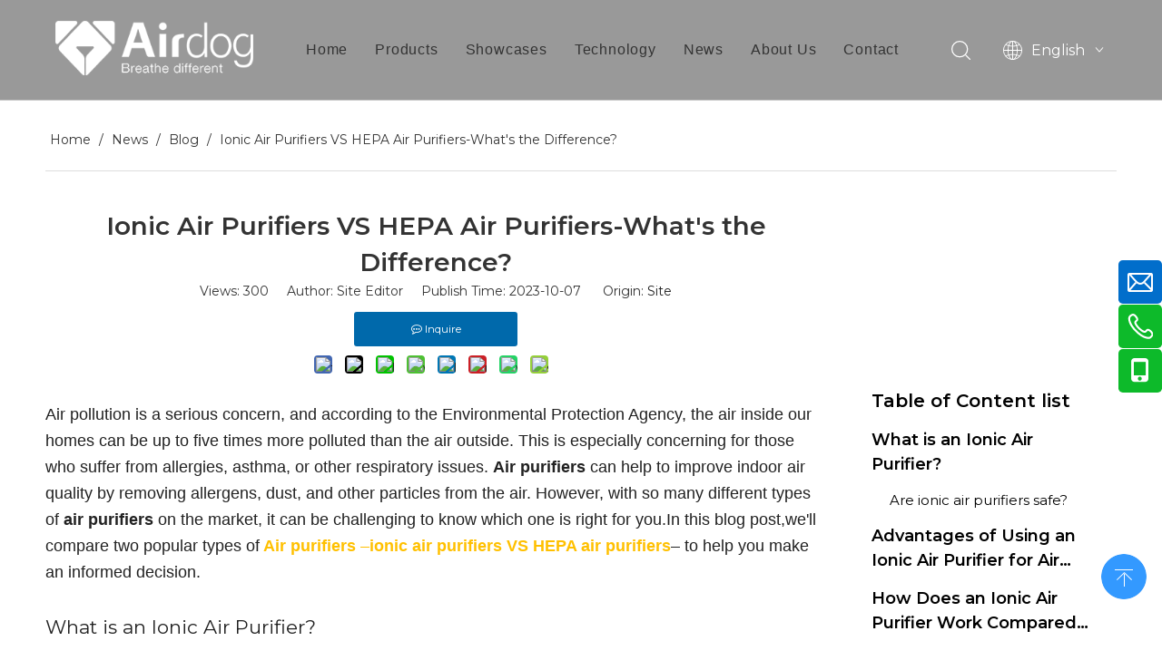

--- FILE ---
content_type: text/html;charset=utf-8
request_url: https://www.airdogint.com/air-purifiers-ionic-vs-hepa.html
body_size: 38635
content:
<!DOCTYPE html> <html lang="en" prefix="og: http://ogp.me/ns#" style="height: auto;"> <head> <link rel="preconnect" href="https://ikrorwxhiomjll5p.leadongcdn.com"/> <link rel="preconnect" href="https://rjrorwxhiomjll5p.leadongcdn.com"/> <link rel="preconnect" href="https://jlrorwxhiomjll5p.leadongcdn.com"/><script>document.write=function(e){documentWrite(document.currentScript,e)};function documentWrite(documenturrentScript,e){var i=document.createElement("span");i.innerHTML=e;var o=i.querySelectorAll("script");if(o.length)o.forEach(function(t){if(t.src&&t.src!=""){var script=document.createElement("script");script.src=t.src;document.body.appendChild(script)}});document.body.appendChild(i)}
window.onloadHack=function(func){if(!!!func||typeof func!=="function")return;if(document.readyState==="complete")func();else if(window.addEventListener)window.addEventListener("load",func,false);else if(window.attachEvent)window.attachEvent("onload",func,false)};</script> <title>Ionic Air Purifiers VS HEPA Air Purifiers-What's the Difference? - Airdog</title> <meta name="keywords" content="Ionic air purifiers,HEPA air purifiers,Ionic air purifiers VS HEPA air purifiers,Ionic VS HEPA air purifiers,Hepa Vs Ionizer"/> <meta name="description" content="what's the differences between Ionic air purifiers and HEPA air purifiers?In this article, we’ll take a look."/> <link data-type="dns-prefetch" data-domain="jlrorwxhiomjll5p.leadongcdn.com" rel="dns-prefetch" href="//jlrorwxhiomjll5p.leadongcdn.com"> <link data-type="dns-prefetch" data-domain="ikrorwxhiomjll5p.leadongcdn.com" rel="dns-prefetch" href="//ikrorwxhiomjll5p.leadongcdn.com"> <link data-type="dns-prefetch" data-domain="rjrorwxhiomjll5p.leadongcdn.com" rel="dns-prefetch" href="//rjrorwxhiomjll5p.leadongcdn.com"> <link rel="canonical" href="https://www.airdogint.com/air-purifiers-ionic-vs-hepa.html"/> <meta http-equiv="X-UA-Compatible" content="IE=edge"/> <meta name="renderer" content="webkit"/> <meta http-equiv="Content-Type" content="text/html; charset=utf-8"/> <meta name="viewport" content="width=device-width, initial-scale=1, user-scalable=no"/> <link href="https://ikrorwxhiomjll5p.leadongcdn.com/cloud/jmBpjKiqliSRiklnlqirjn/HEPA-VS-TPA.jpg" as="image" rel="preload" fetchpriority="high"/> <link rel="icon" href="//ikrorwxhiomjll5p.leadongcdn.com/cloud/loBpjKiqliSRmjkpklmjjq/bitbug_favicon.ico"> <link rel="preload" type="text/css" as="style" href="//ikrorwxhiomjll5p.leadongcdn.com/concat/8jirKBaex2RgiSlqjijnpnrnrnl/static/assets/style/bootstrap/cus.bootstrap.grid.system.css,/static/assets/style/fontAwesome/4.7.0/css/font-awesome.css,/static/assets/style/iconfont/iconfont.css,/static/assets/widget/script/plugins/gallery/colorbox/colorbox.css,/static/assets/style/bootstrap/cus.bootstrap.grid.system.split.css,/static/assets/widget/style/component/graphic/graphic.css,/static/assets/widget/script/plugins/picture/animate.css,/static/assets/widget/style/component/pictureNew/widget_setting_description/picture.description.css,/static/assets/widget/style/component/pictureNew/public/public.css,/static/assets/widget/script/plugins/tooltipster/css/tooltipster.css,/static/assets/widget/style/component/follow/widget_setting_iconSize/iconSize24.css,/static/assets/widget/style/component/follow/public/public.css,/static/assets/widget/style/component/separator/separator.css,/static/assets/widget/style/component/onlineService/public/public.css" onload="this.onload=null;this.rel='stylesheet'"/> <link rel="preload" type="text/css" as="style" href="//rjrorwxhiomjll5p.leadongcdn.com/concat/0nijKByvstRziSlqjijnpnrnrnl/static/assets/widget/style/component/onlineService/widget_setting_showStyle/float.css,/static/assets/widget/style/component/onlineService/widget_setting_showStyle/style8.css" onload="this.onload=null;this.rel='stylesheet'"/> <link rel="stylesheet" type="text/css" href="//ikrorwxhiomjll5p.leadongcdn.com/concat/8jirKBaex2RgiSlqjijnpnrnrnl/static/assets/style/bootstrap/cus.bootstrap.grid.system.css,/static/assets/style/fontAwesome/4.7.0/css/font-awesome.css,/static/assets/style/iconfont/iconfont.css,/static/assets/widget/script/plugins/gallery/colorbox/colorbox.css,/static/assets/style/bootstrap/cus.bootstrap.grid.system.split.css,/static/assets/widget/style/component/graphic/graphic.css,/static/assets/widget/script/plugins/picture/animate.css,/static/assets/widget/style/component/pictureNew/widget_setting_description/picture.description.css,/static/assets/widget/style/component/pictureNew/public/public.css,/static/assets/widget/script/plugins/tooltipster/css/tooltipster.css,/static/assets/widget/style/component/follow/widget_setting_iconSize/iconSize24.css,/static/assets/widget/style/component/follow/public/public.css,/static/assets/widget/style/component/separator/separator.css,/static/assets/widget/style/component/onlineService/public/public.css"/> <link rel="stylesheet" type="text/css" href="//rjrorwxhiomjll5p.leadongcdn.com/concat/0nijKByvstRziSlqjijnpnrnrnl/static/assets/widget/style/component/onlineService/widget_setting_showStyle/float.css,/static/assets/widget/style/component/onlineService/widget_setting_showStyle/style8.css"/> <link rel="preload" type="text/css" as="style" href="//rjrorwxhiomjll5p.leadongcdn.com/concat/tlinKB5130RfiSoqrmoqkjjliol/develop/YGKUfpAgKSEj-SbfKUAkprVpt-GvUApKfKKUAU-jlBqrKljrinimrmnjji-jiBqrKljrinioirlrkr/style.css,/develop/YGKUfpAgKSEj-VdpUKfkAMqVE-GvUApKfKKUAU-jnBqrKljmrmjlijrlli-jiBqrKljrinioirlrkr/lagt.css,/static/assets/widget/style/component/position/position.css,/static/assets/widget/style/component/articledetail/articledetail.css,/static/assets/widget/style/component/tiptap_richText/tiptap_richText.css,/static/assets/widget/style/component/relatedArticle/relatedArticle.css,/static/assets/widget/style/component/relatedProducts/relatedProducts.css,/static/assets/widget/script/plugins/owlcarousel/owl.theme.css,/static/assets/widget/script/plugins/owlcarousel/owl.carousel.css,/static/assets/widget/style/component/touchgraphicslider/touchgraphicslider.css,/static/assets/widget/style/component/form/form.css,/static/assets/widget/script/plugins/form/select2.css,/static/assets/widget/style/component/inquire/inquire.css,/static/assets/widget/script/plugins/air-datepicker/css/datepicker.css" onload="this.onload=null;this.rel='stylesheet'"/> <link rel="preload" type="text/css" as="style" href="//jlrorwxhiomjll5p.leadongcdn.com/concat/9jinKBvd83RaiSoqrmoqkjjliol/static/assets/widget/style/component/quicknavigation/quicknavigation.css" onload="this.onload=null;this.rel='stylesheet'"/> <link rel="stylesheet" type="text/css" href="//rjrorwxhiomjll5p.leadongcdn.com/concat/tlinKB5130RfiSoqrmoqkjjliol/develop/YGKUfpAgKSEj-SbfKUAkprVpt-GvUApKfKKUAU-jlBqrKljrinimrmnjji-jiBqrKljrinioirlrkr/style.css,/develop/YGKUfpAgKSEj-VdpUKfkAMqVE-GvUApKfKKUAU-jnBqrKljmrmjlijrlli-jiBqrKljrinioirlrkr/lagt.css,/static/assets/widget/style/component/position/position.css,/static/assets/widget/style/component/articledetail/articledetail.css,/static/assets/widget/style/component/tiptap_richText/tiptap_richText.css,/static/assets/widget/style/component/relatedArticle/relatedArticle.css,/static/assets/widget/style/component/relatedProducts/relatedProducts.css,/static/assets/widget/script/plugins/owlcarousel/owl.theme.css,/static/assets/widget/script/plugins/owlcarousel/owl.carousel.css,/static/assets/widget/style/component/touchgraphicslider/touchgraphicslider.css,/static/assets/widget/style/component/form/form.css,/static/assets/widget/script/plugins/form/select2.css,/static/assets/widget/style/component/inquire/inquire.css,/static/assets/widget/script/plugins/air-datepicker/css/datepicker.css"/> <link rel="stylesheet" type="text/css" href="//jlrorwxhiomjll5p.leadongcdn.com/concat/9jinKBvd83RaiSoqrmoqkjjliol/static/assets/widget/style/component/quicknavigation/quicknavigation.css"/> <style>.siteblocks-container .backstage-blocksEditor-wrap[data-blockseditor-type="phoenix_blocks_text"] *{font-family:inherit;font-size:inherit;line-height:inherit;font-weight:inherit;color:inherit;text-align:inherit}.siteblocks-container .backstage-blocksEditor-wrap[data-blockseditor-type="phoenix_blocks_text"] strong{font-weight:bold}</style> <style>@media(min-width:990px){[data-type="rows"][data-level="rows"]{display:flex}}</style> <style id="speed3DefaultStyle">@supports not(aspect-ratio:1/1){.prodlist-wrap li .prodlist-cell{position:relative;padding-top:100%;width:100%}.prodlist-lists-style-13 .prod_img_a_t13,.prodlist-lists-style-12 .prod_img_a_t12,.prodlist-lists-style-nophoto-11 .prod_img_a_t12{position:unset !important;min-height:unset !important}.prodlist-wrap li .prodlist-picbox img{position:absolute;width:100%;left:0;top:0}}.piclist360 .prodlist-pic4-3 li .prodlist-display{max-width:100%}@media(max-width:600px){.prodlist-fix-num li{width:50% !important}}</style> <template id="appdStylePlace"></template> <link href="//jlrorwxhiomjll5p.leadongcdn.com/theme/qnjjKBqjiiRljSqjiiRloSjilmRlkSmpRljSjrrkrmiirnijjj/style/style.css" type="text/css" rel="preload" as="style" onload="this.onload=null;this.rel='stylesheet'" data-theme="true"/> <link href="//jlrorwxhiomjll5p.leadongcdn.com/theme/qnjjKBqjiiRljSqjiiRloSjilmRlkSmpRljSjrrkrmiirnijjj/style/style.css" type="text/css" rel="stylesheet"/> <style guid='u_34a91ab167bf404285a222c3c1ebf2f4' emptyRender='true' placeholder='true' type='text/css'></style> <link href="//rjrorwxhiomjll5p.leadongcdn.com/site-res/rkknKBqjiiRloSjilmRljSqprqirRliSnoknnjRljSjrrnrkiokqnnRmiSlqjiknnqrmrrSRjl.css?1741252585050" rel="preload" as="style" onload="this.onload=null;this.rel='stylesheet'" data-extStyle="true" type="text/css" data-extAttr="20250306173559"/> <link href="//rjrorwxhiomjll5p.leadongcdn.com/site-res/rkknKBqjiiRloSjilmRljSqprqirRliSnoknnjRljSjrrnrkiokqnnRmiSlqjiknnqrmrrSRjl.css?1741252585050" data-extAttr="20250306173559" type="text/css" rel="stylesheet"/> <template data-js-type='style_respond' data-type='inlineStyle'></template><template data-js-type='style_head' data-type='inlineStyle'><style guid='87f0870b-552b-489d-8163-9b45b3a18d78' pm_pageStaticHack='' jumpName='head' pm_styles='head' type='text/css'>.sitewidget-articleDetail-20160420105106 .sitewidget-bd .articleDetail-catalog{width:300px;margin-left:20px;background:#fff;padding:30px;overflow-y:scroll;box-sizing:border-box;position:-webkit-sticky;position:sticky}.sitewidget-articleDetail-20160420105106 .sitewidget-bd .articleDetail-catalog::-webkit-scrollbar{width:3px;border-radius:5px;background-color:#fff}.sitewidget-articleDetail-20160420105106 .sitewidget-bd .articleDetail-catalog::-webkit-scrollbar-track{background-color:#fff;border-radius:2px}.sitewidget-articleDetail-20160420105106 .sitewidget-bd .articleDetail-catalog::-webkit-scrollbar-thumb{border-radius:5px;border-color:#ccc;background:#ccc}.sitewidget-articleDetail-20160420105106 .sitewidget-bd .catalog-title{font-size:20px;color:#000;display:-webkit-box;-webkit-line-clamp:2;-webkit-box-orient:vertical;overflow:hidden;text-overflow:ellipsis;line-height:1.5;text-align:left;margin:15px 0;font-weight:bold}.sitewidget-articleDetail-20160420105106 .sitewidget-bd .articledetail-catalog_h2{font-size:18px;color:#000;font-weight:bold;display:-webkit-box;-webkit-line-clamp:2;-webkit-box-orient:vertical;overflow:hidden;text-overflow:ellipsis;line-height:1.5;text-align:left;cursor:pointer;margin:15px 0}.sitewidget-articleDetail-20160420105106 .sitewidget-bd .articledetail-catalog_h3{font-size:15px;color:#000;display:-webkit-box;-webkit-line-clamp:2;-webkit-box-orient:vertical;overflow:hidden;text-overflow:ellipsis;line-height:1.5;text-align:left;cursor:pointer;margin:15px 0;margin-left:20px}@media(max-width:768px){.sitewidget-articleDetail-20160420105106 .sitewidget-bd .articleDetail-catalog{display:none}}.sitewidget-articleDetail-20160420105106 .articledetail-title h1{font-size:28px;line-height:40px;letter-spacing:0;text-align:center;color:#333;font-weight:bold}.sitewidget-articleDetail-20160420105106 .articledetail-title p{text-align:center;color:#333}.sitewidget-articleDetail-20160420105106 .sitewidget-bd .articledetail-user-shareit{text-align:center}.sitewidget-articleDetail-20160420105106 .sitewidget-bd .articledetail-user-shareit .bdsharebuttonbox{text-align:center}.sitewidget-articleDetail-20160420105106 .articleDetail-container .articledetail-title a.articledetail-inquiry-btn{display:inline-block;margin:0;padding:0;text-align:center;width:180px;height:38px;line-height:38px;background:#0c6fb3;color:#fff}.sitewidget-articleDetail-20160420105106 .articleDetail-container .articledetail-title a.articledetail-inquiry-btn .inquire-icon{width:22px;height:22px;display:inline-block;position:relative;top:50%;transform:translateY(-50%);background:url([data-uri]) center center no-repeat}.sitewidget-relatedProducts-20230919152513 .sitewidget-relatedProducts-container .InquireAndBasket,.sitewidget-relatedProducts-20230919152513 .sitewidget-relatedProducts-container .prodlist-pro-inquir,.sitewidget-relatedProducts-20230919152513 .sitewidget-relatedProducts-container .default-addbasket,.sitewidget-relatedProducts-20230919152513 .sitewidget-relatedProducts-container .prodlist-parameter-btns .default-button{color:#000333;background-color:#eaedef}.sitewidget-relatedProducts-20230919152513 .sitewidget-relatedProducts-container .InquireAndBasket i,.sitewidget-relatedProducts-20230919152513 .sitewidget-relatedProducts-container .prodlist-pro-inquir i,.sitewidget-relatedProducts-20230919152513 .sitewidget-relatedProducts-container.InquireAndBasket span,.sitewidget-relatedProducts-20230919152513 .sitewidget-relatedProducts-container .prodlist-pro-inquir span .sitewidget-relatedProducts-20230919152513 .prodlist-parameter-btns .default-button{color:#000333}.sitewidget-relatedProducts-20230919152513 .sitewidget-relatedProducts-container .related-prod-video{display:block;position:relative;z-index:1}.sitewidget-relatedProducts-20230919152513 .sitewidget-relatedProducts-container .related-prod-video .related-prod-video-play-icon{background:rgba(0,0,0,0.50);border-radius:14px;color:#fff;padding:0 10px;left:10px;bottom:20px;cursor:pointer;font-size:12px;position:absolute;z-index:10}.sitewidget-relatedProducts .sitewidget-relatedProducts-hasBtns{padding:0 35px}.sitewidget-form-20230615171441 #formsubmit{pointer-events:none}.sitewidget-form-20230615171441 #formsubmit.releaseClick{pointer-events:unset}.sitewidget-form-20230615171441 .form-horizontal input,.sitewidget-form-20230615171441 .form-horizontal span:not(.select2-selection--single),.sitewidget-form-20230615171441 .form-horizontal label,.sitewidget-form-20230615171441 .form-horizontal .form-builder button{height:20px !important;line-height:20px !important}.sitewidget-form-20230615171441 .uploadBtn{padding:4px 15px !important;height:20px !important;line-height:20px !important}.sitewidget-form-20230615171441 select,.sitewidget-form-20230615171441 input[type="text"],.sitewidget-form-20230615171441 input[type="password"],.sitewidget-form-20230615171441 input[type="datetime"],.sitewidget-form-20230615171441 input[type="datetime-local"],.sitewidget-form-20230615171441 input[type="date"],.sitewidget-form-20230615171441 input[type="month"],.sitewidget-form-20230615171441 input[type="time"],.sitewidget-form-20230615171441 input[type="week"],.sitewidget-form-20230615171441 input[type="number"],.sitewidget-form-20230615171441 input[type="email"],.sitewidget-form-20230615171441 input[type="url"],.sitewidget-form-20230615171441 input[type="search"],.sitewidget-form-20230615171441 input[type="tel"],.sitewidget-form-20230615171441 input[type="color"],.sitewidget-form-20230615171441 .uneditable-input{height:20px !important}.sitewidget-form-20230615171441.sitewidget-inquire .control-group .controls .select2-container .select2-selection--single .select2-selection__rendered{height:20px !important;line-height:20px !important}.sitewidget-form-20230615171441 textarea.cus-message-input{min-height:20px !important}.sitewidget-form-20230615171441 .add-on,.sitewidget-form-20230615171441 .add-on{height:20px !important;line-height:20px !important}.sitewidget-form-20230615171441 textarea,.sitewidget-form-20230615171441 input[type="text"],.sitewidget-form-20230615171441 input[type="password"],.sitewidget-form-20230615171441 input[type="datetime"],.sitewidget-form-20230615171441 input[type="datetime-local"],.sitewidget-form-20230615171441 input[type="date"],.sitewidget-form-20230615171441 input[type="month"],.sitewidget-form-20230615171441 input[type="time"],.sitewidget-form-20230615171441 input[type="week"],.sitewidget-form-20230615171441 input[type="number"],.sitewidget-form-20230615171441 input[type="email"],.sitewidget-form-20230615171441 input[type="url"],.sitewidget-form-20230615171441 input[type="search"],.sitewidget-form-20230615171441 input[type="tel"],.sitewidget-form-20230615171441 input[type="color"],.sitewidget-form-20230615171441 .uneditable-input{box-shadow:none}.sitewidget-form-20230615171441 .input-valid-bg{background:#ffece8 !important;outline:0}.sitewidget-form-20230615171441 .input-valid-bg:focus{background:#fff !important;border:1px solid #f53f3f !important}.sitewidget-form-20230615171441 #formsubmit{border:1px solid #027dde;border-radius:50px;background:#027dde;color:#fff;font-size:15px;width:170px;height:48px}.sitewidget-form-20230615171441 #formsubmit:hover{border:1px solid #0c76ca;border-radius:50px;background:#0c76ca;color:#fff;font-size:15px}.sitewidget-form-20230615171441 #formreset{width:170px;font-size:15px;height:48px}.sitewidget-form-20230615171441 #formreset:hover{font-size:15px}.sitewidget-form-20230615171441 .submitGroup .controls{text-align:left}.sitewidget-form-20230615171441 .multiple-parent input[type='checkbox']+label:before{content:"";display:inline-block;width:12px;height:12px;border:1px solid #888;border-radius:3px;margin-right:6px;margin-left:6px;transition-duration:.2s}.sitewidget-form-20230615171441 .multiple-parent input[type='checkbox']:checked+label:before{width:50%;border-color:#888;border-left-color:transparent;border-top-color:transparent;-webkit-transform:rotate(45deg) translate(1px,-4px);transform:rotate(45deg) translate(1px,-4px);margin-right:12px;width:6px}.sitewidget-form-20230615171441 .multiple-parent input[type="checkbox"]{display:none}.sitewidget-form-20230615171441 .multiple-parent{display:none;width:100%}.sitewidget-form-20230615171441 .multiple-parent ul{list-style:none;width:100%;text-align:left;border-radius:4px;padding:10px 5px;box-sizing:border-box;height:auto;overflow-x:hidden;overflow-y:scroll;box-shadow:0 4px 5px 0 rgb(0 0 0 / 14%),0 1px 10px 0 rgb(0 0 0 / 12%),0 2px 4px -1px rgb(0 0 0 / 30%);background-color:#fff;margin:2px 0 0 0;border:1px solid #ccc;box-shadow:1px 1px 2px rgb(0 0 0 / 10%) inset}.sitewidget-form-20230615171441 .multiple-parent ul::-webkit-scrollbar{width:2px;height:4px}.sitewidget-form-20230615171441 .multiple-parent ul::-webkit-scrollbar-thumb{border-radius:5px;-webkit-box-shadow:inset 0 0 5px rgba(0,0,0,0.2);background:#4e9e97}.sitewidget-form-20230615171441 .multiple-parent ul::-webkit-scrollbar-track{-webkit-box-shadow:inset 0 0 5px rgba(0,0,0,0.2);border-radius:0;background:rgba(202,202,202,0.23)}.sitewidget-form-20230615171441 .multiple-select{width:100%;height:auto;min-height:40px;line-height:40px;border-radius:4px;padding-right:10px;padding-left:10px;box-sizing:border-box;overflow:hidden;background-size:auto 80%;border:1px solid #ccc;box-shadow:1px 1px 2px rgb(0 0 0 / 10%) inset;background-color:#fff;position:relative}.sitewidget-form-20230615171441 .multiple-select:after{content:'';position:absolute;top:50%;right:6px;width:0;height:0;border:8px solid transparent;border-top-color:#888;transform:translateY(calc(-50% + 4px));cursor:pointer}.sitewidget-form-20230615171441 .multiple-select span{line-height:28px;color:#666}.sitewidget-form-20230615171441 .multiple-parent label{color:#333;display:inline-flex;align-items:center;height:30px;line-height:22px;padding:0}.sitewidget-form-20230615171441 .select-content{display:inline-block;border-radius:4px;line-height:23px;margin:2px 2px 0 2px;padding:0 3px;border:1px solid #888;height:auto}.sitewidget-form-20230615171441 .select-delete{cursor:pointer}.sitewidget-form-20230615171441 select[multiple]{display:none}</style></template><template data-js-type='style_respond' data-type='inlineStyle'></template><template data-js-type='style_head' data-type='inlineStyle'></template><script data-ignoreMinify="true">
	function loadInlineStyle(){
		var allInlineStyle = document.querySelectorAll("template[data-type='inlineStyle']");
		var length = document.querySelectorAll("template[data-type='inlineStyle']").length;
		for(var i = 0;i < length;i++){
			var style = allInlineStyle[i].innerHTML;
			allInlineStyle[i].outerHTML = style;
		}
	}
loadInlineStyle();
</script> <link rel='preload' as='style' onload='this.onload=null;this.rel="stylesheet"' href='https://fonts.googleapis.com/css?family=Montserrat:400,600&display=swap' data-type='1' type='text/css' media='all'/> <script type="text/javascript" data-src="//ikrorwxhiomjll5p.leadongcdn.com/static/t-lpBqBKoKpkpxxi7n/assets/script/jquery-1.11.0.concat.js"></script> <script type="text/javascript" data-src="//ld-analytics.leadongcdn.com/lkinKBjilmRlrSSRRQRilSoirmor/ltm-web.js?v=1741253759000"></script><script type="text/x-delay-ids" data-type="delayIds" data-device="pc" data-xtype="0" data-delayIds='["AiKClvhzutTj","vNArGCYSEFoZ","jLUrlhNIvqgt","zrKhQvckwyCO","qmfrevMigqyh","sTUClGakNLWt","wifClhYdkazO","pNKhlCDnOMGj","NIUhlvwZTdeE","hBUsgZocAfkh","GGfWvQtFHceZ","vzUWvMNSkrFj","tAfrbvEkcmYZ","opUhbWsylfdE","ATACviHlarQj","wbAMvWDnudsj","tZKrlGmkpdME","CZUMQGjacRmO","CrAWlGREzIZt","sgfrviwmNBTE","vifWQljPmdLO","yvprGCDSunZt","kiAClWsSuMUO","KGAWQvwtTSdO","DcfCGQjFmRaE","rtKMblYEaAyZ","ipKWQCYSkrgO"]'></script> <template data-type='js_template'><script>(function(h,o,t,j,a,r){h.hj=h.hj||function(){(h.hj.q=h.hj.q||[]).push(arguments)};h._hjSettings={hjid:3266072,hjsv:6};a=o.getElementsByTagName("head")[0];r=o.createElement("script");r.async=1;r.src=t+h._hjSettings.hjid+j+h._hjSettings.hjsv;a.appendChild(r)})(window,document,"https://static.hotjar.com/c/hotjar-",".js?sv\x3d");</script></template> <script async src="https://www.googletagmanager.com/gtag/js?id=G-NB55QM5D6C">gtag("config","AW-10775573334");</script> <script>window.dataLayer=window.dataLayer||[];function gtag(){dataLayer.push(arguments)}gtag("js",new Date);gtag("config","G-NB55QM5D6C");gtag("config","AW-10775573334");</script> <meta name="yandex-verification" content="ab8c7c4987ed2273"/> <script async src="https://www.googletagmanager.com/gtag/js?id=AW-10775573334"></script> <script>window.dataLayer=window.dataLayer||[];function gtag(){dataLayer.push(arguments)}gtag("js",new Date);gtag("config","AW-10775573334");</script> <script>function gtag_report_conversion(url){var callback=function(){if(typeof url!="undefined")window.location=url};gtag("event","conversion",{"send_to":"AW-10775573334/Wrd1CN-I_IQZENbmmJIo","event_callback":callback});return false};</script> <template data-type='js_template'><script type="text/javascript">_linkedin_partner_id="6892746";window._linkedin_data_partner_ids=window._linkedin_data_partner_ids||[];window._linkedin_data_partner_ids.push(_linkedin_partner_id);</script></template><template data-type='js_template'><script type="text/javascript">(function(l){if(!l){window.lintrk=function(a,b){window.lintrk.q.push([a,b])};window.lintrk.q=[]}var s=document.getElementsByTagName("script")[0];var b=document.createElement("script");b.type="text/javascript";b.async=true;b.src="https://snap.licdn.com/li.lms-analytics/insight.min.js";s.parentNode.insertBefore(b,s)})(window.lintrk);</script></template> <noscript> <img height="1" width="1" style="display:none;" alt="" src="https://px.ads.linkedin.com/collect/?pid=6892746&fmt=gif"/> </noscript> <script>(function(w,d,s,l,i){w[l]=w[l]||[];w[l].push({"gtm.start":(new Date).getTime(),event:"gtm.js"});var f=d.getElementsByTagName(s)[0],j=d.createElement(s),dl=l!="dataLayer"?"\x26l\x3d"+l:"";j.async=true;j.src="https://www.googletagmanager.com/gtm.js?id\x3d"+i+dl;f.parentNode.insertBefore(j,f)})(window,document,"script","dataLayer","GTM-KJ7FHXSB");</script> <script guid='dce93559-6952-46af-ad55-c83db960aad0' pm_pageStaticHack='true' jumpName='head' pm_scripts='head' type='text/javascript'>try{(function(window,undefined){var phoenixSite=window.phoenixSite||(window.phoenixSite={});phoenixSite.lanEdition="EN_US";var page=phoenixSite.page||(phoenixSite.page={});page.cdnUrl="//rjrorwxhiomjll5p.leadongcdn.com";page.siteUrl="https://www.airdogint.com";page.lanEdition=phoenixSite.lanEdition;page._menu_prefix="";page._menu_trans_flag="";page._captcha_domain_prefix="captcha.c";page._pId="jPfUWymHpAVZ";phoenixSite._sViewMode="true";phoenixSite._templateSupport="false";phoenixSite._singlePublish=
"false"})(this)}catch(e){try{console&&console.log&&console.log(e)}catch(e){}};</script> <meta name="google-site-verification" content="rzgZQ764RyfC1qphqg2NSzkKOyXVhiRAEiowm62mSWA"/> <script id='u_3c6262a2e1cf4d34b9b5be63fbde8c3d' guid='u_3c6262a2e1cf4d34b9b5be63fbde8c3d' pm_script='init_top' type='text/javascript'>try{(function(window,undefined){var datalazyloadDefaultOptions=window.datalazyloadDefaultOptions||(window.datalazyloadDefaultOptions={});datalazyloadDefaultOptions["version"]="3.0.0";datalazyloadDefaultOptions["isMobileViewer"]="false";datalazyloadDefaultOptions["hasCLSOptimizeAuth"]="false";datalazyloadDefaultOptions["_version"]="3.0.0";datalazyloadDefaultOptions["isPcOptViewer"]="false"})(this);(function(window,undefined){window.__ph_optSet__='{"loadImgType":"0","isOpenFlagUA":true,"docReqType":"0","docDecrease":"1","docCallback":"1","v30NewMode":"1","idsVer":"1"}'})(this)}catch(e){try{console&&
console.log&&console.log(e)}catch(e){}};</script> <script id='u_a38487d1a1884818a9479f4a04a20b02' guid='u_a38487d1a1884818a9479f4a04a20b02' type='text/javascript'>try{var thisUrl=location.host;var referUrl=document.referrer;if(referUrl.indexOf(thisUrl)==-1)localStorage.setItem("landedPage",document.URL)}catch(e){try{console&&console.log&&console.log(e)}catch(e){}};</script> </head> <body class=" frontend-body-canvas "> <div id='backstage-headArea' headFlag='1'><div class="siteblocks-setting-wrap YGKUfpAgKSEj_20241015164030 siteblocks-mvfAKUpKzoeE-20230614154115" id="siteblocks-setting-wrap-AiKClvhzutTj" data-settingId="AiKClvhzutTj" data-versionNo="20241015164030" data-level="rows" data-type="siteblocks" data-mobileBg="true" data-classAttr="siteblocks-mvfAKUpKzoeE-20230614154115" data-appId="10844" data-encodeAppId="YGKUfpAgKSEj" data-purchased="true" data-hide-node=""> <div class="siteblocks-container" style='' data-module-radio="" data-module-width=""> <style styleDefault-block="true">@media screen and (max-width:990px){.sq_header10844{height:80px;overflow:hidden;position:relative;background-color:rgba(0,0,0,0.4)}.sq_header10844 .sq_header_1.sq_header_2{background-color:transparent !important}.sq_header10844 .sq_header_1{position:initial}.sq_header10844 .menuclose,.sq_header10844 .lang-list,.sq_header10844 .sq_nav_1,.sq_header10844 .sq_search_1,.sq_header10844 .sq_language_span img:nth-child(1){display:none !important}.sq_header10844 .sq_header_1 .sq_right_1 .sq_language_1 .lang-show-word .sq_language_span>img:nth-of-type(2){width:12px;margin-left:10px;cursor:pointer;transition:all .5s ease}.sq_header10844 .sq_header_1 .sq_icon_1{position:absolute;top:50%;left:50%;transform:translate(-50%,-50%)}.sq_header10844 .sq_header_1 .sq_icon_1 .sq_icon_img img{height:35px;transition:all .5s ease,background-color .3s ease-out;margin-left:0;margin-right:0}.sq_header10844 .sq_language_span span{color:#fff;font-size:14px}.sq_header10844 .sq_language_1{position:absolute;top:50%;right:20px;transform:translate(0,-50%)}.sq_header10844 .sq_nav_menu{position:absolute;top:50%;left:20px;transform:translate(0,-50%)}}</style> <style id='color-matching-AiKClvhzutTj' data-color-matching='{"--color-matching-0":"rgba(0,0,0,0.4)","--color-matching-1":"rgba(51,51,51,1)","--color-matching-2":"rgba(255,255,255,1)","--color-matching-3":"rgba(112,112,112,1)","--color-matching-4":"rgba(51,51,51,1)"}'>#siteblocks-setting-wrap-AiKClvhzutTj{--color-matching-0:rgba(0,0,0,0.4);--color-matching-1:rgba(51,51,51,1);--color-matching-2:rgba(255,255,255,1);--color-matching-3:rgba(112,112,112,1);--color-matching-4:rgba(51,51,51,1)}</style> <input type='hidden' value='200000'/> <style>.sq_header_1{position:fixed;width:100%;top:0;left:0;z-index:1000}@media(max-width:1200px){#siteblocks-setting-wrap-AiKClvhzutTj .sq_header_1,#siteblocks-setting-wrap-AiKClvhzutTj .sq_header10844{height:110px}#siteblocks-setting-wrap-AiKClvhzutTj .sq_header_1_screen{opacity:inherit}#siteblocks-setting-wrap-AiKClvhzutTj .sq_header_3 .sq_nav_1{background:#000}}@media screen and (max-width:700px){#siteblocks-setting-wrap-AiKClvhzutTj .sq_header_1,#siteblocks-setting-wrap-AiKClvhzutTj .sq_header10844{height:80px}}@media(max-width:500px){#siteblocks-setting-wrap-AiKClvhzutTj .sq_header10844{height:80px}}</style> <style>.sq_header_1 svg{fill:currentColor}</style> <div class="sq_header10844"> <div class="sq_header_1 sq_header_2 has_blockHeadFixed"> <div class="sq_icon_1"> <div class="backstage-blocksEditor-wrap sq_icon_img" data-wrap-type="1" data-storage="0" data-blocksEditor-type="phoenix_blocks_image" data-auto_uuid=f85b6966-76c6-4871-932c-1ad29e3e635c><div data-suggest_width="200" data-suggest_height="66" class="backstage-componet"> <div class="backstage-componet-bd" data-setting-base64="eyJzdW1UeXBlIjoiMCIsImxpbmtUeXBlIjoiMCIsInNlbGVjdGVkUGFnZUlkIjoiQ1BVZnJuUnZlSk1qIiwiaXNPcGVuTmV3IjpmYWxzZSwibmVlZE5vRm9sbG93IjpmYWxzZSwibGlua1Nob3dUZXh0Ijoi56uZ5YaF6aG16Z2iIC0gSG9tZSJ9"><a class="blocks-image" href="/index.html"><picture><source media="(max-width:768px)" srcset=""><img src="//ikrorwxhiomjll5p.leadongcdn.com/cloud/loBpjKiqliSRrkljliinjn/LOGO.png" alt="AIRDOG LOGO" title=""></picture></a></div></div></div> </div> <div class="sq_nav_1" style="display:none;"> <div class="mobile_menuclose hide"> <svg class="icon" viewBox="0 0 1024 1024" version="1.1" xmlns="http://www.w3.org/2000/svg" width="32" height="32"><path d="M512 32C251.4285715625 32 32 251.4285715625 32 512s219.4285715625 480 480 480 480-219.4285715625 480-480-219.4285715625-480-480-480z m205.7142853125 617.142856875c20.5714284375 20.5714284375 20.5714284375 48 0 61.714286249999994-20.5714284375 20.5714284375-48 20.5714284375-61.714285312499996 0l-137.142856875-137.1428578125L374.857143125 717.7142853125c-20.5714284375 20.5714284375-48 20.5714284375-68.5714284375 0s-20.5714284375-54.857143125 0-68.5714284375l144-144-137.1428578125-137.142856875c-20.5714284375-13.714285312500001-20.5714284375-41.142856875 0-61.714285312499996 20.5714284375-20.5714284375 48-20.5714284375 61.714286249999994 0l137.142856875 137.142856875 144-144c20.5714284375-20.5714284375 48-20.5714284375 68.5714284375 0 20.5714284375 20.5714284375 20.5714284375 48 0 68.5714284375L580.5714284375 512l137.142856875 137.142856875z" fill="block"></path></svg> </div> <div class="backstage-blocksEditor-wrap navigation" data-wrap-type="1" data-relate-appId="MRAUpfKKpsgB" data-storage="1" data-blocksEditor-type="phoenix_blocks_navigation" data-auto_uuid=1fe73f24-8c35-475a-b682-79f9924eddfa> <ul class="blockNavBar fix"> <li class="ItemLi " id="parent_0"> <a id="27367054" class="" target="_self" href="/" data-currentIndex=""> Home </a> </li> <li class="ItemLi " id="parent_1"> <a id="27367024" class="" target="_self" href="/products.html" data-currentIndex=""> Products </a> <i class="fa fa-angle-down icon "> </i> <div class="sub"> <ul class="subUl"> <li> <a class="" target="_self" rel="" href="/Air-Purifiers-pl43161087.html"> Air Purifiers </a> </li> <li> <a class="" target="_self" rel="" href="/Fans-pl42161087.html"> Fans </a> </li> <li> <a class="" target="_self" rel="" href="/Humidifiers-pl41161087.html"> Humidifiers </a> </li> <li> <a class="" target="_self" rel="" href="/HVAC-pl40161087.html"> HVAC </a> </li> <li> <a class="" target="_self" rel="" href="/Kitchen-Exhaust-Purifiers-pl49161087.html"> Kitchen Exhaust Purifiers </a> </li> </ul> </div> </li> <li class="ItemLi " id="parent_2"> <a id="27395934" class="" target="_self" href="/showcases.html" data-currentIndex=""> Showcases </a> <i class="fa fa-angle-down icon "> </i> <div class="sub"> <ul class="subUl"> <li> <a class="" target="_self" rel="" href="/Stand-alone-Products-ic5737676.html"> Stand-alone Products </a> </li> <li> <a class="" target="_self" rel="" href="/Customized-Products-ic5847676.html"> Customized Products </a> </li> </ul> </div> </li> <li class="ItemLi " id="parent_3"> <a id="27396444" class="" target="_self" href="/technology.html" data-currentIndex=""> Technology </a> </li> <li class="ItemLi " id="parent_4"> <a id="27367034" class="" target="_self" href="/News-ic289497.html" data-currentIndex=""> News </a> <i class="fa fa-angle-down icon "> </i> <div class="sub"> <ul class="subUl"> <li> <a class="" target="_self" rel="" href="/Airdog-Company-ic5811576.html"> Airdog Company </a> </li> <li> <a class="" target="_self" rel="" href="/Blog-ic5281576.html"> Blog </a> </li> </ul> </div> </li> <li class="ItemLi " id="parent_5"> <a id="27367064" class="" target="_self" href="/aboutus.html" data-currentIndex=""> About Us </a> <i class="fa fa-angle-down icon "> </i> <div class="sub"> <ul class="subUl"> <li> <a class="" target="_self" rel="" href="/videos.html"> Our Story </a> </li> <li> <a class="" target="_self" rel="" href="/faqlist.html"> Support </a> </li> </ul> </div> </li> <li class="ItemLi " id="parent_6"> <a id="27367044" class="" target="_self" href="/contactus.html" data-currentIndex=""> Contact </a> </li> </ul> </div> </div> <div class="sq_right_1"> <div class="sq_search_1"> <div class="backstage-blocksEditor-wrap serach" data-wrap-type="1" data-relate-appId="PEfApUKpfjQL" data-storage="1" data-blocksEditor-type="phoenix_blocks_serach" data-auto_uuid=e4d3ecb6-1418-484b-a3f2-3e00ed918e8a><form action="/phoenix/admin/prod/search" method="get" novalidate> <div class="search-wrap"> <div class="search-input"> <input type="text" name="searchValue" id="inputSearch" placeholder="Search" autocomplete="off"/> <svg class="icon sousuoOne" style="margin-right: 12px;" viewBox="0 0 1024 1024" version="1.1" xmlns="http://www.w3.org/2000/svg" width="21" height="21"><path d="M811.1616 769.8944l203.52 201.3184a30.72 30.72 0 0 1-43.2128 43.6736L768 813.568a30.72 30.72 0 1 1 43.2128-43.6736zM448 0a448 448 0 1 1 0 896 448 448 0 0 1 0-896z m0 61.44a386.56 386.56 0 1 0 0 773.12 386.56 386.56 0 0 0 0-773.12z"></path></svg> <svg class="icon sousuoTwo" style="color:#fff;margin-right:6px" viewBox="0 0 1024 1024" version="1.1" xmlns="http://www.w3.org/2000/svg" width="21" height="21"><path d="M811.1616 769.8944l203.52 201.3184a30.72 30.72 0 0 1-43.2128 43.6736L768 813.568a30.72 30.72 0 1 1 43.2128-43.6736zM448 0a448 448 0 1 1 0 896 448 448 0 0 1 0-896z m0 61.44a386.56 386.56 0 1 0 0 773.12 386.56 386.56 0 0 0 0-773.12z"></path></svg> <button type="submit" class="hide"> <svg class="tttt" style="color:#fff;margin-right:6px" viewBox="0 0 1024 1024" version="1.1" xmlns="http://www.w3.org/2000/svg" width="21" height="21"><path d="M811.1616 769.8944l203.52 201.3184a30.72 30.72 0 0 1-43.2128 43.6736L768 813.568a30.72 30.72 0 1 1 43.2128-43.6736zM448 0a448 448 0 1 1 0 896 448 448 0 0 1 0-896z m0 61.44a386.56 386.56 0 1 0 0 773.12 386.56 386.56 0 0 0 0-773.12z"></path></svg> </button> </div> </div> </form></div> </div> <div class="sq_language_1"> <div class="backstage-blocksEditor-wrap langBar" data-wrap-type="1" data-relate-appId="PNpfKAUAiAnL" data-storage="1" data-blocksEditor-type="phoenix_blocks_langBar" data-auto_uuid=6336c502-6c55-40ee-b8a5-67f6d56b95b7> <div class="lang-show-word"> <span class="sq_language_span"> <svg class="icon" viewBox="0 0 1024 1024" version="1.1" xmlns="http://www.w3.org/2000/svg" width="16" height="16"><path d="M494.8992 0h34.048c59.2384 2.304 117.6576 14.6432 172.7488 36.5056a513.9456 513.9456 0 0 1 266.6496 243.3024A513.5872 513.5872 0 0 1 1024 502.784v18.3808a513.536 513.536 0 0 1-54.3232 220.3136 514.048 514.048 0 0 1-141.2608 172.9536 510.208 510.208 0 0 1-206.4384 97.5872c-30.5664 6.5024-61.6448 10.496-92.8256 11.9808H495.104a545.8432 545.8432 0 0 1-120.9344-18.8928 512.1024 512.1024 0 0 1-247.3984-155.9552A511.3344 511.3344 0 0 1 0 521.1648V502.784a513.28 513.28 0 0 1 79.7696-265.1136A513.9968 513.9968 0 0 1 302.6944 44.6976 521.2672 521.2672 0 0 1 494.8992 0zM397.1584 109.2608c-32.4096 40.704-53.6064 89.088-70.8096 137.8816 24.1664 6.0416 48.9472 8.704 73.5232 12.3904a932.352 932.352 0 0 0 91.648 6.144V42.9568c-39.0144 8.192-70.4 35.7888-94.3104 66.304zM532.48 265.6256a871.424 871.424 0 0 0 123.8528-10.8544c13.8752-1.792 27.6992-4.352 41.3184-7.7312-20.1216-57.1392-46.08-114.1248-88.576-158.2592-20.7872-21.76-46.6944-39.6288-76.544-45.9776v222.8224H532.48zM356.7104 67.2256a471.0912 471.0912 0 0 0-190.3616 124.928c37.9904 20.0704 78.6944 34.9184 120.32 45.568 21.76-65.536 52.224-130.2528 101.2736-179.8656-10.6496 2.2016-20.8896 5.888-31.232 9.3696z m279.1424-9.6256c10.24 9.472 18.432 20.6848 27.392 31.2832 33.3824 44.6976 56.832 96.0512 74.24 148.9408a577.6384 577.6384 0 0 0 120.32-45.568 468.224 468.224 0 0 0-221.952-134.656zM139.008 224.2048A471.3984 471.3984 0 0 0 41.472 491.52c68.3008-0.1024 136.4992-0.0512 204.8-0.0512 1.28-72.2432 10.5472-144.384 28.672-214.4256A604.928 604.928 0 0 1 139.008 224.256z m609.9968 52.992c18.2272 69.9392 27.4944 142.08 28.7744 214.3232h204.8a472.2176 472.2176 0 0 0-97.6384-267.3664c-43.008 23.0912-88.6272 40.96-135.936 53.0432zM287.1296 491.3152c68.096 0.4096 136.2944 0.1024 204.3904 0.2048V306.5856a904.3968 904.3968 0 0 1-176.64-19.968 877.8752 877.8752 0 0 0-27.8016 204.6464v0.0512zM532.48 306.688V491.52c68.1472-0.1024 136.2944 0.2048 204.3904-0.2048A879.872 879.872 0 0 0 709.12 286.72c-58.0096 12.8-117.2992 18.8928-176.64 19.968zM41.472 532.48a471.8592 471.8592 0 0 0 97.536 267.3152 605.696 605.696 0 0 1 135.9872-52.992A924.7232 924.7232 0 0 1 246.272 532.48c-68.3008 0.1024-136.5504 0.1024-204.8 0l0.0512 0.0512z m245.7088 0.2048c1.536 68.9152 9.984 137.984 27.7504 204.6976a889.2928 889.2928 0 0 1 176.5376-19.968V532.48c-68.096 0.1024-136.192-0.2048-204.288 0.2048zM532.48 532.48v184.8832c59.3408 1.1264 118.7328 7.3216 176.64 19.9168 17.408-66.816 26.624-135.7824 27.4944-204.8512-67.9936 0.256-136.0896 0-204.1344 0.0512z m245.248 0a916.2752 916.2752 0 0 1-28.672 214.4256c47.2576 12.032 92.8768 29.7984 135.8848 52.8896a472.2176 472.2176 0 0 0 97.6384-267.264h-204.8l-0.0512-0.0512z m-451.328 244.2752c19.968 57.2928 46.08 114.2784 88.576 158.464 20.7872 21.76 46.6944 39.5776 76.4928 45.824v-222.72a862.4128 862.4128 0 0 0-165.0688 18.432z m206.08-18.4832l0.0512 222.8736c38.912-8.2944 70.2464-35.7376 94.1568-66.2016 32.512-40.8064 53.8112-89.1904 70.912-138.24-24.832-5.9392-50.2272-8.8064-75.52-12.4928a988.16 988.16 0 0 0-89.6-5.9392z m-366.2848 73.472a467.456 467.456 0 0 0 221.9008 134.5024c-49.1008-49.664-79.7696-114.432-101.4272-180.0192-41.7792 10.496-82.176 25.7536-120.4736 45.4656v0.0512z m571.1872-45.568c-21.8112 65.6384-52.4288 130.56-101.5808 180.224a469.2992 469.2992 0 0 0 221.952-134.6048 553.984 553.984 0 0 0-120.32-45.6192z"></path></svg> <span>English</span> <svg t="1687855619389" class="icon img" viewBox="0 0 1024 1024" version="1.1" xmlns="http://www.w3.org/2000/svg" p-id="4846" width="12" height="12"><path d="M803.072 294.72a38.4 38.4 0 0 1 61.888 44.992l-4.032 5.568-320 365.696a38.4 38.4 0 0 1-52.928 4.736l-4.928-4.736-320-365.696a38.4 38.4 0 0 1 52.8-55.36l5.056 4.8L512 627.392l291.072-332.672z" p-id="4847" fill="#ffffff"></path></svg> </span> </div> <ul class="lang-list hide"> <li class="lang-item"> <span class="langImg lang-sprites-slide sprites sprites-5"></span> <a href='https://ru.airdogint.com'> Pусский </a> </li> <li class="lang-item"> <span class="langImg lang-sprites-slide sprites sprites-6"></span> <a href='https://es.airdogint.com'> Español </a> </li> </ul></div> </div> <div class="sq_nav_menu"> <div class="menuopen"> <div class="fa-barse"> <svg t="1687856901788" class="icon" viewBox="0 0 1024 1024" version="1.1" xmlns="http://www.w3.org/2000/svg" p-id="5088" width="22" height="22"><path d="M875.904 799.808c19.2 0 34.752 17.024 34.752 37.952 0 19.456-13.44 35.456-30.72 37.696l-4.032 0.256H102.08c-19.2 0-34.752-17.024-34.752-37.952 0-19.456 13.44-35.456 30.72-37.696l4.032-0.256h773.824z m0-325.056c19.2 0 34.752 16.96 34.752 37.952 0 19.392-13.44 35.456-30.72 37.632l-4.032 0.256H102.08c-19.2 0-34.752-16.96-34.752-37.888 0-19.456 13.44-35.52 30.72-37.696l4.032-0.256h773.824z m0-325.12c19.2 0 34.752 17.024 34.752 37.952 0 19.456-13.44 35.52-30.72 37.696l-4.032 0.256H102.08c-19.2 0-34.752-17.024-34.752-37.952 0-19.456 13.44-35.456 30.72-37.632l4.032-0.256h773.824z" p-id="5089" fill="#ffffff"></path></svg> </div> </div> <div class="menuclose"> <svg class="icon" viewBox="0 0 1024 1024" version="1.1" xmlns="http://www.w3.org/2000/svg" width="32" height="32"><path d="M512 32C251.4285715625 32 32 251.4285715625 32 512s219.4285715625 480 480 480 480-219.4285715625 480-480-219.4285715625-480-480-480z m205.7142853125 617.142856875c20.5714284375 20.5714284375 20.5714284375 48 0 61.714286249999994-20.5714284375 20.5714284375-48 20.5714284375-61.714285312499996 0l-137.142856875-137.1428578125L374.857143125 717.7142853125c-20.5714284375 20.5714284375-48 20.5714284375-68.5714284375 0s-20.5714284375-54.857143125 0-68.5714284375l144-144-137.1428578125-137.142856875c-20.5714284375-13.714285312500001-20.5714284375-41.142856875 0-61.714285312499996 20.5714284375-20.5714284375 48-20.5714284375 61.714286249999994 0l137.142856875 137.142856875 144-144c20.5714284375-20.5714284375 48-20.5714284375 68.5714284375 0 20.5714284375 20.5714284375 20.5714284375 48 0 68.5714284375L580.5714284375 512l137.142856875 137.142856875z" fill="block"></path></svg> </div> </div> </div> </div> </div> </div> <input type="hidden" name="appIsDev" value="0"/> <script type="text/x-delay-script" data-id="AiKClvhzutTj" data-alias="baa06218-4718-4887-933d-325b34dbb546" data-jsLazyload='true' data-type="siteBlock" data-jsDepand='["//jlrorwxhiomjll5p.leadongcdn.com/develop/YGKUfpAgKSEj-bvAUfKPpCpTj-GvUApKfKKUAU-jlBqrKljrinimrpljli-jiBqrKljrinioirlrkr/demo.js"]' data-jsThreshold='5' data-cssDepand='' data-cssThreshold='5'>(function(window,$,undefined){try{$(function(){window._block_namespaces_["YGKUfpAgKSEj"].init({"settingId":"AiKClvhzutTj","nodeId":""})})}catch(e){try{console&&console.log&&console.log(e)}catch(e){}}try{(function(window,$,undefined){$(function(){onloadHack(function(){$(".siteblocks-setting-wrap[data-isTimeout\x3d1]").each(function(){$(this).detach()})})})})(window,jQuery)}catch(e){try{console&&console.log&&console.log(e)}catch(e){}}try{(function(window,jQuery,undefined){$(function(){var $thisBlock=
$("#siteblocks-setting-wrap-AiKClvhzutTj");var handleStyleDomId="handlestyle_AiKClvhzutTj";if($thisBlock.find("*[data-handleColorId]").length>0){if($thisBlock.find("#"+handleStyleDomId).length>0)$thisBlock.find("#"+handleStyleDomId).remove();$thisBlock.append('\x3cstyle id\x3d"'+handleStyleDomId+'"\x3e\x3c/style\x3e')}$("#siteblocks-setting-wrap-AiKClvhzutTj").find("*[data-blockSetting-color]").each(function(index,item){var curColorStr=$(this).attr("data-blockSetting-color")||"";var handleColorId=
$(this).attr("data-handleColorId")||"";var curColorObj;if(!!curColorStr)curColorObj=eval("("+curColorStr+")");if(curColorObj instanceof Object){var classObj={};for(var k in curColorObj){var kValList=curColorObj[k].split("-");if(kValList.length!=3&&!kValList[2])continue;var kArray=k.split("_");if(kArray.length==1)classObj[k]=kValList[2];else $("#"+handleStyleDomId).append('#siteblocks-setting-wrap-AiKClvhzutTj [data-handleColorId\x3d"'+handleColorId+'"]:'+kArray[0]+"{"+kArray[1]+":"+kValList[2]+"!important}")}$(this).css(classObj)}})})})(window,
jQuery)}catch(e){try{console&&console.log&&console.log(e)}catch(e){}}})(window,$);</script> </div> <script type="text" attr="mobileHeadArea">{"mobilenHeadBtnFlage":"false","mobilenHeadBgcolor":"none","mobilenHeadFontcolor":""}</script></div><div id="backstage-bodyArea"><div class="outerContainer" data-mobileBg="true" id="outerContainer_1686810880481" data-type="outerContainer" data-level="rows"><div class="container" data-type="container" data-level="rows" cnttype="backstage-container-mark" data-module-radio="2" data-module-width="1440" data-module-set="true"><style id="outerContainer_1686810880481_moduleStyle">@media(min-width:1200px){#outerContainer_1686810880481 div[data-type="container"]{max-width:1440px;padding-left:40px;padding-right:40px;box-sizing:border-box}}</style><div class="row" data-type="rows" data-level="rows" data-attr-xs="null" data-attr-sm="null"><div class="col-md-12" id="column_004405fe79354999895404a24a71dd34" data-type="columns" data-level="columns"><div id="location_1686810880481" data-type="locations" data-level="rows"><div class="backstage-stwidgets-settingwrap" id="component_zrKhQvckwyCO" data-scope="0" data-settingId="zrKhQvckwyCO" data-relationCommonId="jPfUWymHpAVZ" data-classAttr="sitewidget-placeHolder-20230615173605"> <div class="sitewidget-placeholder sitewidget-placeHolder-20230615173605"> <div class="sitewidget-bd"> <div class="resizee" style="height:120px"></div> </div> </div> <script type="text/x-delay-script" data-id="zrKhQvckwyCO" data-jsLazyloadType="1" data-alias="placeHolder" data-jsLazyload='true' data-type="component" data-jsDepand='' data-jsThreshold='' data-cssDepand='' data-cssThreshold=''>(function(window,$,undefined){})(window,$);</script></div><div class="backstage-stwidgets-settingwrap" scope="0" settingId="sTUClGakNLWt" id="component_sTUClGakNLWt" relationCommonId="jPfUWymHpAVZ" classAttr="sitewidget-position-20230615133011"> <div class="sitewidget-position sitewidget-position-20230615133011"> <div class="sitewidget-bd fix "> <span class="position-description-hidden sitewidget-position-icon"></span> <span itemprop="itemListElement" itemscope="" itemtype="https://schema.org/ListItem"> <a itemprop="item" href="/"> <span itemprop="name">Home</span> </a> <meta itemprop="position" content="1"> </span> / <span itemprop="itemListElement" itemscope="" itemtype="https://schema.org/ListItem"> <a itemprop="item" href="/News-ic289497.html"> <span itemprop="name">News</span> </a> <meta itemprop="position" content="2"> </span> / <span itemprop="itemListElement" itemscope="" itemtype="https://schema.org/ListItem"> <a itemprop="item" href="/Blog-ic5281576.html"> <span itemprop="name">Blog</span> </a> <meta itemprop="position" content="3"> </span> / <span class="sitewidget-position-current">Ionic Air Purifiers VS HEPA Air Purifiers-What's the Difference?</span> <script type="application/ld+json">{"itemListElement":[{"item":"https://www.airdogint.com/","@type":"ListItem","name":"Home","position":1},{"item":"https://www.airdogint.com/News-ic289497.html","@type":"ListItem","name":"News","position":2},{"item":"https://www.airdogint.com/Blog-ic5281576.html","@type":"ListItem","name":"Blog","position":3}],"@type":"BreadcrumbList","@context":"http://schema.org"}</script> </div> </div> <script type="text/x-delay-script" data-id="sTUClGakNLWt" data-jsLazyloadType="1" data-alias="position" data-jsLazyload='true' data-type="component" data-jsDepand='' data-jsThreshold='5' data-cssDepand='' data-cssThreshold='5'>(function(window,$,undefined){})(window,$);</script></div> </div></div></div></div></div><div class="outerContainer" data-mobileBg="true" id="outerContainer_1590549357103" data-type="outerContainer" data-level="rows"><div class="container" data-type="container" data-level="rows" cnttype="backstage-container-mark"><div class="row" data-type="rows" data-level="rows" data-attr-xs="null" data-attr-sm="null"><div class="col-md-12" id="column_1590549350252" data-type="columns" data-level="columns"><div id="location_1590549350255" data-type="locations" data-level="rows"><div class="backstage-stwidgets-settingwrap" id="component_wifClhYdkazO" data-scope="0" data-settingId="wifClhYdkazO" data-relationCommonId="jPfUWymHpAVZ" data-classAttr="sitewidget-placeHolder-20200527111556"> <div class="sitewidget-placeholder sitewidget-placeHolder-20200527111556"> <div class="sitewidget-bd"> <div class="resizee" style="height:40px"></div> </div> </div> <script type="text/x-delay-script" data-id="wifClhYdkazO" data-jsLazyloadType="1" data-alias="placeHolder" data-jsLazyload='true' data-type="component" data-jsDepand='' data-jsThreshold='' data-cssDepand='' data-cssThreshold=''>(function(window,$,undefined){})(window,$);</script></div> </div></div></div></div></div><div class="outerContainer" data-mobileBg="true" id="outerContainer_1686821901502" data-type="outerContainer" data-level="rows"><div class="container" data-type="container" data-level="rows" cnttype="backstage-container-mark" data-module-radio="2" data-module-width="1440" data-module-set="true"><style id="outerContainer_1686821901502_moduleStyle">@media(min-width:1200px){#outerContainer_1686821901502 div[data-type="container"]{max-width:1440px;padding-left:40px;padding-right:40px;box-sizing:border-box}}</style><div class="row" data-type="rows" data-level="rows" data-attr-xs="null" data-attr-sm="null"><div class="col-md-12" id="column_1686821873740" data-type="columns" data-level="columns"><div id="location_1686821873743" data-type="locations" data-level="rows"><div class="backstage-stwidgets-settingwrap" scope="0" settingId="vNArGCYSEFoZ" data-speedType="hight" id="component_vNArGCYSEFoZ" relationCommonId="jPfUWymHpAVZ" classAttr="sitewidget-articleDetail-20160420105106" data-descDisplayFlag="" data-descDisplayFlags=""> <div class="sitewidget-articledetail sitewidget-articleDetail-20160420105106"> <div class="sitewidget-bd"> <div class="articleDetail-container"> <div class="articleDetail-container-left overflow"> <div class="articledetail-title"> <h1>Ionic Air Purifiers VS HEPA Air Purifiers-What's the Difference?</h1> <p> Views: <span id="article_browse_num_vNArGCYSEFoZ" base="300">300</span>&nbsp;&nbsp;&nbsp;&nbsp; Author: Site Editor&nbsp;&nbsp;&nbsp;&nbsp; Publish Time: 2023-10-07 &nbsp;&nbsp;&nbsp;&nbsp; Origin: <a href="">Site</a> <input type="hidden" name="curBackendPageId" value="jPfUWymHpAVZ"/> </p> <p style="margin: 10px 0;"> <a href="javascript:void(0);" inquireMutualType="1" articleId="kvKAgHmjwqpC" class="articledetail-inquiry-btn gbBgColor0"> <i class="fa fa-commenting-o" aria-hidden="true"></i> <span class="inquire-text" style="cursor: pointer;">Inquire</span> </a> </p> </div> <div class="articledetail-user-shareit txtc mb10 mt5"> <div class="st-custom-button" data-network="facebook"> <img alt="facebook sharing button" src="//platform-cdn.sharethis.com/img/facebook.svg"/> </div> <div class="st-custom-button" data-network="twitter"> <img alt="twitter sharing button" src="//platform-cdn.sharethis.com/img/twitter.svg"/> </div> <div class="st-custom-button" data-network="line"> <img alt="line sharing button" src="//platform-cdn.sharethis.com/img/line.svg"/> </div> <div class="st-custom-button" data-network="wechat"> <img alt="wechat sharing button" src="//platform-cdn.sharethis.com/img/wechat.svg"/> </div> <div class="st-custom-button" data-network="linkedin"> <img alt="linkedin sharing button" src="//platform-cdn.sharethis.com/img/linkedin.svg"/> </div> <div class="st-custom-button" data-network="pinterest"> <img alt="pinterest sharing button" src="//platform-cdn.sharethis.com/img/pinterest.svg"/> </div> <div class="st-custom-button" data-network="whatsapp"> <img alt="whatsapp sharing button" src="//platform-cdn.sharethis.com/img/whatsapp.svg"/> </div> <div class="st-custom-button" data-network="sharethis"> <img alt="sharethis sharing button" src="//platform-cdn.sharethis.com/img/sharethis.svg"/> </div> <template data-type='js_template' data-settingId='vNArGCYSEFoZ'><script type='text/javascript' src='//platform-api.sharethis.com/js/sharethis.js#property=657aaf9c4850bc0012599081&product=sop' async='async'></script></template> <style>#stcpDiv{top:-9999999px !important;left:-9999988px !important}.en-social-icon,.stButton .stLarge{display:inline-block;width:30px !important;height:30px !important;vertical-align:baseline;background-size:cover !important}.en-social-icon.social-icon-wechat{background:url("//ikrorwxhiomjll5p.leadongcdn.com/static/assets/widget/images/follow/weixin.png")}.en-social-icon.social-icon-line{background:url("//rjrorwxhiomjll5p.leadongcdn.com/static/assets/widget/images/follow/line.png")}.share-span{display:inline-block;margin:1px;text-align:center !important;cursor:pointer}.share-span .stButton .stLarge:hover{opacity:.75;background-position:0 0}</style> <style>.sitewidget-articleDetail-20160420105106 .prodlist-pro-shareit{display:flex;flex-wrap:wrap}.st-custom-button{background-color:#4267b2;-moz-box-sizing:border-box;-webkit-box-sizing:border-box;box-sizing:border-box;-moz-transition:all .2s ease-in;-ms-transition:all .2s ease-in;-o-transition:all .2s ease-in;-webkit-transition:all .2s ease-in;transition:all .2s ease-in;border:0;cursor:pointer;display:inline-block;height:20px;line-height:24px;margin-bottom:0;opacity:1;overflow:hidden;padding:2px;position:relative;text-align:left;top:0;vertical-align:top;white-space:nowrap;width:20px;border-radius:4px;margin:0 10px 6px 0}.st-custom-button>img{-webkit-transition:all .2s ease-in;transition:all .2s ease-in;height:16px;margin-left:0;vertical-align:top;width:16px}.st-custom-button:hover{opacity:.8}.st-custom-button[data-network='facebook']{background-color:#4267b2}.st-custom-button[data-network='twitter']{background-color:#000}.st-custom-button[data-network='line']{background-color:#00c300}.st-custom-button[data-network='wechat']{background-color:#4ec034}.st-custom-button[data-network='linkedin']{background-color:#0077b5}.st-custom-button[data-network='pinterest']{background-color:#cb2027}.st-custom-button[data-network='whatsapp']{background-color:#25d366}.st-custom-button[data-network='kakao']{background-color:#f9dd4a}.st-custom-button[data-network='snapchat']{background-color:#fffc00}.st-custom-button[data-network='sharethis']{background-color:#95d03a}</style> </div> <div class="articledetail-cont fix "> <p> <p style="margin: 25px 0px; text-align: left; line-height: 2em;"><span style="font-size: 18px; font-family: arial, helvetica, sans-serif;"><span style="font-size: 18px;">Air pollution is a serious concern, and according to the Environmental Protection Agency, the air inside our homes can be up to five times more polluted than the air outside. This is especially concerning for those who suffer from allergies, asthma, or other respiratory issues.&nbsp;</span><strong><span style="font-size: 18px;">Air purifiers</span></strong><span style="font-size: 18px;">&nbsp;can help to improve indoor air quality by removing allergens, dust, and other particles from the air. However, with so many different types of&nbsp;</span><strong><span style="font-size: 18px;">air purifiers</span></strong><span style="font-size: 18px;">&nbsp;on the market, it can be challenging to know which one is right for you.In this blog post,we'll compare two popular types of</span><strong><span style="font-size: 18px;">&nbsp;</span></strong><span style="font-size: 18px; font-family: arial, helvetica, sans-serif; color: rgb(255, 192, 0);"><strong><span style="font-size: 18px;">Air purifiers&nbsp;</span></strong><span style="font-size: 18px;">–</span><strong><span style="font-size: 18px;">ionic air purifiers VS HEPA air purifiers</span></strong></span><span style="font-size: 18px;">– to help you make an informed decision.</span></span></p> <p style="text-align: justify; margin-top: 25px; margin-bottom: 25px; line-height: 2em;"><span style="font-size: 18px; font-family: arial, helvetica, sans-serif;"><strong><span style="background: rgb(153, 187, 0); font-size: 16px; font-family: 宋体;"></span></strong></span></p> <h2 style="text-align: left; line-height: 2em;">What is an Ionic Air Purifier?</h2> <p style="margin: 25px 0px; text-align: left; line-height: 2em;"><span style="font-size: 18px; font-family: arial, helvetica, sans-serif;"><strong><span style="font-size: 18px;">An ionic air purifier&nbsp;</span></strong><span style="font-size: 18px;">is a type of air cleaner that uses negatively charged ions to attract and trap airborne particles. These particles, which can include dust, mold, pollen, and other allergens, are then filtered out of the air.Ionic air purifiers&nbsp;work by emitting streams of negatively charged ions into the air. These ions attach to positively charged particles, such as dust and pollen, causing them to become heavy and fall to the ground. This process is known as electrostatic precipitation.</span></span></p> <p style="margin: 25px 0px; text-align: left; line-height: 2em;"><strong><span style="font-size: 18px; font-family: arial, helvetica, sans-serif;"><span style="font-size: 18px;">Ionic air purifiers</span></span></strong><span style="font-size: 18px; font-family: arial, helvetica, sans-serif;"><span style="font-size: 18px;">&nbsp;are often marketed as being quiet&nbsp;and energy-efficient. Some models may also include a UV-C light, which is used to kill bacteria and viruses.&nbsp;</span></span></p> <p style="margin: 25px 0px; text-align: left; line-height: 2em;"><span style="font-size: 18px; font-family: arial, helvetica, sans-serif;"><span style="font-size: 18px;"></span></span></p> <h3>Are ionic air purifiers safe?</h3> <p style="margin: 25px 0px; text-align: left; line-height: 2em;"><span style="font-size: 18px; font-family: arial, helvetica, sans-serif;"><span style="font-size: 18px;">Many people maybe worried about safety ionic air purifiers. Because of the possible disadvantage of ionic air purifiers that they can produce ozone as a byproduct, which can be harmful to some people.&nbsp;You may want to know which air purifier does not produce ozone. But don't worry, many newer models are designed to minimize ozone output.&nbsp;Such as</span></span><a href="https://www.airdogint.com/Air-Purifiers-pl43161087.html" target="_self"><span style="font-size: 18px; font-family: arial, helvetica, sans-serif;"> Airdog air purifiers </span></a><span style="font-size: 18px; font-family: arial, helvetica, sans-serif;">which&nbsp;just produces minimal trace amounts of ozone just at 0.0021 ppm (parts per million)&nbsp; It is far below the CDC’s National Institute for Occupational Safety &amp; Healthy (NIOSH) recommends ozone exposure limits of 0.1 ppm</span></p> <p style="text-align: center; line-height: 2em;"><img title="SGS" alt="SGS" style="width: 952px; height: 556px;" width="952" height="556" data-original="//ikrorwxhiomjll5p.leadongcdn.com/cloud/jrBpjKiqliSRikpqkporjq/SGS.png" src="//ikrorwxhiomjll5p.leadongcdn.com/cloud/jrBpjKiqliSRikpqkporjq/SGS.png" class=" lazyimg"/></p> <h2 style="line-height: 2em;">Advantages of Using an Ionic Air Purifier for Air Filtration</h2> <p style="margin-top: 25px; margin-bottom: 25px; line-height: 2em;"><span style="font-size: 18px; font-family: arial, helvetica, sans-serif;">There are several advantages to using an<strong>&nbsp;ionic air purifier</strong>&nbsp;for air filtration:</span></p> <p style="margin-left: 48px; margin-top: 25px; margin-bottom: 25px; line-height: 2em;"><strong><span style="font-size: 18px; font-family: arial, helvetica, sans-serif;">1.&nbsp;No filter replacements:&nbsp;</span></strong><strong><span style="font-size: 18px; font-family: arial, helvetica, sans-serif;">Ionic air purifiers</span></strong><span style="font-size: 18px; font-family: arial, helvetica, sans-serif;"> do not require filter replacements, which can save money over the long term.Such as <a href="https://www.airdogint.com/" target="_blank">Airdog</a> <a href="https://www.airdogint.com/airdog-x3-household-air-purifier.html" target="_blank">X3</a>,<a href="https://www.airdogint.com/airdog-x5-smart-air-purifier.html" target="_blank">X5</a>,X8 airpurifiers.</span></p> <p style="margin-left: 48px; margin-top: 25px; margin-bottom: 25px; line-height: 2em;"><strong><span style="font-size: 18px; font-family: arial, helvetica, sans-serif;">How to clean a ionic air purifier？ </span></strong><span style="font-size: 18px; font-family: arial, helvetica, sans-serif;">Watch the Video —— Cleaning Guide of Airdog&nbsp;ionic air purifier</span></p> <p style="margin-left: 48px; margin-top: 25px; margin-bottom: 25px; line-height: 2em;"><span style="font-size: 18px; font-family: arial, helvetica, sans-serif;"><iframe src="" width="1300" height="800" allowfullscreen="true" frameborder="0" data-src="https://www.youtube.com/embed/MizTMbC1T-w?si=t6WX8NhpkjuD-JMC"></iframe></span></p> <p style="margin-left: 48px; margin-top: 25px; margin-bottom: 25px; line-height: 2em;"><strong><span style="font-size: 18px; font-family: arial, helvetica, sans-serif;">2.&nbsp;Odor removal:&nbsp;</span></strong><span style="font-size: 18px; font-family: arial, helvetica, sans-serif;">They may also be effective at removing some odors from the air.</span></p> <p style="margin-left: 48px; margin-top: 25px; margin-bottom: 25px; line-height: 2em;"><strong><span style="font-size: 18px; font-family: arial, helvetica, sans-serif;">3.&nbsp;Health benefits:</span></strong><span style="font-size: 18px; font-family: arial, helvetica, sans-serif;">&nbsp;Ionic air purifiers produce negative ions that are believed to have some health benefits, such as reducing stress and promoting better sleep.</span></p> <p style="margin-top: 25px; margin-bottom: 25px; line-height: 2em;"><span style="font-size: 18px; font-family: arial, helvetica, sans-serif;">Overall, an&nbsp;ionic air purifier&nbsp;can be a&nbsp;cost-effective and beneficial&nbsp;option for air filtration.</span></p> <p style="text-align: center; margin-top: 25px; margin-bottom: 25px; line-height: 2em;"><span style="font-size: 18px; font-family: arial, helvetica, sans-serif;"></span></p> <h2 style="line-height: 2em;">How Does an Ionic Air Purifier Work Compared to a HEPA Air Purifier?</h2> <p style="margin: 25px 0px; line-height: 2em;"><span style="font-size: 18px; font-family: arial, helvetica, sans-serif;">While both&nbsp;<strong>ionic and&nbsp;HEPA air purifiers</strong> are designed to clean the air, they work in different ways.</span></p> <h3>Ionic Air Purifiers</h3> <p style="margin: 25px 0px; line-height: 2em;"><span style="font-size: 18px; font-family: arial, helvetica, sans-serif;">An <strong>ionic air purifier</strong>&nbsp;works by producing negatively charged ions that attract and trap airborne particles, such as dust and allergens. These particles become attached to positively charged surfaces in the room, such as walls, furniture, and curtains. Some <strong>ionic air purifiers</strong> also include a UV-C light to kill bacteria and viruses.</span></p> <p style="margin: 25px 0px; line-height: 2em;"><span style="font-size: 18px; font-family: arial, helvetica, sans-serif;">Also, it will help you&nbsp;save money&nbsp;in the long term. Such as</span><a href="https://www.airdogint.com/airdog-x3-household-air-purifier.html" target="_blank"><span style="font-size: 18px; font-family: arial, helvetica, sans-serif;"> Airdog X3</span></a><span style="font-size: 18px; font-family: arial, helvetica, sans-serif;">,&nbsp;&nbsp;is equipped with the World's First Washable Filter which can help save over<span style="font-size: 18px; font-family: arial, helvetica, sans-serif; color: rgb(255, 0, 0);">&nbsp;$500/year&nbsp;</span>for the replacement cost of filters over the lifetime of the unit. It is even dishwasher-safe!</span></p> <p style="margin: 25px 0px; line-height: 2em;"><span style="font-size: 18px; font-family: arial, helvetica, sans-serif;">However, there are some drawbacks to using an ionic air purifier. One potential downside is that they can produce ozone as a byproduct, which can be harmful to some people.&nbsp;But you don't have to worry, more new machines generally only produce trace amounts of ozone.It's safe.</span></p> <h3>HEPA Air Purifiers</h3> <p style="margin-top: 25px; margin-bottom: 25px; line-height: 2em;"><strong><span style="font-size: 18px; font-family: arial, helvetica, sans-serif;">A HEPA air purifier,</span></strong><span style="font-size: 18px; font-family: arial, helvetica, sans-serif;">&nbsp;on the other hand, uses a physical filter to capture airborne particles.&nbsp;<strong>HEPA filters&nbsp;air purifier</strong> are designed to capture particles as small as 0.3 microns, including bacteria and viruses. This makes them more effective at cleaning the air in a room than an ionic air purifier.</span></p> <p style="margin-top: 25px; margin-bottom: 25px; line-height: 2em;"><span style="font-size: 18px; font-family: arial, helvetica, sans-serif;">You may ask&nbsp;if HEPA filters can be washed and reused. The answer is<span style="font-size: 18px; font-family: arial, helvetica, sans-serif; color: rgb(255, 0, 0);"> &quot;NO&quot;.</span> While&nbsp;HEPA air purifiers&nbsp;are typically more effective at capturing particles, they require the filters to be replaced periodically to continue working effectively.&nbsp; Depending on the model, owning a&nbsp;HEPA air purifier&nbsp;can add to the ongoing cost.</span></p> <p style="text-align: center; line-height: 2em;"><img title="HEPA VS TPA" alt="HEPA VS TPA" data-original="//ikrorwxhiomjll5p.leadongcdn.com/cloud/jrBpjKiqliSRikqnrnmojq/HEPA-VS-TPA.gif" src="//ikrorwxhiomjll5p.leadongcdn.com/cloud/jrBpjKiqliSRikqnrnmojq/HEPA-VS-TPA.gif" class=" lazyimg"/></p> <p><br/></p> <h2 class="wp-block-heading" style="--tw-border-spacing-x: 0; --tw-border-spacing-y: 0; --tw-translate-x: 0; --tw-translate-y: 0; --tw-rotate: 0; --tw-skew-x: 0; --tw-skew-y: 0; --tw-scale-x: 1; --tw-scale-y: 1; --tw-pan-x: ; --tw-pan-y: ; --tw-pinch-zoom: ; --tw-scroll-snap-strictness: proximity; --tw-gradient-from-position: ; --tw-gradient-via-position: ; --tw-gradient-to-position: ; --tw-ordinal: ; --tw-slashed-zero: ; --tw-numeric-figure: ; --tw-numeric-spacing: ; --tw-numeric-fraction: ; --tw-ring-inset: ; --tw-ring-offset-width: 0px; --tw-ring-offset-color: #fff; --tw-ring-color: rgb(59 130 246 / 0.5); --tw-ring-offset-shadow: 0 0 #0000; --tw-ring-shadow: 0 0 #0000; --tw-shadow: 0 0 #0000; --tw-shadow-colored: 0 0 #0000; --tw-blur: ; --tw-brightness: ; --tw-contrast: ; --tw-grayscale: ; --tw-hue-rotate: ; --tw-invert: ; --tw-saturate: ; --tw-sepia: ; --tw-drop-shadow: ; --tw-backdrop-blur: ; --tw-backdrop-brightness: ; --tw-backdrop-contrast: ; --tw-backdrop-grayscale: ; --tw-backdrop-hue-rotate: ; --tw-backdrop-invert: ; --tw-backdrop-opacity: ; --tw-backdrop-saturate: ; --tw-backdrop-sepia: ; border: 0px; margin: 0px 0px 20px; padding: 0px; font-family: Raleway, sans-serif; font-size: 32px; color: rgb(58, 58, 58); text-wrap: wrap; background-color: rgb(255, 255, 255); line-height: 2em;">Ionic Air Purifier vs HEPA Air Purifier Pros &amp; Cons</h2> <table style="" width="1367"> <tbody> <tr class="ue-table-interlace-color-single firstRow"> <td width="386" valign="middle" height="103" align="center" style="text-align: center;"><p style="margin-bottom: 0px;"><br/></p></td> <td width="478.3333333333333" valign="middle" style="word-break: break-word; text-align: center;" height="103" align="center"><p style="line-height: 2em;"><span style="--tw-border-spacing-x: 0; --tw-border-spacing-y: 0; --tw-translate-x: 0; --tw-translate-y: 0; --tw-rotate: 0; --tw-skew-x: 0; --tw-skew-y: 0; --tw-scale-x: 1; --tw-scale-y: 1; --tw-pan-x: ; --tw-pan-y: ; --tw-pinch-zoom: ; --tw-scroll-snap-strictness: proximity; --tw-gradient-from-position: ; --tw-gradient-via-position: ; --tw-gradient-to-position: ; --tw-ordinal: ; --tw-slashed-zero: ; --tw-numeric-figure: ; --tw-numeric-spacing: ; --tw-numeric-fraction: ; --tw-ring-inset: ; --tw-ring-offset-width: 0px; --tw-ring-offset-color: #fff; --tw-ring-color: rgb(59 130 246 / 0.5); --tw-ring-offset-shadow: 0 0 #0000; --tw-ring-shadow: 0 0 #0000; --tw-shadow: 0 0 #0000; --tw-shadow-colored: 0 0 #0000; --tw-blur: ; --tw-brightness: ; --tw-contrast: ; --tw-grayscale: ; --tw-hue-rotate: ; --tw-invert: ; --tw-saturate: ; --tw-sepia: ; --tw-drop-shadow: ; --tw-backdrop-blur: ; --tw-backdrop-brightness: ; --tw-backdrop-contrast: ; --tw-backdrop-grayscale: ; --tw-backdrop-hue-rotate: ; --tw-backdrop-invert: ; --tw-backdrop-opacity: ; --tw-backdrop-saturate: ; --tw-backdrop-sepia: ; border: 0px; margin: 0px; padding: 0px; font-weight: 700; color: rgb(58, 58, 58); font-family: &quot;Open Sans&quot;, sans-serif; font-size: 17px; text-align: center; text-wrap: wrap; background-color: rgb(255, 255, 255);">Pros</span></p></td> <td width="439.3333333333333" valign="middle" style="word-break: break-word; text-align: center;" height="103" align="center"><p style="line-height: 2em;"><span style="--tw-border-spacing-x: 0; --tw-border-spacing-y: 0; --tw-translate-x: 0; --tw-translate-y: 0; --tw-rotate: 0; --tw-skew-x: 0; --tw-skew-y: 0; --tw-scale-x: 1; --tw-scale-y: 1; --tw-pan-x: ; --tw-pan-y: ; --tw-pinch-zoom: ; --tw-scroll-snap-strictness: proximity; --tw-gradient-from-position: ; --tw-gradient-via-position: ; --tw-gradient-to-position: ; --tw-ordinal: ; --tw-slashed-zero: ; --tw-numeric-figure: ; --tw-numeric-spacing: ; --tw-numeric-fraction: ; --tw-ring-inset: ; --tw-ring-offset-width: 0px; --tw-ring-offset-color: #fff; --tw-ring-color: rgb(59 130 246 / 0.5); --tw-ring-offset-shadow: 0 0 #0000; --tw-ring-shadow: 0 0 #0000; --tw-shadow: 0 0 #0000; --tw-shadow-colored: 0 0 #0000; --tw-blur: ; --tw-brightness: ; --tw-contrast: ; --tw-grayscale: ; --tw-hue-rotate: ; --tw-invert: ; --tw-saturate: ; --tw-sepia: ; --tw-drop-shadow: ; --tw-backdrop-blur: ; --tw-backdrop-brightness: ; --tw-backdrop-contrast: ; --tw-backdrop-grayscale: ; --tw-backdrop-hue-rotate: ; --tw-backdrop-invert: ; --tw-backdrop-opacity: ; --tw-backdrop-saturate: ; --tw-backdrop-sepia: ; border: 0px; margin: 0px; padding: 0px; font-weight: 700; color: rgb(58, 58, 58); font-family: &quot;Open Sans&quot;, sans-serif; font-size: 17px; text-align: center; text-wrap: wrap; background-color: rgb(238, 238, 238);">Cons</span></p></td> </tr> <tr class="ue-table-interlace-color-double"> <td width="386" valign="middle" style="word-break: break-word; text-align: center;" height="103" align="center"><p style="line-height: 2em;"><span style="--tw-border-spacing-x: 0; --tw-border-spacing-y: 0; --tw-translate-x: 0; --tw-translate-y: 0; --tw-rotate: 0; --tw-skew-x: 0; --tw-skew-y: 0; --tw-scale-x: 1; --tw-scale-y: 1; --tw-pan-x: ; --tw-pan-y: ; --tw-pinch-zoom: ; --tw-scroll-snap-strictness: proximity; --tw-gradient-from-position: ; --tw-gradient-via-position: ; --tw-gradient-to-position: ; --tw-ordinal: ; --tw-slashed-zero: ; --tw-numeric-figure: ; --tw-numeric-spacing: ; --tw-numeric-fraction: ; --tw-ring-inset: ; --tw-ring-offset-width: 0px; --tw-ring-offset-color: #fff; --tw-ring-color: rgb(59 130 246 / 0.5); --tw-ring-offset-shadow: 0 0 #0000; --tw-ring-shadow: 0 0 #0000; --tw-shadow: 0 0 #0000; --tw-shadow-colored: 0 0 #0000; --tw-blur: ; --tw-brightness: ; --tw-contrast: ; --tw-grayscale: ; --tw-hue-rotate: ; --tw-invert: ; --tw-saturate: ; --tw-sepia: ; --tw-drop-shadow: ; --tw-backdrop-blur: ; --tw-backdrop-brightness: ; --tw-backdrop-contrast: ; --tw-backdrop-grayscale: ; --tw-backdrop-hue-rotate: ; --tw-backdrop-invert: ; --tw-backdrop-opacity: ; --tw-backdrop-saturate: ; --tw-backdrop-sepia: ; border: 0px; margin: 0px; padding: 0px; font-weight: 700; color: rgb(58, 58, 58); font-family: &quot;Open Sans&quot;, sans-serif; font-size: 19px; text-align: center; text-wrap: wrap; background-color: rgb(238, 238, 238);">Ionic Air Purifiers</span></p></td> <td width="478.3333333333333" valign="middle" style="word-break: break-word; text-align: left;" height="103" align="left"> <ul class=" list-paddingleft-2" style="list-style-type: disc;"> <li><p style="margin-top: 0px; line-height: 2em;">Costs less $ to run,&nbsp;<span style="font-family: arial, helvetica, sans-serif; font-size: 18px; text-wrap: wrap;">save over</span><span style="font-family: arial, helvetica, sans-serif; font-size: 18px; text-wrap: wrap; color: rgb(255, 0, 0);">&nbsp;$500/year&nbsp;</span></p></li> <li><p style="line-height: 2em;">Able to clean air in a large space (air ionizers)</p></li> <li><p style="line-height: 2em;">Able to capture small particles</p></li> </ul></td> <td width="439.3333333333333" valign="middle" style="word-break: break-word; text-align: left;" height="103" align="left"> <ul class=" list-paddingleft-2" style="list-style-type: disc;"> <li><p style="line-height: 2em;">Need to clean collection plates regularly&nbsp;</p></li> <li><p style="line-height: 2em;">Produce little ozone</p></li> </ul></td> </tr> <tr class="ue-table-interlace-color-single"> <td width="386.3333333333333" valign="middle" style="word-break: break-word; text-align: center;" height="103" align="center"><p style="line-height: 2em;"><span style="--tw-border-spacing-x: 0; --tw-border-spacing-y: 0; --tw-translate-x: 0; --tw-translate-y: 0; --tw-rotate: 0; --tw-skew-x: 0; --tw-skew-y: 0; --tw-scale-x: 1; --tw-scale-y: 1; --tw-pan-x: ; --tw-pan-y: ; --tw-pinch-zoom: ; --tw-scroll-snap-strictness: proximity; --tw-gradient-from-position: ; --tw-gradient-via-position: ; --tw-gradient-to-position: ; --tw-ordinal: ; --tw-slashed-zero: ; --tw-numeric-figure: ; --tw-numeric-spacing: ; --tw-numeric-fraction: ; --tw-ring-inset: ; --tw-ring-offset-width: 0px; --tw-ring-offset-color: #fff; --tw-ring-color: rgb(59 130 246 / 0.5); --tw-ring-offset-shadow: 0 0 #0000; --tw-ring-shadow: 0 0 #0000; --tw-shadow: 0 0 #0000; --tw-shadow-colored: 0 0 #0000; --tw-blur: ; --tw-brightness: ; --tw-contrast: ; --tw-grayscale: ; --tw-hue-rotate: ; --tw-invert: ; --tw-saturate: ; --tw-sepia: ; --tw-drop-shadow: ; --tw-backdrop-blur: ; --tw-backdrop-brightness: ; --tw-backdrop-contrast: ; --tw-backdrop-grayscale: ; --tw-backdrop-hue-rotate: ; --tw-backdrop-invert: ; --tw-backdrop-opacity: ; --tw-backdrop-saturate: ; --tw-backdrop-sepia: ; border: 0px; margin: 0px; padding: 0px; font-weight: 700; color: rgb(58, 58, 58); font-family: &quot;Open Sans&quot;, sans-serif; font-size: 19px; text-align: center; text-wrap: wrap; background-color: rgb(238, 238, 238);">HEPA Air Purifiers</span></p></td> <td width="478.3333333333333" valign="middle" style="word-break: break-word; text-align: left;" height="103" align="left"> <ul class=" list-paddingleft-2" style="list-style-type: disc;"> <li><p style="--tw-border-spacing-x: 0; --tw-border-spacing-y: 0; --tw-translate-x: 0; --tw-translate-y: 0; --tw-rotate: 0; --tw-skew-x: 0; --tw-skew-y: 0; --tw-scale-x: 1; --tw-scale-y: 1; --tw-pan-x: ; --tw-pan-y: ; --tw-pinch-zoom: ; --tw-scroll-snap-strictness: proximity; --tw-gradient-from-position: ; --tw-gradient-via-position: ; --tw-gradient-to-position: ; --tw-ordinal: ; --tw-slashed-zero: ; --tw-numeric-figure: ; --tw-numeric-spacing: ; --tw-numeric-fraction: ; --tw-ring-inset: ; --tw-ring-offset-width: 0px; --tw-ring-offset-color: #fff; --tw-ring-color: rgb(59 130 246 / 0.5); --tw-ring-offset-shadow: 0 0 #0000; --tw-ring-shadow: 0 0 #0000; --tw-shadow: 0 0 #0000; --tw-shadow-colored: 0 0 #0000; --tw-blur: ; --tw-brightness: ; --tw-contrast: ; --tw-grayscale: ; --tw-hue-rotate: ; --tw-invert: ; --tw-saturate: ; --tw-sepia: ; --tw-drop-shadow: ; --tw-backdrop-blur: ; --tw-backdrop-brightness: ; --tw-backdrop-contrast: ; --tw-backdrop-grayscale: ; --tw-backdrop-hue-rotate: ; --tw-backdrop-invert: ; --tw-backdrop-opacity: ; --tw-backdrop-saturate: ; --tw-backdrop-sepia: ; border: 0px; padding: 0px 0px 0px 20px; overflow-wrap: break-word; word-break: break-word; cursor: default; line-height: 2em; margin-top: 0px !important; margin-bottom: 0px !important;">Efficiently filters out particles quickly</p></li> <li><p style="--tw-border-spacing-x: 0; --tw-border-spacing-y: 0; --tw-translate-x: 0; --tw-translate-y: 0; --tw-rotate: 0; --tw-skew-x: 0; --tw-skew-y: 0; --tw-scale-x: 1; --tw-scale-y: 1; --tw-pan-x: ; --tw-pan-y: ; --tw-pinch-zoom: ; --tw-scroll-snap-strictness: proximity; --tw-gradient-from-position: ; --tw-gradient-via-position: ; --tw-gradient-to-position: ; --tw-ordinal: ; --tw-slashed-zero: ; --tw-numeric-figure: ; --tw-numeric-spacing: ; --tw-numeric-fraction: ; --tw-ring-inset: ; --tw-ring-offset-width: 0px; --tw-ring-offset-color: #fff; --tw-ring-color: rgb(59 130 246 / 0.5); --tw-ring-offset-shadow: 0 0 #0000; --tw-ring-shadow: 0 0 #0000; --tw-shadow: 0 0 #0000; --tw-shadow-colored: 0 0 #0000; --tw-blur: ; --tw-brightness: ; --tw-contrast: ; --tw-grayscale: ; --tw-hue-rotate: ; --tw-invert: ; --tw-saturate: ; --tw-sepia: ; --tw-drop-shadow: ; --tw-backdrop-blur: ; --tw-backdrop-brightness: ; --tw-backdrop-contrast: ; --tw-backdrop-grayscale: ; --tw-backdrop-hue-rotate: ; --tw-backdrop-invert: ; --tw-backdrop-opacity: ; --tw-backdrop-saturate: ; --tw-backdrop-sepia: ; border: 0px; padding: 0px 0px 0px 20px; overflow-wrap: break-word; word-break: break-word; cursor: default; line-height: 2em; margin-top: 0px !important; margin-bottom: 0px !important;">Traps particles in filter to completely remove them from the air in your home</p></li> <li><p style="--tw-border-spacing-x: 0; --tw-border-spacing-y: 0; --tw-translate-x: 0; --tw-translate-y: 0; --tw-rotate: 0; --tw-skew-x: 0; --tw-skew-y: 0; --tw-scale-x: 1; --tw-scale-y: 1; --tw-pan-x: ; --tw-pan-y: ; --tw-pinch-zoom: ; --tw-scroll-snap-strictness: proximity; --tw-gradient-from-position: ; --tw-gradient-via-position: ; --tw-gradient-to-position: ; --tw-ordinal: ; --tw-slashed-zero: ; --tw-numeric-figure: ; --tw-numeric-spacing: ; --tw-numeric-fraction: ; --tw-ring-inset: ; --tw-ring-offset-width: 0px; --tw-ring-offset-color: #fff; --tw-ring-color: rgb(59 130 246 / 0.5); --tw-ring-offset-shadow: 0 0 #0000; --tw-ring-shadow: 0 0 #0000; --tw-shadow: 0 0 #0000; --tw-shadow-colored: 0 0 #0000; --tw-blur: ; --tw-brightness: ; --tw-contrast: ; --tw-grayscale: ; --tw-hue-rotate: ; --tw-invert: ; --tw-saturate: ; --tw-sepia: ; --tw-drop-shadow: ; --tw-backdrop-blur: ; --tw-backdrop-brightness: ; --tw-backdrop-contrast: ; --tw-backdrop-grayscale: ; --tw-backdrop-hue-rotate: ; --tw-backdrop-invert: ; --tw-backdrop-opacity: ; --tw-backdrop-saturate: ; --tw-backdrop-sepia: ; border: 0px; padding: 0px 0px 0px 20px; overflow-wrap: break-word; word-break: break-word; cursor: default; line-height: 2em; margin-top: 0px !important; margin-bottom: 0px !important;">Neutralizes odors (if a carbon pre-filter is used)</p></li> </ul></td> <td width="439.3333333333333" valign="middle" style="word-break: break-word; text-align: left;" height="103" align="left"> <ul class=" list-paddingleft-2" style="list-style-type: disc;"> <li><p class="wptb-list-style-type-disc" style="--tw-border-spacing-x: 0; --tw-border-spacing-y: 0; --tw-translate-x: 0; --tw-translate-y: 0; --tw-rotate: 0; --tw-skew-x: 0; --tw-skew-y: 0; --tw-scale-x: 1; --tw-scale-y: 1; --tw-pan-x: ; --tw-pan-y: ; --tw-pinch-zoom: ; --tw-scroll-snap-strictness: proximity; --tw-gradient-from-position: ; --tw-gradient-via-position: ; --tw-gradient-to-position: ; --tw-ordinal: ; --tw-slashed-zero: ; --tw-numeric-figure: ; --tw-numeric-spacing: ; --tw-numeric-fraction: ; --tw-ring-inset: ; --tw-ring-offset-width: 0px; --tw-ring-offset-color: #fff; --tw-ring-color: rgb(59 130 246 / 0.5); --tw-ring-offset-shadow: 0 0 #0000; --tw-ring-shadow: 0 0 #0000; --tw-shadow: 0 0 #0000; --tw-shadow-colored: 0 0 #0000; --tw-blur: ; --tw-brightness: ; --tw-contrast: ; --tw-grayscale: ; --tw-hue-rotate: ; --tw-invert: ; --tw-saturate: ; --tw-sepia: ; --tw-drop-shadow: ; --tw-backdrop-blur: ; --tw-backdrop-brightness: ; --tw-backdrop-contrast: ; --tw-backdrop-grayscale: ; --tw-backdrop-hue-rotate: ; --tw-backdrop-invert: ; --tw-backdrop-opacity: ; --tw-backdrop-saturate: ; --tw-backdrop-sepia: ; border: 0px; padding: 0px 0px 0px 20px; overflow-wrap: break-word; line-height: inherit; word-break: break-word; cursor: default; margin-top: 0px !important; margin-bottom: 0px !important;"><br/></p><p style="color: rgb(0, 0, 0); font-weight: 400; font-size: 16px;"><br/></p><p style="color: rgb(0, 0, 0); font-weight: 400; font-size: 16px; line-height: 2em;">Costs more $$ to run in the long term (disposable filter replacement)</p></li> <li><p class="wptb-list-style-type-disc" style="--tw-border-spacing-x: 0; --tw-border-spacing-y: 0; --tw-translate-x: 0; --tw-translate-y: 0; --tw-rotate: 0; --tw-skew-x: 0; --tw-skew-y: 0; --tw-scale-x: 1; --tw-scale-y: 1; --tw-pan-x: ; --tw-pan-y: ; --tw-pinch-zoom: ; --tw-scroll-snap-strictness: proximity; --tw-gradient-from-position: ; --tw-gradient-via-position: ; --tw-gradient-to-position: ; --tw-ordinal: ; --tw-slashed-zero: ; --tw-numeric-figure: ; --tw-numeric-spacing: ; --tw-numeric-fraction: ; --tw-ring-inset: ; --tw-ring-offset-width: 0px; --tw-ring-offset-color: #fff; --tw-ring-color: rgb(59 130 246 / 0.5); --tw-ring-offset-shadow: 0 0 #0000; --tw-ring-shadow: 0 0 #0000; --tw-shadow: 0 0 #0000; --tw-shadow-colored: 0 0 #0000; --tw-blur: ; --tw-brightness: ; --tw-contrast: ; --tw-grayscale: ; --tw-hue-rotate: ; --tw-invert: ; --tw-saturate: ; --tw-sepia: ; --tw-drop-shadow: ; --tw-backdrop-blur: ; --tw-backdrop-brightness: ; --tw-backdrop-contrast: ; --tw-backdrop-grayscale: ; --tw-backdrop-hue-rotate: ; --tw-backdrop-invert: ; --tw-backdrop-opacity: ; --tw-backdrop-saturate: ; --tw-backdrop-sepia: ; border: 0px; padding: 0px 0px 0px 20px; overflow-wrap: break-word; line-height: inherit; word-break: break-word; cursor: default; margin-top: 0px !important; margin-bottom: 0px !important;"><br/></p><p style="color: rgb(0, 0, 0); font-weight: 400; font-size: 16px;"><br/></p><p style="color: rgb(0, 0, 0); font-weight: 400; font-size: 16px; line-height: 2em;">Can be noisy from fan blowing air around</p></li> </ul></td> </tr> </tbody> </table> <p><br/></p> </p> </div> <ul class="pager fix previousAndNext"> </ul> <div class="keyword_box"> <div class="keyword_list fix"> <a href="javascript:void(0)" title="Ionic air purifiers" style="cursor:default">Ionic air purifiers</a> <a href="javascript:void(0)" title="HEPA air purifiers" style="cursor:default">HEPA air purifiers</a> <a href="javascript:void(0)" title="Ionic air purifiers VS HEPA air purifiers" style="cursor:default">Ionic air purifiers VS HEPA air purifiers</a> <a href="javascript:void(0)" title="Ionic VS HEPA air purifiers" style="cursor:default">Ionic VS HEPA air purifiers</a> <a href="javascript:void(0)" title="Hepa Vs Ionizer" style="cursor:default">Hepa Vs Ionizer</a> <a href="javascript:void(0)" title="Ionic Air Purifier" style="cursor:default">Ionic Air Purifier</a> <a href="javascript:void(0)" title="what is an ionic air purifier" style="cursor:default">what is an ionic air purifier</a> <a href="javascript:void(0)" title="ionic air purifier vs hepa" style="cursor:default">ionic air purifier vs hepa</a> </div> </div> </div> <div class="articleDetail-catalog"> <div class="catalog-title">Table of Content list</div> </div> </div> <script type="application/ld+json">{"datePublished":"2023-10-07T14:06:47.000+08:00","image":["//ikrorwxhiomjll5p.leadongcdn.com/cloud/jmBpjKiqliSRiklnlqirjn/HEPA-VS-TPA.jpg","//ikrorwxhiomjll5p.leadongcdn.com/cloud/jmBpjKiqliSRiklnlqirjn/HEPA-VS-TPA-60-60.jpg","//ikrorwxhiomjll5p.leadongcdn.com/cloud/jmBpjKiqliSRiklnlqirjn/HEPA-VS-TPA-120-120.jpg","//ikrorwxhiomjll5p.leadongcdn.com/cloud/jmBpjKiqliSRiklnlqirjn/HEPA-VS-TPA-160-160.jpg","//ikrorwxhiomjll5p.leadongcdn.com/cloud/jmBpjKiqliSRiklnlqirjn/HEPA-VS-TPA-240-240.jpg","//ikrorwxhiomjll5p.leadongcdn.com/cloud/jmBpjKiqliSRiklnlqirjn/HEPA-VS-TPA-300-300.jpg","//ikrorwxhiomjll5p.leadongcdn.com/cloud/jmBpjKiqliSRiklnlqirjn/HEPA-VS-TPA-460-460.jpg"],"@type":"NewsArticle","author":{"@type":"Person","name":"baoang"},"publisher":{"@type":"Organization","name":"苏州宝昂健康科技有限公司","logo":{"@type":"ImageObject","url":"//ikrorwxhiomjll5p.leadongcdn.com/cloud/jlBpjKiqliSRjkpjiimljo/airdog-logo.png"}},"description":"In this article, we’ll take a look at how ionic and HEPA air purifiers work to understand their differences. I’ll also go over the pros and cons of each type of air purifier. ","dateModified":"2023-12-18T17:19:51.000+08:00","mainEntityOfPage":{"@type":"WebPage","@id":"https://www.airdogint.com/air-purifiers-ionic-vs-hepa.html"},"@context":"http://schema.org/","headLine":"Ionic Air Purifiers VS HEPA Air Purifiers-What's the Difference?"}</script> </div> </div> <input type="hidden" class="linkPopupForm linkPopupForm_idHidden_article" name="" id="articleIdHidden" value="17747102"/> </div> <script type="text/x-delay-script" data-id="vNArGCYSEFoZ" data-jsLazyloadType="1" data-alias="articleDetail" data-jsLazyload='true' data-type="component" data-jsDepand='["//jlrorwxhiomjll5p.leadongcdn.com/static/t-qjBpBKjKqsqzyp7i/assets/widget/script/plugins/proddetail/js/prodDetail_table.js","//ikrorwxhiomjll5p.leadongcdn.com/static/t-poBpBKkKpgpswi7r/assets/widget/script/plugins/tiptap_richText/tiptap_richText.js"]' data-jsThreshold='5' data-cssDepand='' data-cssThreshold='5'>(function(window,$,undefined){try{(function(window,$,undefined){function articleViewNum(){var wrapElm=$("#article_browse_num_vNArGCYSEFoZ");if(!wrapElm.length)return;$.get("/phoenix/admin/article/browseNum?articleId\x3d17747102",function(xhr){if(isNaN(xhr))return;var realNum=parseInt(xhr);if(isNaN(realNum))return;wrapElm.html(realNum)})}function initArticleInquire(_widgetClass){$("."+_widgetClass+" .articledetail-inquiry-btn").unbind("click").bind("click",function(){var articleId=$(this).attr("articleId");
var inquireMutualType=$(this).attr("inquireMutualType");if(inquireMutualType=="1")window.location="/phoenix/admin/article/inquire?articleId\x3d"+articleId;else{var curBackendPageId=$("."+_widgetClass+" input[name\x3dcurBackendPageId]").val();var data={"cur_backend_pageId":curBackendPageId,"articleId":articleId};var _options={url:"/phoenix/admin/article/inquire/popup",type:"post",data:data,done:function(xhr){$("#form_inquire_popup_div").remove();$("body").append(xhr);$("#form_inquire_popup_div").fadeIn();
if($(".pop-inquire .pop-main .control-group.submitGroup").length>0&&$("#formsubmitClone").length==0){var submitGroupAdd=$(".pop-inquire .pop-main .control-group.submitGroup").clone();$("#form_inquire_popup_div.pop-inquire .pop-box").append(submitGroupAdd);if($("#form_inquire_popup_div.pop-inquire .pop-box\x3e.submitGroup").find("button").length==1)$("#form_inquire_popup_div.pop-inquire .pop-box\x3e.submitGroup").find("button").eq(0).attr("id","formsubmitClone");if($("#form_inquire_popup_div.pop-inquire .pop-box\x3e.submitGroup").find("button").length==
2){$("#form_inquire_popup_div.pop-inquire .pop-box\x3e.submitGroup").find("button").eq(0).attr("id","formsubmitClone");$("#form_inquire_popup_div.pop-inquire .pop-box\x3e.submitGroup").find("button").eq(1).attr("id","formresetClone")}}}};phoenixSite.ajax(_options)}});$(document).on("click","#formsubmitClone",function(ev){$(".form_inquire_popup #formsubmit").click()});$(document).on("click","#formresetClone",function(ev){$(".form_inquire_popup #formreset").click()})}$(function(){tableScroll(".sitewidget-articleDetail-20160420105106 .articledetail-cont");
initArticleInquire("sitewidget-articleDetail-20160420105106");articleViewNum()})})(window,jQuery)}catch(e){try{console&&console.log&&console.log(e)}catch(e){}}try{$(function(){var articleCategoryId=$.cookie("PFCCA");var articleCateId="";if(articleCategoryId!=undefined){var articleCateIdArray=articleCategoryId.split("_");if(articleCateIdArray.length==2)articleCateId=articleCateIdArray[1]}phoenixSite.ajax({url:"/phoenix/admin/article/showNextPrevious",data:{"articleId":"17747102","articleCateId":articleCateId,
"displayMode":"4","showTitle":"1","preNextShowSameCate":"1","preNextShowSameCateSource":"0"},type:"get",done:function(response){$("#component_vNArGCYSEFoZ"+" ul.previousAndNext").html(response)}})})}catch(e){try{console&&console.log&&console.log(e)}catch(e){}}try{$(function(){var headings=$(".sitewidget-articleDetail-20160420105106 .articledetail-cont").find("h2, h3");var marginTop=$(".sitewidget-articleDetail-20160420105106 .articledetail-title").height();var width=300;var height=502;if(height==
"0")height=width*4/3;$(".sitewidget-articleDetail-20160420105106 .articleDetail-catalog").css("margin-top",marginTop+"px");$(".sitewidget-articleDetail-20160420105106 .articleDetail-catalog").css("height",height+"px");headings.each(function(){var text=$(this).text();var offsetTop=$(this).offset().top;var className=$(this).prop("tagName").toLowerCase();$("\x3cdiv\x3e").addClass("articledetail-catalog_"+className).text(text).attr("data-offsettop",offsetTop.toFixed(0)).bind("click",function(){var offsettop=
$(this).data("offsettop");$("html, body").animate({scrollTop:offsettop-80},500)}).appendTo(".sitewidget-articleDetail-20160420105106 .articleDetail-catalog")});$(window).resize(function(){if($(window).width()<768);else if(0=="1"){var targetTop=$(".sitewidget-articleDetail-20160420105106").offset().top;var footerHeightOffset=$("#backstage-footArea").height();$(".sitewidget-articleDetail-20160420105106 .articleDetail-catalog").css("top","80px");$(".sitewidget-articleDetail-20160420105106 .articleDetail-catalog").css("bottom",
footerHeightOffset+"px")}});if(headings.length==0||$(window).width()<768);else if(0=="1"){var targetTop=$(".sitewidget-articleDetail-20160420105106").offset().top;var footerHeightOffset=$("#backstage-footArea").height();$(".sitewidget-articleDetail-20160420105106 .articleDetail-catalog").css("top","80px");$(".sitewidget-articleDetail-20160420105106 .articleDetail-catalog").css("bottom",footerHeightOffset+"px")}})}catch(e){try{console&&console.log&&console.log(e)}catch(e){}}try{$(function(){setTimeout(function(){$(".sitewidget-articleDetail-20160420105106 iframe").each(function(item){if($(this).attr("data-src")){var src=
$(this).attr("data-src");$(this).attr("src",src)}})},3E3)})}catch(e){try{console&&console.log&&console.log(e)}catch(e){}}})(window,$);</script> </div></div></div></div></div><div class="outerContainer" data-mobileBg="true" id="outerContainer_1417076571785" data-type="outerContainer" data-level="rows"><div class="container" data-type="container" data-level="rows" cnttype="backstage-container-mark"><div class="row" data-type="rows" data-level="rows" data-attr-xs="null" data-attr-sm="null"><div class="col-md-12" id="column_8816f776ca494466b189932bddce6f4a" data-type="columns" data-level="columns"><div id="location_1417076554314" data-type="locations" data-level="rows"><div class="backstage-stwidgets-settingwrap" id="component_pNKhlCDnOMGj" data-scope="0" data-settingId="pNKhlCDnOMGj" data-relationCommonId="jPfUWymHpAVZ" data-classAttr="sitewidget-placeHolder-20141127162251"> <div class="sitewidget-placeholder sitewidget-placeHolder-20141127162251"> <div class="sitewidget-bd"> <div class="resizee" style="height:52px"></div> </div> </div> <script type="text/x-delay-script" data-id="pNKhlCDnOMGj" data-jsLazyloadType="1" data-alias="placeHolder" data-jsLazyload='true' data-type="component" data-jsDepand='' data-jsThreshold='' data-cssDepand='' data-cssThreshold=''>(function(window,$,undefined){})(window,$);</script></div> </div></div></div></div></div><div class="outerContainer" data-mobileBg="true" id="outerContainer_1667380915103" data-type="outerContainer" data-level="rows"><div class="container" data-type="container" data-level="rows" cnttype="backstage-container-mark" data-module-radio="2" data-module-width="1440" data-module-set="true"><style id="outerContainer_1667380915103_moduleStyle">@media(min-width:1200px){#outerContainer_1667380915103 div[data-type="container"]{max-width:1440px;padding-left:40px;padding-right:40px;box-sizing:border-box}}</style><div class="row" data-type="rows" data-level="rows" data-attr-xs="null" data-attr-sm="null"><div class="col-md-12" id="column_1667380898725" data-type="columns" data-level="columns"><div id="location_1667380898728" data-type="locations" data-level="rows"><div class="backstage-stwidgets-settingwrap" scope="0" settingId="jLUrlhNIvqgt" id="component_jLUrlhNIvqgt" relationCommonId="jPfUWymHpAVZ" classAttr="sitewidget-relatedArticle-20221102172154"> <div class="sitewidget-relative-article sitewidget-relatedArticle-20221102172154"> <div class="sitewidget-hd"> <h2>Related News</h2> </div> <div class="sitewidget-bd"> <ul class="relative-article-style3 fix"> <li> <div class="article-image-style"> <a href="/Why-Air-Purifiers-Are-So-Expensive-id61858217.html" target="_self" title="Why Air Purifiers Are So Expensive"><img src="//ikrorwxhiomjll5p.leadongcdn.com/cloud/jrBpjKiqliSRiklnlqrjjo/why-air-purifiers-are-so-expensive-460-460.jpg" alt="why air purifiers are so expensive.jpg"/></a> <p><a href="/Why-Air-Purifiers-Are-So-Expensive-id61858217.html" target="_self" title="Why Air Purifiers Are So Expensive">Why Air Purifiers Are So Expensive</a></p> </div> </li> <li> <div class="article-image-style"> <a href="/Wholesale-Air-Purifiers-How-to-get-a-reliable-supplier-id69140317.html" target="_self" title="Wholesale Air Purifiers:How to get a reliable supplier"><img src="//ikrorwxhiomjll5p.leadongcdn.com/cloud/jqBpjKiqliSRiklnlqpijo/wholesale-air-purifiers-460-460.jpg" alt="wholesale air purifiers.jpg"/></a> <p><a href="/Wholesale-Air-Purifiers-How-to-get-a-reliable-supplier-id69140317.html" target="_self" title="Wholesale Air Purifiers:How to get a reliable supplier">Wholesale Air Purifiers:How to get a reliable supplier</a></p> </div> </li> </ul> </div> </div> </div> <script type="text/x-delay-script" data-id="jLUrlhNIvqgt" data-jsLazyloadType="1" data-alias="relatedArticle" data-jsLazyload='true' data-type="component" data-jsDepand='' data-jsThreshold='5' data-cssDepand='' data-cssThreshold='5'>(function(window,$,undefined){})(window,$);</script> </div></div></div></div></div><div class="outerContainer" data-mobileBg="true" id="outerContainer_1695108314545" data-type="outerContainer" data-level="rows"><div class="container" data-type="container" data-level="rows" cnttype="backstage-container-mark" data-module-radio="2" data-module-width="1440" data-module-set="true"><style id="outerContainer_1695108314545_moduleStyle">@media(min-width:1200px){#outerContainer_1695108314545 div[data-type="container"]{max-width:1440px;padding-left:40px;padding-right:40px;box-sizing:border-box}}</style><div class="row" data-type="rows" data-level="rows" data-attr-xs="null" data-attr-sm="null"><div class="col-md-12" id="column_1695108251922" data-type="columns" data-level="columns"><div id="location_1695108251925" data-type="locations" data-level="rows"><div class="backstage-stwidgets-settingwrap" scope="0" settingId="qmfrevMigqyh" id="component_qmfrevMigqyh" relationCommonId="jPfUWymHpAVZ" classAttr="sitewidget-relatedProducts-20230919152513"> <div class="sitewidget-relatedProducts sitewidget-relatedProducts-x sitewidget-relatedProducts-20230919152513"> <div class="sitewidget-hd"> <h2>Related Products</h2> </div> <div class="sitewidget-bd sitewidget-relatedProducts-container "> <div wrap="owl-carousel-wrap" class="inquire-button-container sitewidget-relatedProducts-hasBtns "> <div class="owl-carousel sitewidget-relatedProducts-wrap"> <div class="item"> <div class="sitewidget-relatedProducts-pic related-prod-video sitewidget-relatedProducts-table"> <a href="/airdog-x3-household-air-purifier.html" target="_blank"> <picture> <source media="(min-width: 450px)" srcset="//ikrorwxhiomjll5p.leadongcdn.com/cloud/lkBpjKiqliSRllqppkpnjp/X3-640-640.png"/> <source media="(max-width: 449px)" srcset="//ikrorwxhiomjll5p.leadongcdn.com/cloud/lkBpjKiqliSRllqppkpnjp/X3-300-300.png"/> <img class="lazyOwl " src="//ikrorwxhiomjll5p.leadongcdn.com/cloud/lkBpjKiqliSRllqppkpnjp/X3-300-300.png" alt="Airdog X3 Household Air Purifier with Washable Filter"> </picture> <span class="related-prod-video-play-icon" style="z-index: 10;"> <i class="font-icon block-icon block-iconsvg" style="font-size: 12px;margin-right: 5px"></i>video </span> </a> </div> <div class="sitewidget-relatedProducts-title "> <a href="/airdog-x3-household-air-purifier.html" target="_blank" title="Airdog X3 Household Air Purifier with Washable Filter">Airdog X3 Household Air Purifier with Washable Filter</a> </div> <div class="prodlist-ops-container" data-pid="pTpgftoArbaO"> </div> <div class="custom-related-other-container"> </div> <div class="required-default-container"> </div> <div class="prodlist-parameter-btns prodlist-parameter-btns-container" style="max-width:100%; width: 100%;"> <button style="text-align:center;line-height:40px;width:100%;" prodId="pTpgftoArbaO" class="default-button prodlist-pro-inquire mt10 button_color"> <i style="margin-right:4px;" class="fa fa-envelope-o" aria-hidden="true"></i> Inquire </button> </div> </div> <div class="item"> <div class="sitewidget-relatedProducts-pic related-prod-video sitewidget-relatedProducts-table"> <a href="/airdog-x5-smart-air-purifier.html" target="_blank"> <picture> <source media="(min-width: 450px)" srcset="//ikrorwxhiomjll5p.leadongcdn.com/cloud/liBpjKiqliSRllqpmkpjjp/huaban-640-640.jpg"/> <source media="(max-width: 449px)" srcset="//ikrorwxhiomjll5p.leadongcdn.com/cloud/liBpjKiqliSRllqpmkpjjp/huaban-300-300.jpg"/> <img class="lazyOwl " src="//ikrorwxhiomjll5p.leadongcdn.com/cloud/liBpjKiqliSRllqpmkpjjp/huaban-300-300.jpg" alt="Airdog X5 Smart Air Purifier "> </picture> <span class="related-prod-video-play-icon" style="z-index: 10;"> <i class="font-icon block-icon block-iconsvg" style="font-size: 12px;margin-right: 5px"></i>video </span> </a> </div> <div class="sitewidget-relatedProducts-title "> <a href="/airdog-x5-smart-air-purifier.html" target="_blank" title="Airdog X5 Smart Air Purifier ">Airdog X5 Smart Air Purifier </a> </div> <div class="prodlist-ops-container" data-pid="igKBpZofMQGj"> </div> <div class="custom-related-other-container"> </div> <div class="required-default-container"> </div> <div class="prodlist-parameter-btns prodlist-parameter-btns-container" style="max-width:100%; width: 100%;"> <button style="text-align:center;line-height:40px;width:100%;" prodId="igKBpZofMQGj" class="default-button prodlist-pro-inquire mt10 button_color"> <i style="margin-right:4px;" class="fa fa-envelope-o" aria-hidden="true"></i> Inquire </button> </div> </div> <div class="item"> <div class="sitewidget-relatedProducts-pic related-prod-video sitewidget-relatedProducts-table"> <a href="/airdog-x8-household-commercial-air-purifier.html" target="_blank"> <picture> <source media="(min-width: 450px)" srcset="//ikrorwxhiomjll5p.leadongcdn.com/cloud/jkBpjKiqliSRjkloojinjo/Airdog-640-640.png"/> <source media="(max-width: 449px)" srcset="//ikrorwxhiomjll5p.leadongcdn.com/cloud/jkBpjKiqliSRjkloojinjo/Airdog-300-300.png"/> <img class="lazyOwl " src="//ikrorwxhiomjll5p.leadongcdn.com/cloud/jkBpjKiqliSRjkloojinjo/Airdog-300-300.png" alt="Airdog X8 Household &amp; Commercial Air Purifier "> </picture> <span class="related-prod-video-play-icon" style="z-index: 10;"> <i class="font-icon block-icon block-iconsvg" style="font-size: 12px;margin-right: 5px"></i>video </span> </a> </div> <div class="sitewidget-relatedProducts-title "> <a href="/airdog-x8-household-commercial-air-purifier.html" target="_blank" title="Airdog X8 Household &amp; Commercial Air Purifier ">Airdog X8 Household &amp; Commercial Air Purifier </a> </div> <div class="prodlist-ops-container" data-pid="krpqKEoUMGHO"> </div> <div class="custom-related-other-container"> </div> <div class="required-default-container"> </div> <div class="prodlist-parameter-btns prodlist-parameter-btns-container" style="max-width:100%; width: 100%;"> <button style="text-align:center;line-height:40px;width:100%;" prodId="krpqKEoUMGHO" class="default-button prodlist-pro-inquire mt10 button_color"> <i style="margin-right:4px;" class="fa fa-envelope-o" aria-hidden="true"></i> Inquire </button> </div> </div> </div> </div> </div> <form id="relatedProdInquire" action="/phoenix/admin/prod/inquire" method="post" novalidate> <input type="hidden" name="inquireParams"/> </form> </div> <script type="text/x-delay-script" data-id="qmfrevMigqyh" data-jsLazyloadType="1" data-alias="relatedProducts" data-jsLazyload='true' data-type="component" data-jsDepand='["//rjrorwxhiomjll5p.leadongcdn.com/static/t-skBpBKnKxxlloj7r/assets/widget/script/plugins/owlcarousel/owl.carousel.js"]' data-jsThreshold='5' data-cssDepand='' data-cssThreshold='5'>(function(window,$,undefined){try{$(function(){var relatedProductsCarousel=function(){$(".sitewidget-relatedProducts-20230919152513 .sitewidget-relatedProducts-wrap").owlCarousel({navigation:true,slideSpeed:400,stopOnHover:true,lazyLoad:true,items:5,itemsDesktop:[1199,5],itemsDesktopSmall:[979,5],itemsTablet:[768,3],itemsMobile:[480,2],mouseDrag:false,afterInit:function(){$(".sitewidget-relatedProducts-20230919152513 .sitewidget-relatedProducts-pic").each(function(){var width=$(this).width();var height=
width;$(this).height(height);var theImg=new Image;theImg.src=$(this).find("img").prop("src");var _this=this;theImg.onload=function(){var rw=theImg.width;var rh=theImg.height;if(rh/(rw/width)>height)$(_this).find("img").css({"height":"100%","width":"auto"})}})},pagination:false,addClassActive:true,navigationText:['\x3ci style\x3d"margin-left: 4px;line-height: 34px;" class\x3d"block-icon block-iconzuo" aria-hidden\x3d"true"\x3e\x3c/i\x3e','\x3ci style\x3d"margin-left: -4px;line-height: 34px;" class\x3d"block-icon block-icongengduo" aria-hidden\x3d"true"\x3e\x3c/i\x3e'],
rewindNav:false})};if($.fn&&$.fn.owlCarousel&&typeof $.fn.owlCarousel=="function"){relatedProductsCarousel();return}$("head").append('\x3clink href\x3d"//jlrorwxhiomjll5p.leadongcdn.com/static/assets/widget/script/plugins/owlcarousel/owl.carousel.css?_\x3d1769076234261" rel\x3d"stylesheet"\x3e');$("head").append('\x3clink href\x3d"//ikrorwxhiomjll5p.leadongcdn.com/static/assets/widget/script/plugins/owlcarousel/owl.theme.css?_\x3d1769076234261" rel\x3d"stylesheet"\x3e');$.getScript("//rjrorwxhiomjll5p.leadongcdn.com/static/assets/widget/script/plugins/owlcarousel/owl.carousel.js?_\x3d1769076234261",
function(){relatedProductsCarousel()})})}catch(e){try{console&&console.log&&console.log(e)}catch(e){}}try{$(".sitewidget-relatedProducts-20230919152513").on("mouseover",".InquireAndBasket",function(){var that=$(this);that.addClass("ing");setTimeout(rolling,200);function rolling(){if(that.hasClass("ing")){that.find("span").show();var _width=that.parent().width()-40+"px";that.addClass("large").animate({"width":_width},"fast")}}});$(".sitewidget-relatedProducts-20230919152513").on("mouseout",".InquireAndBasket",
function(){var that=$(this);that.removeClass("ing");setTimeout(rollingBack,50);function rollingBack(){if(!that.hasClass("ing")){that.removeClass("large").animate({"width":"40px"},"fast");that.find("span").hide()}}});$(".sitewidget-relatedProducts-20230919152513").on("click",".prodlist-pro-addbasket-btn",function(){if(window.fbq&&!window.fbAccessToken)window.fbq("track","AddToCart");if(window.ttq)window.ttq.track("AddToCart")});$(".sitewidget-relatedProducts-20230919152513").on("click",".prodlist-pro-inquire",
function(){var inquireParam=[{prodId:$(this).attr("prodId"),skuParam:"",selectParam:"",quantity:$(this).parent().parent().siblings().find(".order-quan-input").val()||1}];$(".sitewidget-relatedProducts-20230919152513 #relatedProdInquire input[name\x3dinquireParams]").val($.toJSON(inquireParam));$(".sitewidget-relatedProducts-20230919152513 #relatedProdInquire").submit()})}catch(e){try{console&&console.log&&console.log(e)}catch(e){}}try{(function(window,jQuery,undefined){$(function(){phoenixSite.payCoinExchange.handleElement($("#component_qmfrevMigqyh"))})})(window,
jQuery)}catch(e){try{console&&console.log&&console.log(e)}catch(e){}}try{var prodRating=function(){var LightStar=function(el,options){this.$el=$(el);this.$item=this.$el.find("img");this.opts=options};LightStar.prototype.init=function(){this.lightOn(this.opts.num)};LightStar.prototype.lightOn=function(num){var count=parseInt(num),isHalf=count!=num;this.$item.each(function(index){if(index<count)$(this).attr("src","//ikrorwxhiomjll5p.leadongcdn.com/cloud/ikBqiKimRikSmimijljo/full1.png");else $(this).attr("src",
"//ikrorwxhiomjll5p.leadongcdn.com/cloud/iqBqjKlqRikSmriijnjn/empty1.png")});if(isHalf)this.$item.eq(count).attr("src","//ikrorwxhiomjll5p.leadongcdn.com/cloud/ipBqiKimRikSmimiqljo/half1.png")};var defaults={num:5,readOnly:true};var init=function(el,options){options=$.extend({},defaults,options);(new LightStar(el,options)).init()};return{init:init}}();$(".prodlist-star-container .prodlist-star-list").each(function(){var star_this=$(this);prodRating.init(star_this,{num:star_this.attr("star-id")})})}catch(e){try{console&&
console.log&&console.log(e)}catch(e){}}})(window,$);</script></div> </div></div></div></div></div></div><div id='backstage-footArea' footFlag='1'><div class="outerContainer" data-mobileBg="true" id="outerContainer_1686820278681" data-type="outerContainer" data-level="rows"><div class="container" data-type="container" data-level="rows" cnttype="backstage-container-mark" data-module-radio="-1" data-module-width="1380" data-module-set="true"><style id="outerContainer_1686820278681_moduleStyle">@media(min-width:1200px){#outerContainer_1686820278681 div[data-type="container"]{max-width:1380px;padding-left:40px;padding-right:40px;box-sizing:border-box}}</style><div class="row" data-type="rows" data-level="rows" data-attr-xs="null" data-attr-sm="null"><div class="col-md-12" id="column_1686820279448" data-type="columns" data-level="columns"><div class="row" data-type="rows" data-level="rows"><div class="col-md-12" id="column_1686820319059" data-type="columns" data-level="columns"><div class="row" data-type="rows" data-level="rows"><div class="col-md-12" id="column_1686820666481" data-type="columns" data-level="columns"><div id="location_1686820666484" data-type="locations" data-level="rows"><div class="backstage-stwidgets-settingwrap" id="component_tAfrbvEkcmYZ" data-scope="0" data-settingId="tAfrbvEkcmYZ" data-relationCommonId="jPfUWymHpAVZ" data-classAttr="sitewidget-placeHolder-20230615083102"> <div class="sitewidget-placeholder sitewidget-placeHolder-20230615083102"> <div class="sitewidget-bd"> <div class="resizee" style="height:50px"></div> </div> </div> <script type="text/x-delay-script" data-id="tAfrbvEkcmYZ" data-jsLazyloadType="1" data-alias="placeHolder" data-jsLazyload='true' data-type="component" data-jsDepand='' data-jsThreshold='' data-cssDepand='' data-cssThreshold=''>(function(window,$,undefined){})(window,$);</script></div> </div></div></div><div class="row" data-type="rows" data-level="rows"><div class="col-md-4" id="column_1686820687078" data-type="columns" data-level="columns"><div id="location_1686820687079" data-type="locations" data-level="rows"><div class="backstage-stwidgets-settingwrap" id="component_tZKrlGmkpdME" data-scope="0" data-settingId="tZKrlGmkpdME" data-relationCommonId="jPfUWymHpAVZ" data-classAttr="sitewidget-placeHolder-20230615171834"> <div class="sitewidget-placeholder sitewidget-placeHolder-20230615171834"> <div class="sitewidget-bd"> <div class="resizee" style="height:30px"></div> </div> </div> <script type="text/x-delay-script" data-id="tZKrlGmkpdME" data-jsLazyloadType="1" data-alias="placeHolder" data-jsLazyload='true' data-type="component" data-jsDepand='' data-jsThreshold='' data-cssDepand='' data-cssThreshold=''>(function(window,$,undefined){})(window,$);</script></div><div class="backstage-stwidgets-settingwrap " scope="0" settingId="KGAWQvwtTSdO" id="component_KGAWQvwtTSdO" relationCommonId="jPfUWymHpAVZ" classAttr="sitewidget-graphicNew-20230615171529"> <div class="sitewidget-graphic sitewidget-graphicNew-20230615171529 sitewidget-olul-liststyle "> <div class="sitewidget-content"> <div class="sitewidget-hd"> <h2 style="word-break: break-word">Request A Quote</h2> </div> <div class="sitewidget-bd fix hasOverflowX "> <span style="font-size:16px;">Warmly welcome to contect with us to get more information or quotation.</span> <div><br/> <span style="font-size:16px;">We'll appericate a lot if you could leave us messages.</span></div> </div> </div> </div> <script type="text/x-delay-script" data-id="KGAWQvwtTSdO" data-jsLazyloadType="1" data-alias="graphicNew" data-jsLazyload='true' data-type="component" data-jsDepand='["//jlrorwxhiomjll5p.leadongcdn.com/static/t-qrBqBKjKwkpzki7n/assets/widget/script/plugins/proddetail/js/prodDetail_table.js","//ikrorwxhiomjll5p.leadongcdn.com/static/t-ymBpBKyKomigss7m/assets/widget/script/compsettings/comp.graphicNew.settings.js"]' data-jsThreshold='5' data-cssDepand='' data-cssThreshold='5'>(function(window,$,undefined){try{$(function(){tableScroll(".sitewidget-graphicNew-20230615171529.sitewidget-graphic")})}catch(e){try{console&&console.log&&console.log(e)}catch(e){}}})(window,$);</script> </div> </div></div><div class="col-md-2" id="column_1686820683385" data-type="columns" data-level="columns"><div id="location_1686820683386" data-type="locations" data-level="rows"><div class="backstage-stwidgets-settingwrap" id="component_NIUhlvwZTdeE" data-scope="0" data-settingId="NIUhlvwZTdeE" data-relationCommonId="jPfUWymHpAVZ" data-classAttr="sitewidget-placeHolder-20230615171541"> <div class="sitewidget-placeholder sitewidget-placeHolder-20230615171541"> <div class="sitewidget-bd"> <div class="resizee" style="height:30px"></div> </div> </div> <script type="text/x-delay-script" data-id="NIUhlvwZTdeE" data-jsLazyloadType="1" data-alias="placeHolder" data-jsLazyload='true' data-type="component" data-jsDepand='' data-jsThreshold='' data-cssDepand='' data-cssThreshold=''>(function(window,$,undefined){})(window,$);</script></div> </div></div><div class="col-md-6" id="column_1686820677658" data-type="columns" data-level="columns"><div id="location_1686820677660" data-type="locations" data-level="rows"><div class="backstage-stwidgets-settingwrap" scope="0" settingId="CrAWlGREzIZt" id="component_CrAWlGREzIZt" relationCommonId="jPfUWymHpAVZ" classAttr="sitewidget-form-20230615171441"> <input type="hidden" name="is40Page" value="0"/> <input type="hidden" name="isNewEditorPage" value="0"/> <div data-isFixed="0" data-isFixedStyle="0" class="sitewidget-inquire 1111 sitewidget-form-20230615171441 "> <input type="hidden" id="noSearchOption" name="noSearchOption" value='No matching option found'> <div class="sitewidget-hd "> </div> <div class="sitewidget-bd fix "> <form class="mt10 form-line-2 form-bottom-border"> <fieldset> <legend>Contact</legend> <div class="control-group"> <div class="controls"> <input id="extend2" name="extend2" type="text" placeholder="Name"/> </div> </div> <div class="control-group"> <div class="controls"> <input id="extend4" name="extend4" type="text" placeholder="Company Name"/> </div> </div> <div class="control-group"> <div class="controls"> <input id="extend1" name="extend1" type="text" placeholder="*Email" class="mailInput" required=""/> </div> </div> <div class="control-group"> <div class="controls"> <input id="extend5" name="extend5" type="text" maxlength="20" oninput="this.value=/^[\d\+\-\(\)]+$/.test(this.value)?this.value:''" placeholder="*Tel" class="phoneInput" required=""/> </div> </div> <div class="control-group textarea"> <div class="controls"> <textarea id="extend3" name="extend3" placeholder="You don’t want to miss this free sample (as a fan gift)" required=""></textarea> </div> </div> <div class="control-group submitGroup"> <div class="controls"> <button id="formsubmit" class="btn btn-success" type="button">Submit</button> </div> </div> <input name="fileField" type="hidden" value="[]"/> </fieldset> </form> </div> <iframe id="coreIframe" name="coreIframe" style="display: none" src="about:blank"></iframe> </div> </div> <script type="text/x-delay-script" data-id="CrAWlGREzIZt" data-jsLazyloadType="1" data-alias="form" data-jsLazyload='true' data-type="component" data-jsDepand='["//rjrorwxhiomjll5p.leadongcdn.com/static/t-prBpBKlKwlyzwm7n/assets/widget/script/plugins/form/form_script.js","//jlrorwxhiomjll5p.leadongcdn.com/static/t-pjBqBKmKqyxlqi7o/assets/widget/script/plugins/form/select2.js","//ikrorwxhiomjll5p.leadongcdn.com/static/t-ppBpBKyKwqwiiw7k/assets/widget/script/plugins/My97DatePicker/WdatePicker.js","//rjrorwxhiomjll5p.leadongcdn.com/static/t-qjBpBKjKqsqzyp7i/assets/widget/script/plugins/proddetail/js/prodDetail_table.js","//jlrorwxhiomjll5p.leadongcdn.com/static/t-yiBpBKmKwpnygn7n/assets/widget/script/plugins/air-datepicker/js/datepicker.js","//ikrorwxhiomjll5p.leadongcdn.com/static/t-mjBpBKxKxwmrwp7n/assets/widget/script/plugins/air-datepicker/js/i18n/datepicker.en.js"]' data-jsThreshold='5' data-cssDepand='' data-cssThreshold='5'>(function(window,$,undefined){try{var encypt_productId_resultId="";var encypt_infoId_resultId="";encypt_infoId_resultId="kvKAgHmjwqpC";var options={widgetClass:"sitewidget-form-20230615171441",settingId:"CrAWlGREzIZt",productId:"",infoId:"17747102",encypt_infoId_resultId:encypt_infoId_resultId,isArticle:"",article:"",isShow:"false",encypt_productId_resultId:encypt_productId_resultId,encodePkId:"",productsJson:"",attr_backend_pageId:"jPfUWymHpAVZ",refererPage:"",_menu_prefix:"",component_isFixed:"0",
component_isFixedStyle:"0",component_isFixedDefault:"0",component_page_id:"qIUKCycwApuO",component_form_id:"iUKAfYRNeOij",component_resultFlag:"0",component_showProd:"0",component_trackCode:"gtag_report_conversion('https://www.airdogint.com/inquire.html')",component_bgcolor:"inherit",component_checkBgcolor:"",component_placeHoldercolor:"",component_fcolor:"rgb(51, 51, 51)",component_formStyle:"3",component_phoenix_form_upload_limit:"Attachment can't exceed 30M",component_phoenix_from_emptyerror:"This field is required",
component_phoenix_form_length_error:"The length of this field is invalid",component_phoenix_from_mailerror:"invalid email address",component_phoenix_from_phoneerror:"Please enter the correct phone number",component_phoenix_view_details:"View Details",component_phoenix_from_max_upload:"Upload up to 10 files"};if(phoenixSite.form&&phoenixSite.form!=="undefined"&&typeof phoenixSite.form.init=="function")phoenixSite.form.init(options);$("#component_CrAWlGREzIZt").find("input.timePicker").each(function(){var this_=
$(this);this_.attr("placeholder","Select time");this_.addClass("inited");this_.datepicker({dateFormat:"yyyy/mm/dd",autoClose:true})});$("#component_CrAWlGREzIZt .timePickers .timePicker").on("blur",function(){if($(this).index()==0){var minDate=$(this).val();if(minDate)$(this).parent().find(".timePicker").eq(1).datepicker({minDate:new Date(minDate),dateFormat:"yyyy/mm/dd",autoClose:true});else $(this).parent().find(".timePicker").eq(1).datepicker({dateFormat:"yyyy/mm/dd",autoClose:true})}if($(this).index()==
1){var maxDate=$(this).val();if(maxDate)$(this).parent().find(".timePicker").eq(0).datepicker({maxDate:new Date(maxDate),dateFormat:"yyyy/mm/dd",autoClose:true});else $(this).parent().find(".timePicker").eq(0).datepicker({dateFormat:"yyyy/mm/dd",autoClose:true})}});$("#component_CrAWlGREzIZt .phoneInputprepend").each(function(indexMu,elMu){var twoId=$(elMu).find("input:eq(1)").attr("id");var twoName=$(elMu).find("input:eq(1)").attr("name");$(elMu).find("input:eq(0)").attr("id",twoId);$(elMu).find("input:eq(0)").attr("name",
twoName)});$("#component_CrAWlGREzIZt select[multiple]").each(function(indexMu,elMu){var thisId=$(elMu).attr("id");var multipleHtml="";multipleHtml+='\x3cdiv class\x3d"multiple-select '+thisId+'"\x3e\x3cspan class\x3d"placeholder"\x3e'+"Please select"+"\x3c/span\x3e\x3c/div\x3e";multipleHtml+='\x3cdiv class\x3d"multiple-parent '+thisId+'"\x3e\x3cul\x3e';$(elMu).find("option").each(function(index,el){multipleHtml+="\x3cli\x3e";multipleHtml+='\x3cinput type\x3d"checkbox" name\x3d"showData" /\x3e\x3clabel\x3e'+
$(el).html()+"\x3c/label\x3e";multipleHtml+="\x3c/li\x3e"});multipleHtml+="\x3c/ul\x3e\x3c/div\x3e";$(elMu).parent().append(multipleHtml);$("#component_CrAWlGREzIZt .multiple-select."+thisId+" ").on("click",function(){if($("#component_CrAWlGREzIZt .multiple-parent."+thisId+"").css("display")=="none")$("#component_CrAWlGREzIZt .multiple-parent."+thisId+"").css("display","block");else $("#component_CrAWlGREzIZt .multiple-parent."+thisId+"").css("display","none")});$("#component_CrAWlGREzIZt .multiple-parent."+
thisId+"").on("click","li",function(e){e.stopPropagation();e.preventDefault();var $label=$(this).children("label");var input=this.getElementsByTagName("input")[0];if(input.checked)input.checked=false;else input.checked=true;var contents=[];$("#component_CrAWlGREzIZt .multiple-parent."+thisId+" li").each(function(index,elem){if(!$(elem).hasClass("group")){var ck=$(elem).find("input")[0].checked;if(ck){var html=$(elem).children("label").html();contents.push(html)}}});if(contents.length>0){$("#component_CrAWlGREzIZt .multiple-select."+
thisId+"").empty();for(var i=0;i<contents.length;i++){var span="\x3cspan class\x3d'select-content'\x3e\x3cspan class\x3d'select-value'\x3e"+contents[i]+"\x3c/span\x3e\x3cspan class\x3d'select-delete'\x3e\x26times;\x3c/span\x3e\x3c/span\x3e";$("#component_CrAWlGREzIZt .multiple-select."+thisId+"").append(span)}}else{$("#component_CrAWlGREzIZt .multiple-select."+thisId+"").empty();var span="\x3cspan class\x3d'placeholder'\x3e"+"Please select"+"\x3c/span\x3e";$("#component_CrAWlGREzIZt .multiple-select."+
thisId+"").append(span)}contents=contents.map(function(item){return item.replace(/&amp;/g,"\x26")});$(elMu).val(contents)});$("#component_CrAWlGREzIZt .multiple-select."+thisId+"").on("click",".select-delete",function(e){e.stopPropagation();var value=$(this).parent().children(".select-value").html();$("#component_CrAWlGREzIZt .multiple-parent."+thisId+" ul li").each(function(index,elem){if($(elem).children("label").html()==value)elem.getElementsByTagName("input")[0].checked=false});$(this).parent().remove();
var len=$("#component_CrAWlGREzIZt .multiple-select."+thisId+"").children().length;if(len==0){var span="\x3cspan class\x3d'placeholder'\x3e"+"Please select"+"\x3c/span\x3e";$("#component_CrAWlGREzIZt .multiple-select."+thisId+"").append(span)}var contents=[];$("#component_CrAWlGREzIZt .multiple-parent."+thisId+" li").each(function(index,elem){if(!$(elem).hasClass("group")){var ck=$(elem).find("input")[0].checked;if(ck){var html=$(elem).children("label").html();contents.push(html)}}});contents=contents.map(function(item){return item.replace(/&amp;/g,
"\x26")});$(elMu).val(contents)})})}catch(e){try{console&&console.log&&console.log(e)}catch(e){}}})(window,$);</script> </div></div></div><div class="row" data-type="rows" data-level="rows"><div class="col-md-12" id="column_1686820672420" data-type="columns" data-level="columns"><div id="location_1686820672422" data-type="locations" data-level="rows"><div class="backstage-stwidgets-settingwrap" id="component_rtKMblYEaAyZ" data-scope="0" data-settingId="rtKMblYEaAyZ" data-relationCommonId="jPfUWymHpAVZ" data-classAttr="sitewidget-placeHolder-20230614174522"> <div class="sitewidget-placeholder sitewidget-placeHolder-20230614174522"> <div class="sitewidget-bd"> <div class="resizee" style="height:103px"></div> </div> </div> <script type="text/x-delay-script" data-id="rtKMblYEaAyZ" data-jsLazyloadType="1" data-alias="placeHolder" data-jsLazyload='true' data-type="component" data-jsDepand='' data-jsThreshold='' data-cssDepand='' data-cssThreshold=''>(function(window,$,undefined){})(window,$);</script></div> </div></div></div></div></div></div></div></div></div><div class="outerContainer" data-mobileBg="true" id="outerContainer_1590406503738" data-type="outerContainer" data-level="rows"><div class="container" data-type="container" data-level="rows" cnttype="backstage-container-mark" data-module-radio="2" data-module-width="1440" data-module-set="true"><style id="outerContainer_1590406503738_moduleStyle">@media(min-width:1200px){#outerContainer_1590406503738 div[data-type="container"]{max-width:1440px;padding-left:40px;padding-right:40px;box-sizing:border-box}}</style><div class="row" data-type="rows" data-level="rows" data-attr-xs="null" data-attr-sm="null"><div class="col-md-12" id="column_1590405921125" data-type="columns" data-level="columns"><div class="row" data-type="rows" data-level="rows"><div class="col-md-12" id="column_1686040457886" data-type="columns" data-level="columns"><div id="location_1686040457888" data-type="locations" data-level="rows"><div class="backstage-stwidgets-settingwrap" id="component_ATACviHlarQj" data-scope="0" data-settingId="ATACviHlarQj" data-relationCommonId="jPfUWymHpAVZ" data-classAttr="sitewidget-placeHolder-20230606163327"> <div class="sitewidget-placeholder sitewidget-placeHolder-20230606163327"> <div class="sitewidget-bd"> <div class="resizee" style="height:30px"></div> </div> </div> <script type="text/x-delay-script" data-id="ATACviHlarQj" data-jsLazyloadType="1" data-alias="placeHolder" data-jsLazyload='true' data-type="component" data-jsDepand='' data-jsThreshold='' data-cssDepand='' data-cssThreshold=''>(function(window,$,undefined){})(window,$);</script></div> </div></div></div><div class="row" data-type="rows" data-level="rows"><div class="col-md-2" id="column_1686789831753" data-type="columns" data-level="columns"><div id="location_1686789831754" data-type="locations" data-level="rows"><div class="backstage-stwidgets-settingwrap" scope="0" settingId="DcfCGQjFmRaE" id="component_DcfCGQjFmRaE" relationCommonId="jPfUWymHpAVZ" classAttr="sitewidget-quickNav-20230615083653"> <div class="sitewidget-quicknavigation sitewidget-quickNav-20230615083653 sitewidget-quicknavigation-mobilestyle "> <div class="sitewidget-hd sitewidget-hd-toggleTitle "> <h2 class="88"> <span class="quickNav-title">QUICK LINKS</span> <i class="sitewidget-thumb fa fa-angle-down"></i> </h2> </div> <div class="sitewidget-bd "> <ul class="respond-quick-navstyle quicknav-style-vtl quicknav-arrow-style fix"> <li> <p> <a title="Home" target="" href="/">Home</a> </p> </li> <li> <p> <a title="Products" target="" href="/products.html">Products</a> </p> </li> <li> <p> <a title="Showcases" target="" href="/showcases.html">Showcases</a> </p> </li> <li> <p> <a title="Technology" target="" href="/technology.html">Technology</a> </p> </li> <li> <p> <a title="News" target="" href="/news.html">News</a> </p> </li> </ul> </div> <style>.sitewidget-quickNav-20230615083653 .sitewidget-bd a.on,.sitewidget-quickNav-20230615083653 .sitewidget-bd a.anchor-light{color:#fff}</style> </div> <script type="text/x-delay-script" data-id="DcfCGQjFmRaE" data-jsLazyloadType="1" data-alias="quickNav" data-jsLazyload='true' data-type="component" data-jsDepand='' data-jsThreshold='5' data-cssDepand='' data-cssThreshold='5'>(function(window,$,undefined){try{$(function(){phoenixSite.sitewidgets.quicknavigationThumbToggle(".sitewidget-quickNav-20230615083653");phoenixSite.sitewidgets.addMarkWithUrlPathname(".sitewidget-quickNav-20230615083653 a");window.addEventListener("scroll",function(){var anchorList=[];for(var index=0;index<$(".sitewidget-quickNav-20230615083653 a").length;index++){var element=$(".sitewidget-quickNav-20230615083653 a")[index];var _this=$(element);if($(_this).attr("href").indexOf("#")===0){var id=
$(_this).attr("href").substr(1);try{var anchorEndTop=$("#"+id).offset().top-10;anchorList.push({top:anchorEndTop,id:id})}catch(e){console.log(e)}}}anchorList.sort(function(a,b){return a.top-b.top});if(anchorList&&anchorList.length>0)if(anchorList[0].top>0&&$(window).scrollTop()<anchorList[0].top)$(".sitewidget-quickNav-20230615083653 a").removeClass("anchor-light");else if($(window).scrollTop()>=anchorList[anchorList.length-1].top){$(".sitewidget-quickNav-20230615083653 a[href\x3d#"+anchorList[anchorList.length-
1].id+"]").addClass("anchor-light");$(".sitewidget-quickNav-20230615083653 a").not("[href\x3d#"+anchorList[anchorList.length-1].id+"]").removeClass("anchor-light")}else for(var idx=0;idx<anchorList.length;idx++)if(anchorList[idx+1]&&$(window).scrollTop()>=anchorList[idx].top&&$(window).scrollTop()<anchorList[idx+1].top){$(".sitewidget-quickNav-20230615083653 a[href\x3d#"+anchorList[idx].id+"]").addClass("anchor-light");$(".sitewidget-quickNav-20230615083653 a").not("[href\x3d#"+anchorList[idx].id+
"]").removeClass("anchor-light")}})})}catch(e){try{console&&console.log&&console.log(e)}catch(e){}}})(window,$);</script></div> </div></div><div class="col-md-2" id="column_1686040434792" data-type="columns" data-level="columns"><div id="location_1686040434793" data-type="locations" data-level="rows"><div class="backstage-stwidgets-settingwrap" scope="0" settingId="wbAMvWDnudsj" id="component_wbAMvWDnudsj" relationCommonId="jPfUWymHpAVZ" classAttr="sitewidget-quickNav-20200528154302"> <div class="sitewidget-quicknavigation sitewidget-quickNav-20200528154302 sitewidget-quicknavigation-mobilestyle "> <div class="sitewidget-hd sitewidget-hd-toggleTitle "> <h2 class="88"> <span class="quickNav-title">PRODUCTS</span> <i class="sitewidget-thumb fa fa-angle-down"></i> </h2> </div> <div class="sitewidget-bd "> <ul class="respond-quick-navstyle quicknav-style-vtl quicknav-arrow-style fix"> <li> <p> <a title="Air Purifiers" target="" href="/Air-Purifiers-pl43161087.html">Air Purifiers</a> </p> </li> <li> <p> <a title="HVAC" target="" href="/HVAC-pl40161087.html">HVAC</a> </p> </li> <li> <p> <a title="Humidifiers" target="" href="/Humidifiers-pl41161087.html">Humidifiers</a> </p> </li> <li> <p> <a title="Fans" target="" href="/Fans-pl42161087.html">Fans</a> </p> </li> <li> <p> <a title="Kitchen Exhaust Purifiers" target="" href="/Kitchen-Exhaust-Purifiers-pl49161087.html">Kitchen Exhaust Purifiers</a> </p> </li> </ul> </div> <style>.sitewidget-quickNav-20200528154302 .sitewidget-bd a.on,.sitewidget-quickNav-20200528154302 .sitewidget-bd a.anchor-light{color:#fff}</style> </div> <script type="text/x-delay-script" data-id="wbAMvWDnudsj" data-jsLazyloadType="1" data-alias="quickNav" data-jsLazyload='true' data-type="component" data-jsDepand='' data-jsThreshold='5' data-cssDepand='' data-cssThreshold='5'>(function(window,$,undefined){try{$(function(){phoenixSite.sitewidgets.quicknavigationThumbToggle(".sitewidget-quickNav-20200528154302");phoenixSite.sitewidgets.addMarkWithUrlPathname(".sitewidget-quickNav-20200528154302 a");window.addEventListener("scroll",function(){var anchorList=[];for(var index=0;index<$(".sitewidget-quickNav-20200528154302 a").length;index++){var element=$(".sitewidget-quickNav-20200528154302 a")[index];var _this=$(element);if($(_this).attr("href").indexOf("#")===0){var id=
$(_this).attr("href").substr(1);try{var anchorEndTop=$("#"+id).offset().top-10;anchorList.push({top:anchorEndTop,id:id})}catch(e){console.log(e)}}}anchorList.sort(function(a,b){return a.top-b.top});if(anchorList&&anchorList.length>0)if(anchorList[0].top>0&&$(window).scrollTop()<anchorList[0].top)$(".sitewidget-quickNav-20200528154302 a").removeClass("anchor-light");else if($(window).scrollTop()>=anchorList[anchorList.length-1].top){$(".sitewidget-quickNav-20200528154302 a[href\x3d#"+anchorList[anchorList.length-
1].id+"]").addClass("anchor-light");$(".sitewidget-quickNav-20200528154302 a").not("[href\x3d#"+anchorList[anchorList.length-1].id+"]").removeClass("anchor-light")}else for(var idx=0;idx<anchorList.length;idx++)if(anchorList[idx+1]&&$(window).scrollTop()>=anchorList[idx].top&&$(window).scrollTop()<anchorList[idx+1].top){$(".sitewidget-quickNav-20200528154302 a[href\x3d#"+anchorList[idx].id+"]").addClass("anchor-light");$(".sitewidget-quickNav-20200528154302 a").not("[href\x3d#"+anchorList[idx].id+
"]").removeClass("anchor-light")}})})}catch(e){try{console&&console.log&&console.log(e)}catch(e){}}})(window,$);</script></div> </div></div><div class="col-md-3" id="column_1686789630982" data-type="columns" data-level="columns"><div id="location_1686789630983" data-type="locations" data-level="rows"><div class="backstage-stwidgets-settingwrap" scope="0" settingId="CZUMQGjacRmO" id="component_CZUMQGjacRmO" relationCommonId="jPfUWymHpAVZ" classAttr="sitewidget-quickNav-20230615084019"> <div class="sitewidget-quicknavigation sitewidget-quickNav-20230615084019 sitewidget-quicknavigation-mobilestyle "> <div class="sitewidget-hd sitewidget-hd-toggleTitle "> <h2 class="88"> <span class="quickNav-title">ABOUT AIRDOG</span> <i class="sitewidget-thumb fa fa-angle-down"></i> </h2> </div> <div class="sitewidget-bd "> <ul class="respond-quick-navstyle quicknav-style-vtl quicknav-arrow-style fix"> <li> <p> <a title="Contact" target="" href="/contactus.html">Contact</a> </p> </li> <li> <p> <a title="About Us" target="" href="/aboutus.html">About Us</a> </p> </li> <li> <p> <a title="Company" target="" href="/Company-vl30571.html">Company</a> </p> </li> <li> <p> <a title="Laboratory" target="" href="/Laboratory-vl39571.html">Laboratory</a> </p> </li> <li> <p> <a title="Welcome to Airdog —— Airdog USA Inc." target="" href="/Welcome-to-Airdog-Airdog-USA-Inc-id69758617.html">Welcome to Airdog —— Airdog USA Inc.</a> </p> </li> </ul> </div> <style>.sitewidget-quickNav-20230615084019 .sitewidget-bd a.on,.sitewidget-quickNav-20230615084019 .sitewidget-bd a.anchor-light{color:#fff}</style> </div> <script type="text/x-delay-script" data-id="CZUMQGjacRmO" data-jsLazyloadType="1" data-alias="quickNav" data-jsLazyload='true' data-type="component" data-jsDepand='' data-jsThreshold='5' data-cssDepand='' data-cssThreshold='5'>(function(window,$,undefined){try{$(function(){phoenixSite.sitewidgets.quicknavigationThumbToggle(".sitewidget-quickNav-20230615084019");phoenixSite.sitewidgets.addMarkWithUrlPathname(".sitewidget-quickNav-20230615084019 a");window.addEventListener("scroll",function(){var anchorList=[];for(var index=0;index<$(".sitewidget-quickNav-20230615084019 a").length;index++){var element=$(".sitewidget-quickNav-20230615084019 a")[index];var _this=$(element);if($(_this).attr("href").indexOf("#")===0){var id=
$(_this).attr("href").substr(1);try{var anchorEndTop=$("#"+id).offset().top-10;anchorList.push({top:anchorEndTop,id:id})}catch(e){console.log(e)}}}anchorList.sort(function(a,b){return a.top-b.top});if(anchorList&&anchorList.length>0)if(anchorList[0].top>0&&$(window).scrollTop()<anchorList[0].top)$(".sitewidget-quickNav-20230615084019 a").removeClass("anchor-light");else if($(window).scrollTop()>=anchorList[anchorList.length-1].top){$(".sitewidget-quickNav-20230615084019 a[href\x3d#"+anchorList[anchorList.length-
1].id+"]").addClass("anchor-light");$(".sitewidget-quickNav-20230615084019 a").not("[href\x3d#"+anchorList[anchorList.length-1].id+"]").removeClass("anchor-light")}else for(var idx=0;idx<anchorList.length;idx++)if(anchorList[idx+1]&&$(window).scrollTop()>=anchorList[idx].top&&$(window).scrollTop()<anchorList[idx+1].top){$(".sitewidget-quickNav-20230615084019 a[href\x3d#"+anchorList[idx].id+"]").addClass("anchor-light");$(".sitewidget-quickNav-20230615084019 a").not("[href\x3d#"+anchorList[idx].id+
"]").removeClass("anchor-light")}})})}catch(e){try{console&&console.log&&console.log(e)}catch(e){}}})(window,$);</script></div><div class="backstage-stwidgets-settingwrap" id="component_vifWQljPmdLO" data-scope="0" data-settingId="vifWQljPmdLO" data-relationCommonId="jPfUWymHpAVZ" data-classAttr="sitewidget-placeHolder-20230615084512"> <div class="sitewidget-placeholder sitewidget-placeHolder-20230615084512"> <div class="sitewidget-bd"> <div class="resizee" style="height:30px"></div> </div> </div> <script type="text/x-delay-script" data-id="vifWQljPmdLO" data-jsLazyloadType="1" data-alias="placeHolder" data-jsLazyload='true' data-type="component" data-jsDepand='' data-jsThreshold='' data-cssDepand='' data-cssThreshold=''>(function(window,$,undefined){})(window,$);</script></div> </div></div><div class="col-md-5" id="column_1686789770600" data-type="columns" data-level="columns"><div id="location_1686789770601" data-type="locations" data-level="rows"><div class="backstage-stwidgets-settingwrap" scope="0" settingId="kiAClWsSuMUO" id="component_kiAClWsSuMUO" relationCommonId="jPfUWymHpAVZ" classAttr="sitewidget-logo-20200525193456"> <div class="sitewidget-pictureNew sitewidget-logo sitewidget-logo-20200525193456"> <div class="sitewidget-bd"> <script type="application/ld+json">{"@context":"https://schema.org","@type":"Organization","url":"//rjrorwxhiomjll5p.leadongcdn.com","logo":"//ikrorwxhiomjll5p.leadongcdn.com/cloud/liBpjKiqliSRrkljlinojo/LOGO.png"}</script> <div class="picture-resize-wrap " style="position: relative; width: 100%; text-align: left; "> <span class="picture-wrap pic-style-default 666 " data-ee="" id="picture-wrap-kiAClWsSuMUO" style="display: inline-block; position: relative;max-width: 100%;"> <a class="imgBox mobile-imgBox" style="display: inline-block; position: relative;max-width: 100%;" href="/index.html"> <img class="img-default-bgc" data-src="//ikrorwxhiomjll5p.leadongcdn.com/cloud/liBpjKiqliSRrkljlinojo/LOGO.png" src="//ikrorwxhiomjll5p.leadongcdn.com/cloud/liBpjKiqliSRrkljlinojo/LOGO.png" alt="airdog logo" title="airdog logo" phoenixLazyload='true'/> </a> </span> </div> </div> </div> </div> <script type="text/x-delay-script" data-id="kiAClWsSuMUO" data-jsLazyloadType="1" data-alias="logo" data-jsLazyload='true' data-type="component" data-jsDepand='["//jlrorwxhiomjll5p.leadongcdn.com/static/t-lkBpBKkKlplwsz7r/assets/widget/script/plugins/jquery.lazyload.js","//ikrorwxhiomjll5p.leadongcdn.com/static/t-ilBoBKrKlwrolo7m/assets/widget/script/compsettings/comp.logo.settings.js"]' data-jsThreshold='5' data-cssDepand='' data-cssThreshold='5'>(function(window,$,undefined){try{(function(window,$,undefined){var respSetting={},temp;$(function(){$("#picture-wrap-kiAClWsSuMUO").on("webkitAnimationEnd webkitTransitionEnd mozAnimationEnd MSAnimationEnd oanimationend animationend",function(){var rmClass="animated bounce zoomIn pulse rotateIn swing fadeIn bounceInDown bounceInLeft bounceInRight bounceInUp fadeInDownBig fadeInLeftBig fadeInRightBig fadeInUpBig zoomInDown zoomInLeft zoomInRight zoomInUp";$(this).removeClass(rmClass)});var version=
$.trim("20200313131553");if(!!!version)version=undefined;if(phoenixSite.phoenixCompSettings&&typeof phoenixSite.phoenixCompSettings.logo!=="undefined"&&phoenixSite.phoenixCompSettings.logo.version==version&&typeof phoenixSite.phoenixCompSettings.logo.logoLoadEffect=="function"){phoenixSite.phoenixCompSettings.logo.logoLoadEffect("kiAClWsSuMUO",".sitewidget-logo-20200525193456","","",respSetting);if(!!phoenixSite.phoenixCompSettings.logo.version&&phoenixSite.phoenixCompSettings.logo.version!="1.0.0")loadAnimationCss();
return}var resourceUrl="//rjrorwxhiomjll5p.leadongcdn.com/static/assets/widget/script/compsettings/comp.logo.settings.js?_\x3d1741252585050";if(phoenixSite&&phoenixSite.page){var cdnUrl=phoenixSite.page.cdnUrl;if(cdnUrl&&cdnUrl!="")resourceUrl=cdnUrl+"/static/assets/widget/script/compsettings/comp.logo.settings.js?_\x3d1741252585050"}var callback=function(){phoenixSite.phoenixCompSettings.logo.logoLoadEffect("kiAClWsSuMUO",".sitewidget-logo-20200525193456","","",respSetting);if(!!phoenixSite.phoenixCompSettings.logo.version&&
phoenixSite.phoenixCompSettings.logo.version!="1.0.0")loadAnimationCss()};if(phoenixSite.cachedScript)phoenixSite.cachedScript(resourceUrl,callback());else $.getScript(resourceUrl,callback())});function loadAnimationCss(){var link=document.createElement("link");link.rel="stylesheet";link.type="text/css";link.href="//jlrorwxhiomjll5p.leadongcdn.com/static/assets/widget/script/plugins/picture/animate.css?1741252585050";var head=document.getElementsByTagName("head")[0];head.appendChild(link)}try{loadTemplateImg("sitewidget-logo-20200525193456")}catch(e){try{console&&
(console.log&&console.log(e))}catch(e){}}})(window,jQuery)}catch(e){try{console&&console.log&&console.log(e)}catch(e){}}})(window,$);</script><div class="backstage-stwidgets-settingwrap " id="component_ipKWQCYSkrgO" data-scope="0" data-settingId="ipKWQCYSkrgO" data-relationCommonId="jPfUWymHpAVZ" data-classAttr="sitewidget-text-20200525193750"> <div class="sitewidget-text sitewidget-text-20200525193750 sitewidget-olul-liststyle"> <div class=" sitewidget-bd "> Airdog is a professional air purifier manufacturer with over 20 years of experience, focusing on Air Purifiers &amp; Air Humidifiers &amp; Air Fan OEM/ODM service for the leading brand all over the world. Highly recognized by 30+ international partners and millions of customers worldwide. <div> </div> </div> </div> <script type="text/x-delay-script" data-id="ipKWQCYSkrgO" data-jsLazyloadType="1" data-alias="text" data-jsLazyload='true' data-type="component" data-jsDepand='["//ikrorwxhiomjll5p.leadongcdn.com/static/t-iiBpBKzKqwjngw7l/assets/widget/script/compsettings/comp.text.settings.js"]' data-jsThreshold='5' data-cssDepand='' data-cssThreshold='5'>(function(window,$,undefined){})(window,$);</script><template data-type='js_template' data-settingId='ipKWQCYSkrgO'><script id='u_873a0f8c78734facb056ea1bf4bc5b2b' guid='u_873a0f8c78734facb056ea1bf4bc5b2b' type='text/javascript'>try{$(function(){$(".sitewidget-text-20200525193750 .sitewidget-bd a").each(function(){if($(this).attr("href"))if($(this).attr("href").indexOf("#")!=-1){console.log("anchor-link",$(this));$(this).attr("anchor-link","true")}})})}catch(e){try{console&&console.log&&console.log(e)}catch(e){}};</script></template> </div><div class="backstage-stwidgets-settingwrap" id="component_opUhbWsylfdE" data-scope="0" data-settingId="opUhbWsylfdE" data-relationCommonId="jPfUWymHpAVZ" data-classAttr="sitewidget-follow-20220901143709"> <div class="sitewidget-follow sitewidget-follow-20220901143709 "> <div class="sitewidget-bd"> <a class="follow-a facebook " target="_blank" rel='nofollow' href="https://www.facebook.com/profile.php?id=100084067213499" title="Facebook" aria-label="Facebook"> <span class="svg-box xRotate"><i class="font-icon block-icon block-iconfacebook4"></i></span> </a> <a class="follow-a linkedin " target="_blank" rel='nofollow' href="https://www.linkedin.com/company/airdogint/" title="Linkedin" aria-label="Linkedin"> <span class="svg-box xRotate"><i class="font-icon block-icon block-iconlinkedin"></i></span> </a> <a class="follow-a twitter " target="_blank" rel='nofollow' href=" https://twitter.com/IAirdog" title="Twitter" aria-label="Twitter"> <span class="svg-box xRotate"><i class="font-icon block-icon block-icontwitter2"></i></span> </a> <a class="follow-a youtube " target="_blank" rel='nofollow' href="https://www.youtube.com/channel/UCekKYL4KMNskLDcuHczoCMQ" title="Youtube" aria-label="Youtube"> <span class="svg-box xRotate"><i class="font-icon block-icon block-iconyoutobe"></i></span> </a> <a class="follow-a instagram " target="_blank" rel='nofollow' href="https://www.instagram.com/airdogint/" title="Instagram" aria-label="Instagram"> <span class="svg-box xRotate"><i class="font-icon block-icon block-iconshiliangtubiao"></i></span> </a> <a class="follow-a pinterest " target="_blank" rel='nofollow' href="https://www.pinterest.com/AirdogInt/" title="Pinterest" aria-label="Pinterest"> <span class="svg-box xRotate"><i class="font-icon block-icon block-icon_pinterest"></i></span> </a> <a class="follow-a tiktok " target="_blank" rel='nofollow' href="https://www.tiktok.com/@airdog_int?is_from_webapp=1&sender_device=pc" title="tiktok" aria-label="tiktok"> <span class="svg-box xRotate"><i class="font-icon block-icon block-iconTiktok"></i></span> </a> </div> </div> <script type="text/x-delay-script" data-id="opUhbWsylfdE" data-jsLazyloadType="1" data-alias="follow" data-jsLazyload='true' data-type="component" data-jsDepand='["//rjrorwxhiomjll5p.leadongcdn.com/static/t-jiBpBKpKwisxqs7n/assets/widget/script/plugins/tooltipster/js/jquery.tooltipster.js"]' data-jsThreshold='5' data-cssDepand='' data-cssThreshold='5'>(function(window,$,undefined){try{$(function(){phoenixSite.sitewidgets.showqrcode(".sitewidget-follow-20220901143709")})}catch(e){try{console&&console.log&&console.log(e)}catch(e){}}try{(function(window,$,undefined){$(function(){if(phoenixSite.lanEdition&&phoenixSite.lanEdition!="ZH_CN"){$(".follow-a.weChat").attr("title","WeChat");$(".follow-a.weiBo").attr("title","Weibo");$(".follow-a.weChat .social-follow-vert-text").text("WeChat");$(".follow-a.weiBo .social-follow-vert-text").text("Weibo");$(".follow-a.weChat .social-follow-hori-text").text("WeChat");
$(".follow-a.weiBo .social-follow-hori-text").text("Weibo")}})})(window,jQuery)}catch(e){try{console&&console.log&&console.log(e)}catch(e){}}})(window,$);</script> </div> </div></div></div><div class="row" data-type="rows" data-level="rows"><div class="col-md-12" id="column_1686040487529" data-type="columns" data-level="columns"><div id="location_1686040487531" data-type="locations" data-level="rows"><div class="backstage-stwidgets-settingwrap" id="component_sgfrviwmNBTE" data-scope="0" data-settingId="sgfrviwmNBTE" data-relationCommonId="jPfUWymHpAVZ" data-classAttr="sitewidget-placeHolder-20230606163438"> <div class="sitewidget-placeholder sitewidget-placeHolder-20230606163438"> <div class="sitewidget-bd"> <div class="resizee" style="height:30px"></div> </div> </div> <script type="text/x-delay-script" data-id="sgfrviwmNBTE" data-jsLazyloadType="1" data-alias="placeHolder" data-jsLazyload='true' data-type="component" data-jsDepand='' data-jsThreshold='' data-cssDepand='' data-cssThreshold=''>(function(window,$,undefined){})(window,$);</script></div> </div></div></div><div class="row" data-type="rows" data-level="rows"><div class="col-md-12" id="column_1686789796334" data-type="columns" data-level="columns"><div id="location_1686789796336" data-type="locations" data-level="rows"><div class="backstage-stwidgets-settingwrap" id="component_GGfWvQtFHceZ" data-scope="0" data-settingId="GGfWvQtFHceZ" data-relationCommonId="jPfUWymHpAVZ" data-classAttr="sitewidget-separator-20230615084319"> <div class="sitewidget-separator sitewidget-separator-20230615084319"> <div class="sitewidget-bd" style='text-align: left;'> <div class="separator-line separator-line-solid" style="border-top-width:1px; border-top-color:rgba(255, 255, 255, 0.18); width:100%;"></div> </div> </div> </div> <script type="text/x-delay-script" data-id="GGfWvQtFHceZ" data-jsLazyloadType="1" data-alias="separator" data-jsLazyload='true' data-type="component" data-jsDepand='' data-jsThreshold='5' data-cssDepand='' data-cssThreshold='5'>(function(window,$,undefined){})(window,$);</script> </div></div></div><div class="row" data-type="rows" data-level="rows"><div class="col-md-12" id="column_1686040420350" data-type="columns" data-level="columns"><div id="location_1686040420352" data-type="locations" data-level="rows"><div class="backstage-stwidgets-settingwrap float" scope="0" id="component_yvprGCDSunZt" data-settingId="yvprGCDSunZt" data-relationCommonId="jPfUWymHpAVZ" data-classAttr="sitewidget-onlineService-20200528155205"> <div class="sitewidget-onlineService sitewidget-onlineService-20200528155205 onlineservice-style-8 onlineservice-fixed-style onlineservice-fixed-multicolor "> <div class="sitewidget-bd"> <ul class="onlineservice-fixed-blocks-list"> <li class="onlineservice-fixed-blocks-items multicolor-email"> <a class="onlineService_e" rel="nofollow" href="mailto:airdogint@gmail.com"><i class="icon"></i><em class="terminal"></em><span class="word hide">Email</span></a> <ul class="onlineservice-fixed-blocks-tips"> <li><a class="for_email" rel="nofollow" href="mailto:airdogint@gmail.com">airdogint@gmail.com</a></li> </ul> </li> <li class="onlineservice-fixed-blocks-items multicolor-tel"> <a class="onlineService_t_icon onlineService_t" rel="nofollow" href="tel:800-958-9609"><i class="icon"></i><em class="terminal"></em><span class="word hide">Tel</span></a> <ul class="onlineservice-fixed-blocks-tips"> <li><a class="onlineService_t for_tel" rel="nofollow" href="tel:800-958-9609">800-958-9609</a></li> </ul> </li> <li class="onlineservice-fixed-blocks-items multicolor-tel"> <a class="onlineService_t_icon onlineService_t" rel="nofollow" href="tel:+86-180-1305-2219"><i class="font-icon block-icon block-icontelephone fontei" aria-hidden="true"></i><em class="terminal"></em><span class="word hide"></span></a> <ul class="onlineservice-fixed-blocks-tips"> <li><a class="onlineService_t for_tel" rel="nofollow" href="tel:+86-180-1305-2219">+86-180-1305-2219</a></li> </ul> </li> </ul> </div> </div> </div> <script type="text/x-delay-script" data-id="yvprGCDSunZt" data-jsLazyloadType="1" data-alias="onlineService" data-jsLazyload='true' data-type="component" data-jsDepand='["//jlrorwxhiomjll5p.leadongcdn.com/static/t-gkBpBKsKoolxsj7n/assets/widget/script/compsettings/comp.onlineService.settings.js"]' data-jsThreshold='5' data-cssDepand='' data-cssThreshold='5'>(function(window,$,undefined){try{$(function(){if(phoenixSite.phoenixCompSettings&&typeof phoenixSite.phoenixCompSettings.onlineService!=="undefined"&&typeof phoenixSite.phoenixCompSettings.onlineService.onlineServiceChange=="function"){phoenixSite.phoenixCompSettings.onlineService.onlineServiceChange(".sitewidget-onlineService-20200528155205");return}$.getScript("//ikrorwxhiomjll5p.leadongcdn.com/static/assets/widget/script/compsettings/comp.onlineService.settings.js?_\x3d1741252585050",function(){phoenixSite.phoenixCompSettings.onlineService.onlineServiceChange(".sitewidget-onlineService-20200528155205")})})}catch(e){try{console&&
console.log&&console.log(e)}catch(e){}}try{$(function(){$(".sitewidget-onlineService-20200528155205 .onlineService_qr").on("click",function(ev){if("true"=="true"&&$(window).width()>768)return;if($(this).hasClass("sitewidget-onlineService-togglebtn"))return;ev.preventDefault();var src=$(this).attr("data-src");if(src=="")return;var tmp='\x3cdiv id\x3d"pop-online-qr"\x3e'+'\x3ca class\x3d"close" href\x3d"javascript:;"\x3e'+'\x3ci class\x3d"fa fa-times" aria-hidden\x3d"true"\x3e\x3c/i\x3e'+"\x3c/a\x3e"+
"\x3cimg src\x3d"+src+' alt\x3d"" class\x3d"telnum" /\x3e'+"\x3c/div\x3e";if($("#pop-online-tel").length>0)$("#pop-online-tel").remove();if($("#pop-online-qr").length>0)$("#pop-online-qr").remove();$("body").append(tmp);$("#pop-online-qr .close").on("click",function(){var parent=$(this).parent();parent.animate({"opacity":0},function(){parent.remove()})})});$(".sitewidget-onlineService-20200528155205 .onlineService_wechat").on("click",function(ev){if("true"=="true"&&$(window).width()>768)return;if($(this).hasClass("sitewidget-onlineService-togglebtn"))return;
ev.preventDefault();var src=$(this).attr("data-src");if(src=="")return;var tmp='\x3cdiv id\x3d"pop-online-qr"\x3e'+'\x3ca class\x3d"close" href\x3d"javascript:;"\x3e'+'\x3ci class\x3d"fa fa-times" aria-hidden\x3d"true"\x3e\x3c/i\x3e'+"\x3c/a\x3e"+"\x3cimg src\x3d"+src+' alt\x3d"" class\x3d"telnum" /\x3e'+"\x3c/div\x3e";if($("#pop-online-tel").length>0)$("#pop-online-tel").remove();if($("#pop-online-qr").length>0)$("#pop-online-qr").remove();$("body").append(tmp);$("#pop-online-qr .close").on("click",
function(){var parent=$(this).parent();parent.animate({"opacity":0},function(){parent.remove()})})});$(".sitewidget-onlineService-20200528155205 .onlineService_kakaotalk").on("click",function(ev){if("true"=="true"&&$(window).width()>768)return;if($(this).hasClass("sitewidget-onlineService-togglebtn"))return;ev.preventDefault();if($("#pop-online-qr").length>0)$("#pop-online-qr").remove();var src=$(this).attr("data-src");if(src=="")return;var tmp='\x3cdiv id\x3d"pop-online-qr"\x3e'+'\x3ca class\x3d"close" href\x3d"javascript:;"\x3e'+
'\x3ci class\x3d"fa fa-times" aria-hidden\x3d"true"\x3e\x3c/i\x3e'+"\x3c/a\x3e"+"\x3cimg src\x3d"+src+' alt\x3d"" class\x3d"telnum" /\x3e'+"\x3c/div\x3e";if($("#pop-online-tel").length>0)$("#pop-online-tel").remove();if($("#pop-online-qr").length>0)$("#pop-online-qr").remove();$("body").append(tmp);$("#pop-online-qr .close").on("click",function(){var parent=$(this).parent();parent.animate({"opacity":0},function(){parent.remove()})})});$(".sitewidget-onlineService-20200528155205 .onlineService_qPhoto").on("click",
function(ev){if("true"=="true"&&$(window).width()>768)return;if($(this).hasClass("sitewidget-onlineService-togglebtn"))return;ev.preventDefault();if($("#pop-online-qr").length>0)$("#pop-online-qr").remove();var src=$(this).attr("data-src");if(src=="")return;var tmp='\x3cdiv id\x3d"pop-online-qr"\x3e'+'\x3ca class\x3d"close" href\x3d"javascript:;"\x3e'+'\x3ci class\x3d"fa fa-times" aria-hidden\x3d"true"\x3e\x3c/i\x3e'+"\x3c/a\x3e"+"\x3cimg src\x3d"+src+' alt\x3d"" class\x3d"telnum" /\x3e'+"\x3c/div\x3e";
if($("#pop-online-tel").length>0)$("#pop-online-tel").remove();if($("#pop-online-qr").length>0)$("#pop-online-qr").remove();$("body").append(tmp);$("#pop-online-qr .close").on("click",function(){var parent=$(this).parent();parent.animate({"opacity":0},function(){parent.remove()})})})})}catch(e){try{console&&console.log&&console.log(e)}catch(e){}}try{(function(window,$,undefined){$(function(){$(".onlineService_q").on("click",function(e){e.preventDefault();if(window.fbq)window.fbq("track","ViewContent");
if(window.ttq)window.ttq.track("ViewContent");var currentNum=$(this).data("account");if(!!currentNum){var servicePC="http://wpa.qq.com/msgrd?v\x3d3\x26uin\x3d"+currentNum;var serviceMobile="mqqwpa://im/chat?chat_type\x3dwpa\x26uin\x3d"+currentNum+"\x26version\x3d1\x26src_type\x3dweb\x26web_src";if(/(iPhone|iPad|iPod|iOS)/i.test(navigator.userAgent)||/(Android)/i.test(navigator.userAgent))window.open(serviceMobile);else window.open(servicePC)}});$(".sitewidget-onlineService-20200528155205").find("a[class^\x3donlineService_]").on("click",
function(e){if(window.fbq)window.fbq("track","ViewContent");if(window.ttq)window.ttq.track("ViewContent");if(e.currentTarget&&e.currentTarget.className.indexOf("onlineService_e")==-1)window._ldDataLayer&&window._ldDataLayer.push&&window._ldDataLayer.push(["event","action_advisory","click","onlineService"])})})})(window,jQuery)}catch(e){try{console&&console.log&&console.log(e)}catch(e){}}try{(function(window,$,undefined){$(function(){$(".sitewidget-onlineService *").css("text-align","center !important");
$(".sitewidget-onlineService *").css("direction","initial !important")})})(window,jQuery)}catch(e){try{console&&console.log&&console.log(e)}catch(e){}}})(window,$);</script><div class="backstage-stwidgets-settingwrap " id="component_vzUWvMNSkrFj" data-scope="0" data-settingId="vzUWvMNSkrFj" data-relationCommonId="jPfUWymHpAVZ" data-classAttr="sitewidget-text-20200526162133"> <div class="sitewidget-text sitewidget-text-20200526162133 sitewidget-olul-liststyle"> <div class=" sitewidget-bd "> Copyrights&nbsp;<span><i class="fa"></i></span>&nbsp;<span class="ck4_inset_year_container">2023</span> Airdog.&nbsp;All rights reserved.&nbsp; <a href="/privacy-policy.html">Privacy Policy</a> |&nbsp;&nbsp;<a href="/sitemap.html">Sitemap</a>&nbsp;| Support By <a href="https://www.leadong.com/" target="_blank">Leadong</a> </div> </div> <script type="text/x-delay-script" data-id="vzUWvMNSkrFj" data-jsLazyloadType="1" data-alias="text" data-jsLazyload='true' data-type="component" data-jsDepand='["//rjrorwxhiomjll5p.leadongcdn.com/static/t-iiBpBKzKqwjngw7l/assets/widget/script/compsettings/comp.text.settings.js"]' data-jsThreshold='5' data-cssDepand='' data-cssThreshold='5'>(function(window,$,undefined){})(window,$);</script><template data-type='js_template' data-settingId='vzUWvMNSkrFj'><script id='u_ea59485ac1ff4c2aa3b1fe37584913d8' guid='u_ea59485ac1ff4c2aa3b1fe37584913d8' type='text/javascript'>try{$(function(){$(".sitewidget-text-20200526162133 .sitewidget-bd a").each(function(){if($(this).attr("href"))if($(this).attr("href").indexOf("#")!=-1){console.log("anchor-link",$(this));$(this).attr("anchor-link","true")}})})}catch(e){try{console&&console.log&&console.log(e)}catch(e){}};</script></template> </div> </div></div></div></div></div></div></div><div class="outerContainer" data-mobileBg="true" id="outerContainer_1700788167225" data-type="outerContainer" data-level="rows"><div class="container" data-type="container" data-level="rows" cnttype="backstage-container-mark"><div class="row" data-type="rows" data-level="rows" data-attr-xs="null" data-attr-sm="null"><div class="col-md-12" id="column_bc1088271adf43fa8b560150ca6fb7b7" data-type="columns" data-level="columns"><div id="location_1700788167225" data-type="locations" data-level="rows"><div class="backstage-stwidgets-settingwrap" id="component_hBUsgZocAfkh" data-scope="0" data-settingId="hBUsgZocAfkh" data-relationCommonId="jPfUWymHpAVZ" data-classAttr="sitewidget-placeHolder-20231124090927"> <div class="sitewidget-placeholder sitewidget-placeHolder-20231124090927"> <div class="sitewidget-bd"> <div class="resizee" style="height:30px"></div> </div> </div> <script type="text/x-delay-script" data-id="hBUsgZocAfkh" data-jsLazyloadType="1" data-alias="placeHolder" data-jsLazyload='true' data-type="component" data-jsDepand='' data-jsThreshold='' data-cssDepand='' data-cssThreshold=''>(function(window,$,undefined){})(window,$);</script></div> </div></div></div></div></div></div> <script type="text/javascript" data-src="//jlrorwxhiomjll5p.leadongcdn.com/concat/elirKB7bcfRziSlqjijnpnrnrnl/static/assets/widget/script/plugins/lazysizes.min.js,/static/assets/script/phoenix/phoenixsite.js,/static/assets/script/phoenix/il8n/phoenix_il8n_EN_US.js"></script> <script type="text/javascript" data-src="//ikrorwxhiomjll5p.leadongcdn.com/static/t-okBqBKzKlnpqlx7o/assets/script/plugins/labjs/lab_3.0.js"></script> <script type="text/javascript" data-src="//rjrorwxhiomjll5p.leadongcdn.com/concat/8kilKB8ugvRfiSlqjijnpnrnrnl/static/assets/widget/script/plugins/gallery/colorbox/jquery.colorbox.js,/static/assets/script/phoenix/phoenix_form_popup.js,/static/assets/script/phoenix/phoenix_picture_popup.js"></script> <template data-js-type='boot' data-type='js_template'><script id='u_254fc2e2b94d40018332fad3e6e8bc81' guid='u_254fc2e2b94d40018332fad3e6e8bc81' pm_script='boot' type='text/javascript'>try{(function(window,undefined){mobileLazyload.getDelayIds();mobileLazyload.initSiteModule();mobileLazyload.loadBelowTheFold();onloadHack(function(){mobileLazyload.triggerLoadBelowTheFold(1E4)})})(window,undefined)}catch(e){try{console&&console.log&&console.log(e)}catch(e){}};</script> </template><template data-js-type='frontControl' data-type='js_template'><script id='u_32beae54927e4b8e8a02fb358feeac40' guid='u_32beae54927e4b8e8a02fb358feeac40' pm_script='front_control' type='text/javascript'>try{(function(window,$,undefined){$(function(){$(document).unbind("contextmenu").bind("contextmenu",function(e){e.preventDefault()});$('\x3ca href\x3d"javascript:;" title\x3d"" class\x3d"sitewidget-backtop backToTopStyle1" style\x3d"bottom:56px" type\x3d"1"\x3etop\x3c/a\x3e').appendTo("body");!!phoenixSite&&phoenixSite.sitewidgets.back2topbtn();phoenixSite&&phoenixSite.sitewidgets.closePicturePreview()})})(window,jQuery)}catch(e){try{console&&console.log&&console.log(e)}catch(e){}};</script> </template> <template data-js-type='technical_support' data-type='code_template'><script id='u_7871207da8154fd5ac2a53390028847c' guid='u_7871207da8154fd5ac2a53390028847c' pm_script='technical_support' type='text/javascript'>try{(function(window,$,undefined){if($(".freeuser-copyrigh-discrtn").length>0)$(".freeuser-copyrigh-discrtn").hover(function(){$(".freeuser-copyrigh-discrtn").append('\x3cdiv class\x3d"freeuser-copyrigh-remove"\x3e\x3cspan class\x3d"front"\x3eStart creating your responsive website\x3c/span\x3e\x3c/div\x3e')},function(){$(".freeuser-copyrigh-remove").remove()})})(window,jQuery)}catch(e){try{console&&console.log&&console.log(e)}catch(e){}};</script> </template><template data-js-type='script_dynamic' data-type='js_template'></template><template data-js-type='script_bottom' data-type='js_template'></template><template data-js-type='script_dynamic' data-type='js_template'></template><template data-js-type='script_bottom' data-type='js_template'></template><template data-js-type='globalBodyAfter' data-type='code_template'> <script type="text/javascript">var Tawk_API=Tawk_API||{},Tawk_LoadStart=new Date;(function(){var s1=document.createElement("script"),s0=document.getElementsByTagName("script")[0];s1.async=true;s1.src="https://embed.tawk.to/64e8054e94cf5d49dc6c5e80/1h8l59fi3";s1.charset="UTF-8";s1.setAttribute("crossorigin","*");s0.parentNode.insertBefore(s1,s0)})();</script> <noscript><iframe src="https://www.googletagmanager.com/ns.html?id=GTM-KJ7FHXSB" height="0" width="0" style="display:none;visibility:hidden"></iframe></noscript> </template> <template data-js-type='serviceWorker' data-type='code_template'><script type="text/javascript" data-ignoreMinify="true">
	try {
		if ('serviceWorker' in navigator) {
				navigator.serviceWorker.getRegistrations().then(function(registrations) {
					for(let registration of registrations) {
						registration.unregister();
					}
				});
		}
	}catch (e) {
	}
</script> </template> <script type="text/javascript" src="//jlrorwxhiomjll5p.leadongcdn.com/phoenix/optimization/jPfUWymHpAVZ/0/speedLazyLoad4.min.js?_=1769159786893"></script> <script data-ignoreMinify="true">
				function isIE() {
					return navigator.userAgent.toLowerCase().indexOf('trident')>-1?true:false;
				}
				var isIEflag = isIE();
				if(isIEflag){
					var scriptDom = document.createElement("script");
					scriptDom.type = "text/javascript";
					scriptDom.src = "//ikrorwxhiomjll5p.leadongcdn.com/static/assets/script/plugins/speedOptimization/browser.min.js";
					document.body.appendChild(scriptDom);
					scriptDom.onload = function () {
						var scriptDom = document.createElement("script");
						scriptDom.type = "text/javascript";
						scriptDom.src = "//rjrorwxhiomjll5p.leadongcdn.com/static/assets/script/plugins/speedOptimization/speedLazyLoad.ie.min.js";
						document.body.appendChild(scriptDom);
					};
				}
			</script> </body> </html>


--- FILE ---
content_type: text/css;charset=UTF-8
request_url: https://jlrorwxhiomjll5p.leadongcdn.com/theme/qnjjKBqjiiRljSqjiiRloSjilmRlkSmpRljSjrrkrmiirnijjj/style/style.css
body_size: 1488
content:
#siteblocks-setting-wrap-tbAWvNflasoE .qiaoxin10334 .banner-docs {
	line-height:25px !important;
}
div.QX-83890204 .ArticlePicList_Item:not(:first-child) .ArticlePicList_ItemContentInnerP {
    color: #666;
    line-height: 1.4;
}
dov.specialEffects23724 .masks {
    background-image: linear-gradient(
90deg
,rgb(0 0 0 / 0%),rgb(0 0 0 / 0%),rgba(0,0,0,0));
    z-index: 8;
}
@media screen and (max-width:500px) {
	#siteblocks-setting-wrap-CkfhbMdSsHwZ > DIV > DIV > DIV > DIV:nth-child(1) > DIV:nth-child(2) > SPAN > SPAN {
	white-space:normal !important;
}
}
@media screen and (max-width: 750px){
div .block23084 {
  height: auto;
}
}

#component_yGAMQtaObyDj > div > div > div > table{
	max-width: 100%!important;
  	width: 100%;
}

/*导航
#siteblocks-setting-wrap-AiKClvhzutTj > DIV > DIV > DIV {
	border-bottom-style:none !important;
}*/

/*首页*/
.sitewidget-jumpNum-20230614155613 .sitewidget-bd .num-box1, .sitewidget-jumpNum-20230614155613 .sitewidget-bd .unit-box1,.sitewidget-jumpNum-20230614155811 .sitewidget-bd .num-box1, .sitewidget-jumpNum-20230614155811 .sitewidget-bd .unit-box1,.sitewidget-jumpNum-20230614155818 .sitewidget-bd .num-box1, .sitewidget-jumpNum-20230614155818 .sitewidget-bd .unit-box1,.sitewidget-jumpNum-20230614155826 .sitewidget-bd .num-box1, .sitewidget-jumpNum-20230614155826 .sitewidget-bd .unit-box1{
line-height: 4rem!important;
}

.qiaoxin17754 .time{
font-size: 14px!important;
    font-weight: 500!important;
}

.qiaoxin17754 .ArticlePicList_ItemContentInnerH5{
    margin: 20px 0!important;
    font-size: 18px!important;
    color: #333333!important;
    font-weight: 600!important;
}

.qiaoxin17754 .ArticlePicList_ItemContentInnerP{
    margin-bottom: 20px!important;
    line-height: 22px!important;
    font-size: 14px!important;
    color: #333333!important;
}

.qiaoxin17754 .ArticlePicList_ItemContentInnerA{
font-weight: 300!important;
    font-size: 14px!important;
}

#location_wpAWbGEvaldt > div > div.text_top{
display: none!important;
}

@media screen and (min-width:500px) {#location_wFfWdGUmcQZr > div > div:nth-child(1){
    position: relative!important;
    top: 50px!important;
}}


/*banner*/
.block23084 .vertical-center-slick-9844 .vbabber-cover{
background: none!important;
}


/*产品*/
.ulcontentstyle2{
background-color: #ffffff!important;
}

.flexallgrop:hover{
    color: #2866C7!important;
}

.sitewidget-prodDesc .fix img{
display: unset!important;
}



/*移动端*/

@media screen and (max-width:500px) {
	#siteblocks-setting-wrap-DIfCvJZWeNbt .vertical-center-slick-9844 .vbanner-title-json {
	margin-top:-40px !important;
}
}

@media screen and (max-width:500px) {
	#component_ppfhQlComLNt > DIV > DIV > DIV > DIV:nth-child(1) > SPAN:nth-child(1) {
	font-size:40px !important;
}
#component_zkphGQrzcbMO > DIV > DIV > DIV > DIV:nth-child(1) > SPAN:nth-child(1) {
	font-size:40px !important;
}
#component_CmfrGQMTwvNZ > DIV > DIV > DIV > DIV:nth-child(1) > SPAN:nth-child(1) {
	font-size:40px !important;
}
#component_yWUrQlCzcvjO > DIV > DIV > DIV > DIV:nth-child(1) > SPAN:nth-child(1) {
	font-size:40px !important;
}
}

@media screen and (max-width:500px) {
	#column_1686732311422 {
	display:none !important;
}
#column_1686732320656 {
	display:none !important;
}
#column_1686732231582 {
	width:50% !important;
}
#column_1686732276429 {
	width:50% !important;
}
#column_1686732291493 {
	width:50% !important;
}
#column_1686732301417 {
	width:50% !important;
}
#column_1686731650233 > DIV:nth-child(3) {
	display:flex !important;
	flex-direction:unset !important;
	flex-wrap:wrap !important;
	align-content:unset !important;
	justify-content:space-between !important;
	align-items:unset !important;
}
}

@media screen and (max-width:500px) {
	#component_wUfMGbQnYjdO > DIV > DIV > DIV > DIV:nth-child(1) {
	font-size:26px !important;
	line-height:60px !important;
}
#component_wUfMGbQnYjdO > DIV > DIV > DIV > DIV:nth-child(2) {
	line-height:60px !important;
}
#component_ATUhlbvSYZCj > DIV > DIV > DIV > DIV:nth-child(1) > SPAN:nth-child(1) {
	font-size:26px !important;
}
#component_ATUhlbvSYZCj > DIV > DIV > DIV > DIV:nth-child(1) {
	line-height:60px !important;
}
#component_ATUhlbvSYZCj > DIV > DIV > DIV > DIV:nth-child(2) {
	line-height:60px !important;
}
#component_zGUrblvyDZtE > DIV > DIV > DIV > DIV:nth-child(1) > SPAN:nth-child(1) {
	font-size:26px !important;
}
#component_zGUrblvyDZtE > DIV > DIV > DIV > DIV:nth-child(1) {
	line-height:60px !important;
}
#component_zGUrblvyDZtE > DIV > DIV > DIV > DIV:nth-child(2) {
	line-height:60px !important;
}
#component_yiUCbQlyYEvt > DIV > DIV > DIV > DIV:nth-child(1) > SPAN:nth-child(1) {
	font-size:26px !important;
}
#component_yiUCbQlyYEvt > DIV > DIV > DIV > DIV:nth-child(1) {
	line-height:60px !important;
	font-size:26px !important;
}
#component_yiUCbQlyYEvt > DIV > DIV > DIV > DIV:nth-child(2) {
	line-height:60px !important;
}
#component_yiUCbQlyYEvt > DIV > DIV {
	line-height:14px !important;
}
}

/*#siteblocks-setting-wrap-sqUWvYhdNJPE .QX-176640127 .banner-docs {
	display:none !important;
}*/

#siteblocks-setting-wrap-uZUWSgkjPzaM .Img_Text_23104 .swiper-button-prev, .Img_Text_23104 .swiper-button-next{
color: #ffffff!important;
}
#component_uAUWyqPFJnaM > DIV > DIV:nth-child(1) {
	background:rgb(2,125,222) !important;
}

.Img_Text_23104 .col_1{
width: 66%!important;
}

#siteblocks-setting-wrap-rPfWnMlkdZAh .indexbox_201912171445 .img_box .des {
	margin-top:0px !important;
	margin-bottom:0px !important;
}
#siteblocks-setting-wrap-rPfWnMlkdZAh .indexbox_201912171445 .textDes {
	padding-top:20px !important;
}
.indexbox_201912171445 .img img{
object-fit: cover!important;
}




@media screen and (max-width:500px) {
   body .siteblocks-TgKpUAfWVJCE-20230627114522 .vertical-center-slick-9844 .slick-track,.siteblocks-TgKpUAfWVJCE-20230627114522 .siteblocks-header-banner {
                    height: 230px;
                }
	#siteblocks-setting-wrap-wFfWdGUmcQZr .slick-dots li button {
	transform:scale(0.28) !important;
	transform-origin:center !important;
	padding-top:0px !important;
	padding-bottom:50px !important;
}
#location_wFfWdGUmcQZr > DIV > DIV:nth-child(4) > DIV:nth-child(1) > DIV {
	padding-top:0px !important;
	margin-top:30px !important;
}
  .vBanner-item  .vbanner-title-json{
		display: none!important;
}}

@media(max-width:768px){
body .bzAKfUpVATYj10934 .default-height {
    min-height: 240px !important;
    height: 240px !important;
}

}

--- FILE ---
content_type: text/css;charset=UTF-8
request_url: https://rjrorwxhiomjll5p.leadongcdn.com/site-res/rkknKBqjiiRloSjilmRljSqprqirRliSnoknnjRljSjrrnrkiokqnnRmiSlqjiknnqrmrrSRjl.css?1741252585050
body_size: 2711
content:
@media(max-width:420px){.sitewidget-placeHolder-20230614174522{height:60px !important;overflow:hidden}}@media(max-width:420px){.sitewidget-placeHolder-20230606163327{height:15px !important;overflow:hidden}}.bgColorS0{background-color:#0069ab}.fontColorS0{color:#0069ab}.borderColorS0{border-color:#0069ab}.bgColorS0hover:hover,{background-color:#0069ab}.fontColorS0hover:hover{color:#0069ab}.borderColorS0hover:hover{border-color:#0069ab}.gbBgColor0,a.gbBgColor0,.paging.gbColorpage0 li.active>span{background-color:#0069ab !important}.gbColor0,a.gbColor0{color:#0069ab !important}.gbBdColor0,a.gbBdColor0{border-color:#0069ab !important}.gbBgColor0hover:hover,a.gbBgColor0hover:hover{background-color:#0069ab !important}.gbColor0hover:hover,a.gbColor0hover:hover{color:#0069ab !important}.gbBdColor0hover:hover,a.gbBdColor0hover:hover{border-color:#0069ab !important}.paging.gbColorpage0 li.active>span,.pagination.gbColorpage0 li.active>span{background-color:#0069ab !important}.paging.gbColorpage0 li.active>span,.pagination.gbColorpage0 li.active>span{border-color:#0069ab !important}.paging.gbColorpage0 li>a:hover,.pagination.gbColorpage0 li>a:hover,.paging.gbColorpage0 li>span,.pagination.gbColorpage0 li>span{color:#0069ab !important}.paging.gbColorpage0 li.active>span,.pagination.gbColorpage0 li.active>span{color:#fff !important}.paging.gbColorpage0 li>a:hover,.pagination.gbColorpage0 li>a:hover,.paging.gbColorpage0 li>span:hover,.pagination.gbColorpage0 li>span:hover{border-color:#0069ab !important}div[class^='sitewidget-'] .pagination.gbColorpage0>li:hover+li>a{border-left-color:#0069ab !important}.gbBgColor0After:after{background-color:#0069ab !important}.backstage-stwidgets-settingwrap,.siteblocks-container :not(.edit-normal){font-family:Montserrat}.sitewidget-hd>h1,.sitewidget-hd>h2,.sitewidget-hd>h3,.sitewidget-hd>h4,.sitewidget-hd>h5,.sitewidget-hd>h6{font-family:Montserrat;font-size:40px;color:#222;font-weight:600;letter-spacing:0;line-height:1.8em;text-align:left}.sitewidget-hd>h1:hover{font-weight:600}.sitewidget-hd>h2:hover{font-weight:600}.sitewidget-hd>h3:hover{font-weight:600}.sitewidget-hd>h4:hover{font-weight:600}.sitewidget-hd>h5:hover{font-weight:600}.sitewidget-hd>h6:hover{font-weight:600}.sitewidget-bd{font-family:Montserrat;font-size:14px;color:#222;font-weight:400;letter-spacing:0;line-height:1.8em;text-align:left}.sitewidget-bd:hover{font-weight:400}div[class^='sitewidget-navigation'] .sitewidget-main-nav{font-family:Arial;font-size:16px;color:#fff;font-weight:bold;letter-spacing:0;text-align:center}div[class^='sitewidget-navigation'] .sitewidget-main-nav:hover{font-weight:0}div[class^='sitewidget-navigation'] .sitewidget-sub-nav{font-family:Arial;font-size:16px;color:#666;font-weight:bold;letter-spacing:0;line-height:2.5em;text-align:left}div[class^='sitewidget-navigation'] .sitewidget-sub-nav:hover{font-weight:0}div[class^='sitewidget-'] a{font-family:Montserrat;font-size:14px;color:#222;font-weight:400;letter-spacing:0;line-height:1.8em;text-align:left}div[class^='sitewidget-'] a:hover{color:#027dde;font-weight:400}body,.backstage-frontendpreview{background-position:top center;background-repeat:repeat;background-attachment:scroll}.sitewidget-hd{background-position:left top;background-repeat:repeat;background-attachment:scroll}.sitewidget-bd{background-position:left top;background-repeat:repeat;background-attachment:scroll}#outerContainer_1422329159139{background-color:#0e3259;background-position:left top;background-repeat:repeat;background-attachment:scroll}#outerContainer_1435286627919{background:repeat scroll left top;margin-top:0;margin-bottom:0;padding-top:0;padding-bottom:0}#outerContainer_1435286627919>.container{background:repeat scroll left top rgba(0,0,0,0);margin-top:0;margin-bottom:0;padding-top:0;padding-bottom:0}#outerContainer_1435286627919 #column_1435286587299{background:repeat scroll left top}#outerContainer_1422936735980{background:repeat scroll left top;margin-top:0;margin-bottom:0;padding-top:0;padding-bottom:0}#outerContainer_1422936735980>.container{background:repeat scroll left top;margin-top:0;margin-bottom:0;padding-top:0;padding-bottom:0}#outerContainer_1422936735980 #column_1422936715188{background:repeat scroll left top}#outerContainer_1420004050574{background-color:#1a3d55;background-position:left top;background-repeat:repeat;background-attachment:scroll}#outerContainer_1420004050571{background-color:#fff;background-position:left top;background-repeat:repeat;background-attachment:scroll}#outerContainer_1420004070455{background-color:#1a3d55;background-position:left top;background-repeat:repeat;background-attachment:scroll}#outerContainer_1590319453898{background-color:#363636;border-left:0 solid #000;border-right:0 solid #000;border-top:0 solid #000;border-bottom:0 solid #000;border-top-right-radius:0;border-top-left-radius:0;border-bottom-right-radius:0;border-bottom-left-radius:0;margin-top:0;margin-bottom:0;padding-top:0;padding-bottom:0;box-shadow:0}#outerContainer_1590319453898>.container{border-left:0 solid #000;border-right:0 solid #000;border-top:0 solid #000;border-bottom:0 solid #000;border-top-right-radius:0;border-top-left-radius:0;border-bottom-right-radius:0;border-bottom-left-radius:0;margin-top:0;margin-bottom:0;padding-top:0;padding-bottom:0}.frontend-body-canvas #outerContainer_1590319453898 [data-type='columns']{padding-top:0;padding-bottom:0}#outerContainer_1590406503738{background-color:#454952;border-left:0 solid #000;border-right:0 solid #000;border-top:0 solid #000;border-bottom:0 solid #000;border-top-right-radius:0;border-top-left-radius:0;border-bottom-right-radius:0;border-bottom-left-radius:0;margin-top:0;margin-bottom:0;padding-top:40px;padding-bottom:20px;box-shadow:0}@media(min-width:1px) and (max-width:767px){#outerContainer_1590406503738{background-color:#454952}}#outerContainer_1590406503738>.container{border-left:0 solid #000;border-right:0 solid #000;border-top:0 solid #000;border-bottom:0 solid #000;border-top-right-radius:0;border-top-left-radius:0;border-bottom-right-radius:0;border-bottom-left-radius:0;box-shadow:0;margin-top:0;margin-bottom:0;padding-top:0;padding-bottom:0}@media(min-width:1px) and (max-width:767px){}#outerContainer_1590415195892{background-color:#333;border-left:0 solid #000;border-right:0 solid #000;border-top:0 solid #000;border-bottom:0 solid #000;border-top-right-radius:0;border-top-left-radius:0;border-bottom-right-radius:0;border-bottom-left-radius:0;margin-top:0;margin-bottom:0;padding-top:0;padding-bottom:0;box-shadow:0}#outerContainer_1590415195892>.container{border-left:0 solid #000;border-right:0 solid #000;border-top:0 solid #000;border-bottom:0 solid #000;border-top-right-radius:0;border-top-left-radius:0;border-bottom-right-radius:0;border-bottom-left-radius:0;margin-top:0;margin-bottom:0;padding-top:0;padding-bottom:0}#outerContainer_1590415863191{background-color:#333;border-left:0 solid #000;border-right:0 solid #000;border-top:0 solid #000;border-bottom:0 solid #000;border-top-right-radius:0;border-top-left-radius:0;border-bottom-right-radius:0;border-bottom-left-radius:0;margin-top:0;margin-bottom:0;padding-top:0;padding-bottom:0;box-shadow:0}#outerContainer_1590415863191>.container{border-left:0 solid #000;border-right:0 solid #000;border-top:0 solid #000;border-bottom:0 solid #000;border-top-right-radius:0;border-top-left-radius:0;border-bottom-right-radius:0;border-bottom-left-radius:0;margin-top:0;margin-bottom:0;padding-top:0;padding-bottom:0}#outerContainer_1590416203550{background-color:#001727;border-left:0 solid #000;border-right:0 solid #000;border-top:0 solid #000;border-bottom:0 solid #000;border-top-right-radius:0;border-top-left-radius:0;border-bottom-right-radius:0;border-bottom-left-radius:0;margin-top:0;margin-bottom:0;padding-top:20px;padding-bottom:20px;box-shadow:0}@media(min-width:1px) and (max-width:767px){#outerContainer_1590416203550{background-color:#001727}}#outerContainer_1590416203550>.container{border-left:0 solid #000;border-right:0 solid #000;border-top:0 solid #000;border-bottom:0 solid #000;border-top-right-radius:0;border-top-left-radius:0;border-bottom-right-radius:0;border-bottom-left-radius:0;box-shadow:0;margin-top:0;margin-bottom:0;padding-top:0;padding-bottom:0}#outerContainer_1590416489600{background-color:#333;border-left:0 solid #000;border-right:0 solid #000;border-top:0 solid #000;border-bottom:0 solid #000;border-top-right-radius:0;border-top-left-radius:0;border-bottom-right-radius:0;border-bottom-left-radius:0;margin-top:0;margin-bottom:0;padding-top:0;padding-bottom:0;box-shadow:0}#outerContainer_1590416489600>.container{border-left:0 solid #000;border-right:0 solid #000;border-top:0 solid #000;border-bottom:0 solid #000;border-top-right-radius:0;border-top-left-radius:0;border-bottom-right-radius:0;border-bottom-left-radius:0;margin-top:0;margin-bottom:0;padding-top:0;padding-bottom:0}#outerContainer_1590318407416{border-left:0 solid #000;border-right:0 solid #000;border-top:0 solid #000;border-bottom:0 solid #000;border-top-right-radius:0;border-top-left-radius:0;border-bottom-right-radius:0;border-bottom-left-radius:0;margin-top:0;margin-bottom:0;padding-top:0;padding-bottom:0;box-shadow:0 3px 8px 0 #ccc}@media(min-width:1px) and (max-width:767px){}#outerContainer_1590318407416>.container{border-left:0 solid #000;border-right:0 solid #000;border-top:0 solid #000;border-bottom:0 solid #000;border-top-right-radius:0;border-top-left-radius:0;border-bottom-right-radius:0;border-bottom-left-radius:0;box-shadow:0;margin-top:0;margin-bottom:0;padding-top:0;padding-bottom:0}.frontend-body-canvas #outerContainer_1590318407416 [data-type='columns']{padding-top:0;padding-bottom:0}#outerContainer_1686820278681{background:url('/cloud/ljBpjKiqliSRrkiromoijo/bg3.jpg') no-repeat scroll center top;background-size:cover;border-left:0 solid #000;border-right:0 solid #000;border-top:0 solid #000;border-bottom:0 solid #000;border-top-right-radius:0;border-top-left-radius:0;border-bottom-right-radius:0;border-bottom-left-radius:0;margin-top:0;margin-bottom:0;padding-top:0;padding-bottom:0;box-shadow:0}@media(min-width:1px) and (max-width:767px){#outerContainer_1686820278681{background:url('/cloud/ljBpjKiqliSRrkiromoijo/bg3.jpg') no-repeat scroll center top;background-size:cover}}#outerContainer_1686820278681>.container{border-left:0 solid #000;border-right:0 solid #000;border-top:0 solid #000;border-bottom:0 solid #000;border-top-right-radius:0;border-top-left-radius:0;border-bottom-right-radius:0;border-bottom-left-radius:0;box-shadow:0;margin-top:0;margin-bottom:0;padding-top:0;padding-bottom:0}@media(min-width:1px) and (max-width:767px){}#outerContainer_1422349289135{background-position:center top;background-repeat:no-repeat;background-attachment:scroll;background-image:url('/cloud/jlBnkKRijSmrojr/banner-sub.jpg')}#outerContainer_1417067544960{background-color:#3b3b3b;background-position:left top;background-repeat:repeat;background-attachment:scroll}.sitewidget-relatedArticle-20221102172154{border-left:0 solid #000;border-right:0 solid #000;border-top:0 solid #000;border-bottom:0 solid #000;border-top-right-radius:0;border-top-left-radius:0;border-bottom-right-radius:0;border-bottom-left-radius:0;margin-top:0;margin-right:0;margin-bottom:0;margin-left:0;padding-top:0;padding-right:0;padding-bottom:0;padding-left:0;box-shadow:0}.sitewidget-relatedArticle-20221102172154 .sitewidget-hd{display:block;border-left:0 solid #000;border-right:0 solid #000;border-top:0 solid #000;border-bottom:1px solid #ddd;border-top-right-radius:0;border-top-left-radius:0;border-bottom-right-radius:0;border-bottom-left-radius:0;margin-top:0;margin-right:0;margin-bottom:0;margin-left:0;padding-top:0;padding-right:0;padding-bottom:0;padding-left:0}.sitewidget-relatedArticle-20221102172154 .sitewidget-hd>h1,.sitewidget-relatedArticle-20221102172154 .sitewidget-hd>h2,.sitewidget-relatedArticle-20221102172154 .sitewidget-hd>h3,.sitewidget-relatedArticle-20221102172154 .sitewidget-hd>h4,.sitewidget-relatedArticle-20221102172154 .sitewidget-hd>h5,.sitewidget-relatedArticle-20221102172154 .sitewidget-hd>h6{font-family:Montserrat;font-size:26px;color:#222;font-weight:600;letter-spacing:0;line-height:1.8em;text-align:left}.sitewidget-relatedArticle-20221102172154 .sitewidget-hd>h1:hover,.sitewidget-relatedArticle-20221102172154 .sitewidget-hd>h2:hover,.sitewidget-relatedArticle-20221102172154 .sitewidget-hd>h3:hover,.sitewidget-relatedArticle-20221102172154 .sitewidget-hd>h4:hover,.sitewidget-relatedArticle-20221102172154 .sitewidget-hd>h5:hover,.sitewidget-relatedArticle-20221102172154 .sitewidget-hd>h6:hover{font-weight:600}.sitewidget-relatedArticle-20221102172154 .sitewidget-bd{border-left:0 solid #222;border-right:0 solid #222;border-top:0 solid #222;border-bottom:0 solid #222;border-top-right-radius:0;border-top-left-radius:0;border-bottom-right-radius:0;border-bottom-left-radius:0;margin-top:0;margin-right:0;margin-bottom:0;margin-left:0;padding-top:0;padding-right:0;padding-bottom:0;padding-left:0}.sitewidget-form-20230615171441{background-color:#fff;background-color:rgba(255,255,255,0.67);border-left:0 solid #000;border-right:0 solid #000;border-top:0 solid #000;border-bottom:0 solid #000;border-top-right-radius:0;border-top-left-radius:0;border-bottom-right-radius:0;border-bottom-left-radius:0;margin-top:0;margin-right:0;margin-bottom:0;margin-left:0;padding-top:30px;padding-right:30px;padding-bottom:30px;padding-left:30px;box-shadow:0}.sitewidget-form-20230615171441 .sitewidget-hd{display:none}.sitewidget-form-20230615171441 .sitewidget-bd{border-left:0 solid #222;border-right:0 solid #222;border-top:0 solid #222;border-bottom:0 solid #222;border-top-right-radius:0;border-top-left-radius:0;border-bottom-right-radius:0;border-bottom-left-radius:0;margin-top:0;margin-right:0;margin-bottom:0;margin-left:0;padding-top:0;padding-right:0;padding-bottom:0;padding-left:0}.sitewidget-text-20200526162133{border-left:0 solid #000;border-right:0 solid #000;border-top:0 solid #000;border-bottom:0 solid #000;border-top-right-radius:0;border-top-left-radius:0;border-bottom-right-radius:0;border-bottom-left-radius:0;margin-top:0;margin-right:0;margin-bottom:0;margin-left:0;padding-top:0;padding-right:0;padding-bottom:0;padding-left:0;box-shadow:0}.sitewidget-text-20200526162133 .sitewidget-bd{border-left:0 solid #424242;border-right:0 solid #424242;border-top:0 solid #424242;border-bottom:0 solid #424242;border-top-right-radius:0;border-top-left-radius:0;border-bottom-right-radius:0;border-bottom-left-radius:0;margin-top:0;margin-right:0;margin-bottom:0;margin-left:0;padding-top:0;padding-right:0;padding-bottom:0;padding-left:0}.sitewidget-text-20200526162133 .sitewidget-bd{font-size:14px;color:rgba(255,255,255,0.62);font-weight:400}.sitewidget-text-20200526162133 .sitewidget-bd:hover{font-weight:400}.sitewidget-text-20200526162133 .sitewidget-bd *,.sitewidget-text-20200526162133 .sitewidget-bd{letter-spacing:0;line-height:1.8em;text-align:center}.sitewidget-text-20200526162133 .sitewidget-bd a{font-size:14px;color:rgba(255,255,255,0.62);font-weight:400;letter-spacing:0;line-height:2em;text-align:center}.sitewidget-text-20200526162133 .sitewidget-bd a:hover{color:#fff;font-weight:400;font-style:normal;text-decoration:none}.sitewidget-position-20230615133011{border-left:0 solid #000;border-right:0 solid #000;border-top:0 solid #000;border-bottom:1px solid #ddd;border-top-right-radius:0;border-top-left-radius:0;border-bottom-right-radius:0;border-bottom-left-radius:0;margin-top:0;margin-right:0;margin-bottom:0;margin-left:0;padding-top:20px;padding-right:0;padding-bottom:20px;padding-left:0;box-shadow:0}.sitewidget-position-20230615133011 .sitewidget-bd{border-left:0 solid #545454;border-right:0 solid #545454;border-top:0 solid #545454;border-bottom:0 solid #545454;border-top-right-radius:0;border-top-left-radius:0;border-bottom-right-radius:0;border-bottom-left-radius:0;margin-top:0;margin-right:0;margin-bottom:0;margin-left:0;padding-top:0;padding-right:0;padding-bottom:0;padding-left:0}.sitewidget-position-20230615133011 .sitewidget-bd{font-size:14px;color:#333;font-weight:400}.sitewidget-position-20230615133011 .sitewidget-bd:hover{font-weight:400}.sitewidget-position-20230615133011 .sitewidget-bd *,.sitewidget-position-20230615133011 .sitewidget-bd{letter-spacing:0;line-height:2em;text-align:left}.sitewidget-position-20230615133011 .sitewidget-bd a{font-size:14px;color:#333;font-weight:400;letter-spacing:0;line-height:1.8em;text-align:left}.sitewidget-position-20230615133011 .sitewidget-bd a:hover{color:#2866c7;font-weight:400;font-style:normal;text-decoration:none}.sitewidget-quickNav-20200528154302{border-left:0 solid #eae9e9;border-right:0 solid #eae9e9;border-top:0 solid #eae9e9;border-bottom:0 solid #eae9e9;border-top-right-radius:0;border-top-left-radius:0;border-bottom-right-radius:0;border-bottom-left-radius:0;margin-top:0;margin-right:0;margin-bottom:0;margin-left:0;padding-top:0;padding-right:0;padding-bottom:0;padding-left:0;box-shadow:0}.sitewidget-quickNav-20200528154302 .sitewidget-hd{display:block;background-color:#333;background-color:rgba(51,51,51,0);border-left:0 solid #000;border-right:0 solid #000;border-top:0 solid #000;border-bottom:0 solid #eae9e9;border-top-right-radius:0;border-top-left-radius:0;border-bottom-right-radius:0;border-bottom-left-radius:0;margin-top:0;margin-right:0;margin-bottom:10px;margin-left:0;padding-top:0;padding-right:0;padding-bottom:0;padding-left:0}.sitewidget-quickNav-20200528154302 .sitewidget-hd>h1,.sitewidget-quickNav-20200528154302 .sitewidget-hd>h2,.sitewidget-quickNav-20200528154302 .sitewidget-hd>h3,.sitewidget-quickNav-20200528154302 .sitewidget-hd>h4,.sitewidget-quickNav-20200528154302 .sitewidget-hd>h5,.sitewidget-quickNav-20200528154302 .sitewidget-hd>h6{font-size:20px;color:#fff;font-weight:700;letter-spacing:0;line-height:1.8em;text-align:left}.sitewidget-quickNav-20200528154302 .sitewidget-hd>h1:hover,.sitewidget-quickNav-20200528154302 .sitewidget-hd>h2:hover,.sitewidget-quickNav-20200528154302 .sitewidget-hd>h3:hover,.sitewidget-quickNav-20200528154302 .sitewidget-hd>h4:hover,.sitewidget-quickNav-20200528154302 .sitewidget-hd>h5:hover,.sitewidget-quickNav-20200528154302 .sitewidget-hd>h6:hover{font-weight:700}.sitewidget-quickNav-20200528154302 .sitewidget-bd{border-left:0 solid #666;border-right:0 solid #666;border-top:0 solid #ccc;border-bottom:0 solid #666;border-top-right-radius:0;border-top-left-radius:0;border-bottom-right-radius:0;border-bottom-left-radius:0;margin-top:0;margin-right:0;margin-bottom:0;margin-left:0;padding-top:0;padding-right:0;padding-bottom:0;padding-left:0}.sitewidget-quickNav-20200528154302 .sitewidget-bd a{font-size:14px;color:rgba(255,255,255,0.62);font-weight:400;letter-spacing:0;line-height:2.8em;text-align:left}.sitewidget-quickNav-20200528154302 .sitewidget-bd a:hover{color:#fff;font-weight:400;font-style:normal;text-decoration:none}.sitewidget-graphicNew-20230615171529{border-left:0 solid #000;border-right:0 solid #000;border-top:0 solid #000;border-bottom:0 solid #000;border-top-right-radius:0;border-top-left-radius:0;border-bottom-right-radius:0;border-bottom-left-radius:0;margin-top:0;margin-right:0;margin-bottom:0;margin-left:0;padding-top:0;padding-right:0;padding-bottom:0;padding-left:0;box-shadow:0}.sitewidget-graphicNew-20230615171529 .sitewidget-hd{display:block;border-left:0 solid #000;border-right:0 solid #000;border-top:0 solid #000;border-bottom:0 solid #000;border-top-right-radius:0;border-top-left-radius:0;border-bottom-right-radius:0;border-bottom-left-radius:0;margin-top:0;margin-right:0;margin-bottom:0;margin-left:0;padding-top:0;padding-right:0;padding-bottom:0;padding-left:0}.sitewidget-graphicNew-20230615171529 .sitewidget-hd>h1,.sitewidget-graphicNew-20230615171529 .sitewidget-hd>h2,.sitewidget-graphicNew-20230615171529 .sitewidget-hd>h3,.sitewidget-graphicNew-20230615171529 .sitewidget-hd>h4,.sitewidget-graphicNew-20230615171529 .sitewidget-hd>h5,.sitewidget-graphicNew-20230615171529 .sitewidget-hd>h6{font-size:28px;color:#222;font-weight:700;letter-spacing:0;line-height:1.8em;text-align:left}.sitewidget-graphicNew-20230615171529 .sitewidget-hd>h1:hover,.sitewidget-graphicNew-20230615171529 .sitewidget-hd>h2:hover,.sitewidget-graphicNew-20230615171529 .sitewidget-hd>h3:hover,.sitewidget-graphicNew-20230615171529 .sitewidget-hd>h4:hover,.sitewidget-graphicNew-20230615171529 .sitewidget-hd>h5:hover,.sitewidget-graphicNew-20230615171529 .sitewidget-hd>h6:hover{font-weight:700}.sitewidget-graphicNew-20230615171529 .sitewidget-bd{border-left:0 solid #666;border-right:0 solid #666;border-top:0 solid #666;border-bottom:0 solid #666;border-top-right-radius:0;border-top-left-radius:0;border-bottom-right-radius:0;border-bottom-left-radius:0;margin-top:0;margin-right:0;margin-bottom:0;margin-left:0;padding-top:0;padding-right:0;padding-bottom:0;padding-left:0}.sitewidget-graphicNew-20230615171529 .sitewidget-bd{font-size:15px;color:#666;font-weight:400}.sitewidget-graphicNew-20230615171529 .sitewidget-bd:hover{font-weight:400}.sitewidget-graphicNew-20230615171529 .sitewidget-bd *,.sitewidget-graphicNew-20230615171529 .sitewidget-bd{letter-spacing:0;line-height:1.5em;text-align:left}.sitewidget-quickNav-20230615083653{border-left:0 solid #eae9e9;border-right:0 solid #eae9e9;border-top:0 solid #eae9e9;border-bottom:0 solid #eae9e9;border-top-right-radius:0;border-top-left-radius:0;border-bottom-right-radius:0;border-bottom-left-radius:0;margin-top:0;margin-right:0;margin-bottom:0;margin-left:0;padding-top:0;padding-right:0;padding-bottom:0;padding-left:0;box-shadow:0}.sitewidget-quickNav-20230615083653 .sitewidget-hd{display:block;background-color:#333;background-color:rgba(51,51,51,0);border-left:0 solid #000;border-right:0 solid #000;border-top:0 solid #000;border-bottom:0 solid #eae9e9;border-top-right-radius:0;border-top-left-radius:0;border-bottom-right-radius:0;border-bottom-left-radius:0;margin-top:0;margin-right:0;margin-bottom:10px;margin-left:0;padding-top:0;padding-right:0;padding-bottom:0;padding-left:0}.sitewidget-quickNav-20230615083653 .sitewidget-hd>h1,.sitewidget-quickNav-20230615083653 .sitewidget-hd>h2,.sitewidget-quickNav-20230615083653 .sitewidget-hd>h3,.sitewidget-quickNav-20230615083653 .sitewidget-hd>h4,.sitewidget-quickNav-20230615083653 .sitewidget-hd>h5,.sitewidget-quickNav-20230615083653 .sitewidget-hd>h6{font-size:20px;color:#fff;font-weight:700;letter-spacing:0;line-height:1.8em;text-align:left}.sitewidget-quickNav-20230615083653 .sitewidget-hd>h1:hover,.sitewidget-quickNav-20230615083653 .sitewidget-hd>h2:hover,.sitewidget-quickNav-20230615083653 .sitewidget-hd>h3:hover,.sitewidget-quickNav-20230615083653 .sitewidget-hd>h4:hover,.sitewidget-quickNav-20230615083653 .sitewidget-hd>h5:hover,.sitewidget-quickNav-20230615083653 .sitewidget-hd>h6:hover{font-weight:700}.sitewidget-quickNav-20230615083653 .sitewidget-bd{border-left:0 solid #666;border-right:0 solid #666;border-top:0 solid #ccc;border-bottom:0 solid #666;border-top-right-radius:0;border-top-left-radius:0;border-bottom-right-radius:0;border-bottom-left-radius:0;margin-top:0;margin-right:0;margin-bottom:0;margin-left:0;padding-top:0;padding-right:0;padding-bottom:0;padding-left:0}.sitewidget-quickNav-20230615083653 .sitewidget-bd a{font-size:14px;color:rgba(255,255,255,0.62);font-weight:400;letter-spacing:0;line-height:2.8em;text-align:left}.sitewidget-quickNav-20230615083653 .sitewidget-bd a:hover{color:#fff;font-weight:400;font-style:normal;text-decoration:none}.sitewidget-text-20200525193750{border-left:0 solid #000;border-right:0 solid #000;border-top:0 solid #000;border-bottom:0 solid #000;border-top-right-radius:0;border-top-left-radius:0;border-bottom-right-radius:0;border-bottom-left-radius:0;margin-top:010px;margin-right:30px;margin-bottom:0;margin-left:0;padding-top:0;padding-right:0;padding-bottom:0;padding-left:0;box-shadow:0}.sitewidget-text-20200525193750 .sitewidget-bd{border-left:0 solid #424242;border-right:0 solid #424242;border-top:0 solid #424242;border-bottom:0 solid #424242;border-top-right-radius:0;border-top-left-radius:0;border-bottom-right-radius:0;border-bottom-left-radius:0;margin-top:0;margin-right:0;margin-bottom:0;margin-left:0;padding-top:0;padding-right:0;padding-bottom:0;padding-left:0}.sitewidget-text-20200525193750 .sitewidget-bd{font-size:14px;color:rgba(255,255,255,0.62);font-weight:400}.sitewidget-text-20200525193750 .sitewidget-bd:hover{font-weight:400}.sitewidget-text-20200525193750 .sitewidget-bd *,.sitewidget-text-20200525193750 .sitewidget-bd{letter-spacing:0;line-height:1.8em;text-align:left}.sitewidget-quickNav-20230615084019{border-left:0 solid #eae9e9;border-right:0 solid #eae9e9;border-top:0 solid #eae9e9;border-bottom:0 solid #eae9e9;border-top-right-radius:0;border-top-left-radius:0;border-bottom-right-radius:0;border-bottom-left-radius:0;margin-top:0;margin-right:0;margin-bottom:0;margin-left:0;padding-top:0;padding-right:0;padding-bottom:0;padding-left:0;box-shadow:0}.sitewidget-quickNav-20230615084019 .sitewidget-hd{display:block;background-color:#333;background-color:rgba(51,51,51,0);border-left:0 solid #000;border-right:0 solid #000;border-top:0 solid #000;border-bottom:0 solid #eae9e9;border-top-right-radius:0;border-top-left-radius:0;border-bottom-right-radius:0;border-bottom-left-radius:0;margin-top:0;margin-right:0;margin-bottom:10px;margin-left:0;padding-top:0;padding-right:0;padding-bottom:0;padding-left:0}.sitewidget-quickNav-20230615084019 .sitewidget-hd>h1,.sitewidget-quickNav-20230615084019 .sitewidget-hd>h2,.sitewidget-quickNav-20230615084019 .sitewidget-hd>h3,.sitewidget-quickNav-20230615084019 .sitewidget-hd>h4,.sitewidget-quickNav-20230615084019 .sitewidget-hd>h5,.sitewidget-quickNav-20230615084019 .sitewidget-hd>h6{font-size:20px;color:#fff;font-weight:700;letter-spacing:0;line-height:1.8em;text-align:left}.sitewidget-quickNav-20230615084019 .sitewidget-hd>h1:hover,.sitewidget-quickNav-20230615084019 .sitewidget-hd>h2:hover,.sitewidget-quickNav-20230615084019 .sitewidget-hd>h3:hover,.sitewidget-quickNav-20230615084019 .sitewidget-hd>h4:hover,.sitewidget-quickNav-20230615084019 .sitewidget-hd>h5:hover,.sitewidget-quickNav-20230615084019 .sitewidget-hd>h6:hover{font-weight:700}.sitewidget-quickNav-20230615084019 .sitewidget-bd{border-left:0 solid #666;border-right:0 solid #666;border-top:0 solid #ccc;border-bottom:0 solid #666;border-top-right-radius:0;border-top-left-radius:0;border-bottom-right-radius:0;border-bottom-left-radius:0;margin-top:0;margin-right:0;margin-bottom:0;margin-left:0;padding-top:0;padding-right:0;padding-bottom:0;padding-left:0}.sitewidget-quickNav-20230615084019 .sitewidget-bd a{font-size:14px;color:rgba(255,255,255,0.62);font-weight:400;letter-spacing:0;line-height:2.8em;text-align:left}.sitewidget-quickNav-20230615084019 .sitewidget-bd a:hover{color:#fff;font-weight:400;font-style:normal;text-decoration:none}.opacity-no-show{transform:translateY(50px);opacity:0}.transition1{transition:transform 500ms,opacity 500ms}.sitewidget-graphicNew-20230615171529 .sitewidget-bd [vr_flag="2"]{position:relative;display:inline-block}.sitewidget-follow-20220901143709 .hover-effect-border-color-choose{border:2px solid transparent;border-radius:50%}.sitewidget-follow-20220901143709 .hover-effect-border-color-choose:hover{border:2px solid}.sitewidget-follow-20220901143709 .follow-a{margin:0 5px 0 0}.sitewidget-follow-20220901143709 .svg-box{padding:5px}.sitewidget-follow-20220901143709 .svg-box{background:#fff;color:#1598ff;border-style:solid;border-color:#333;border-width:0;border-radius:50%}.sitewidget-follow-20220901143709 .svg-box i{font-size:14px}.sitewidget-follow-20220901143709 .follow-a:hover .svg-box{background:#fff;color:#1598ff;border-style:solid;border-color:#333;border-width:0;border-radius:50%}.sitewidget-follow-20220901143709 .follow-a:hover .svg-box i{font-size:14px}@media(min-width:1199px){.sitewidget-onlineService-20200528155205.onlineservice-fixed-style.onlineservice-fixed-style-left{left:autopx;right:auto}.sitewidget-onlineService-20200528155205.onlineservice-fixed-style{right:autopx}}@media(min-width:769px){.onlineservice-fixed-style5 ul.onlineservice-fixed-list,.sitewidget-onlineService.onlineservice-fixed-translate10 .onlineservice-fixed-blocks-list .onlineservice-fixed-blocks-items>a{background-color:#323232}.onlineservice-fixed-style5 ul.onlineservice-fixed-list a,.sitewidget-onlineService.onlineservice-fixed-translate10 .onlineservice-fixed-blocks-list .onlineservice-fixed-blocks-items>a{color:#fff}.onlineservice-fixed-style5 ul li div:hover,.onlineservice-fixed-style5 ul li div:hover a,.sitewidget-onlineService.onlineservice-fixed-translate10 .onlineservice-fixed-blocks-list:hover .onlineservice-fixed-blocks-tips,.sitewidget-onlineService.onlineservice-fixed-translate10 .onlineservice-fixed-blocks-list .onlineservice-fixed-blocks-tips:after{background-color:#323232}.onlineservice-fixed-style5 ul li div:hover a,.sitewidget-onlineService.onlineservice-fixed-translate10 .onlineservice-fixed-blocks-list .onlineservice-fixed-blocks-tips>li a{color:#fff}}@media(max-width:768px){.onlineservice-fixed-style5.onlineservice-fixed-style ul.onlineservice-fixed-list,.sitewidget-onlineService.onlineservice-fixed-translate10 .onlineservice-fixed-blocks-list .onlineservice-fixed-blocks-items>a{background-color:#323232}.onlineservice-fixed-style5.onlineservice-fixed-style ul.onlineservice-fixed-list a,.sitewidget-onlineService.onlineservice-fixed-translate10 .onlineservice-fixed-blocks-list .onlineservice-fixed-blocks-items>a{color:#fff}}@media(max-width:768px){.sitewidget-onlineService.onlineservice-fixed-blocks .onlineservice-fixed-blocks-list .onlineservice-fixed-blocks-tips{background-color:#027dde}}.sitewidget-onlineService.onlineservice-fixed-translate .onlineservice-fixed-blocks-list .onlineservice-fixed-blocks-items>a:hover{color:#f7252c}.onlineservice-fixed-left .onlineservice-fixed-blocks-items .ico_t{color:red;background:#fff !important}.sitewidgetOnlineServiceStyle12.onlineservice-fixed-left a.bglist .ico_f{background:red}.sitewidgetOnlineServiceStyle12.onlineservice-fixed-left .onlineservice-fixed-blocks-list .onlineservice-fixed-blocks-items:hover ul.onlineservice-fixed-blocks-tips{background:red}@media(max-width:768px){.sitewidget-onlineService.onlineservice-fixed-multicolor .onlineservice-fixed-blocks-list .onlineservice-fixed-blocks-items>a .terminal,.sitewidget-onlineService.onlineservice-fixed-blocks .onlineservice-fixed-blocks-list .onlineservice-fixed-blocks-items>a .terminal,.sitewidget-onlineService.onlineservice-fixed-translate .onlineservice-fixed-blocks-list .onlineservice-fixed-blocks-items>a .terminal,.sitewidget-onlineService.onlineservice-fixed-translate10 .onlineservice-fixed-blocks-list .onlineservice-fixed-blocks-items>a .terminal{display:none}}

--- FILE ---
content_type: text/javascript;charset=UTF-8
request_url: https://jlrorwxhiomjll5p.leadongcdn.com/develop/YGKUfpAgKSEj-bvAUfKPpCpTj-GvUApKfKKUAU-jlBqrKljrinimrpljli-jiBqrKljrinioirlrkr/demo.js
body_size: 1500
content:
(function(window,$,undefined){var _block_namespaces_=window._block_namespaces_||(window._block_namespaces_={});var name="YGKUfpAgKSEj";var YGKUfpAgKSEj=_block_namespaces_[name]||(_block_namespaces_[name]={});$.extend(YGKUfpAgKSEj,{"init":innit});function innit(nodeObj){if(!!!nodeObj)return;var $selector=$("div[data-settingid\x3d"+nodeObj.settingId+"]");$selector.find("style[styleDefault-block]").remove();$selector.find(".subUl\x3eli").each(function(){if($(this).find("img").length)$(this).parents(".ItemLi").addClass("imgDIE")});
setTimeout(function(){if($("body").width()<450){var style=$selector.find(".sq_nav_1").css("display");if(style!="none"){$selector.find(".sq_language_1").css("display","none");$selector.find(".menuclose").addClass("menucloses")}else{$selector.find(".sq_language_1").css("display","block");$selector.find(".menuclose").removeClass("menucloses")}}else if($("body").width()<1200){var style=$selector.find(".sq_nav_1").css("display");if(style!="none"){$selector.find(".sq_icon_1").css("display","none");$selector.find(".menuclose").addClass("menucloses")}else{$selector.find(".sq_icon_1").css("display",
"block");$selector.find(".menuclose").removeClass("menucloses")}}});setTimeout(function(e){if($("body").width()<1200)if($selector.find(".sq_header_1_screen").length>0&&$selector.find(".sq_nav_1").css("display")!="none")$selector.find(".menuclose").addClass("menuclosess");else $selector.find(".menuclose").removeClass("menuclosess");if($("body").width()<1200){var style=$selector.find(".sq_nav_1").css("display");if(style!="none"){$("body").css({"overflow-x":"hidden","overflow-y":"hidden"});$selector.find(".sq_nav_1").height($("body").height())}else{$("body").css({"overflow-x":"auto",
"overflow-y":"auto"});$selector.find(".sq_nav_1").height("auto").hide()}}});$(window).on("scroll",function(){if($(window).scrollTop()==0)$selector.find(".sq_header_1").removeClass("sq_header_1_screen");else if($(window).scrollTop()>0)$selector.find(".sq_header_1").addClass("sq_header_1_screen")});$selector.find(".sq_search_1 .serach .search-wrap .search-input .sousuoOne").click(function(){$selector.find(".sq_search_1 .serach .search-wrap .search-input input").addClass("inputOn").focus();$selector.find(".sq_search_1 .serach .search-wrap .search-input").addClass("inputOneee");
$selector.find(".sq_header_2 .sq_nav_1").addClass("active");$selector.find(".sq_search_1 .serach .search-wrap .search-input .sousuoOne").hide();$selector.find(".sq_search_1 .serach .search-wrap .search-input .sousuoTwo").show();console.log(12111)});$selector.find(".sq_search_1 .serach .search-wrap .search-input .sousuoTwo").click(function(){$selector.find(".sq_search_1 .serach .search-wrap .search-input input").removeClass("inputOn").focus();$selector.find(".sq_header_2 .sq_nav_1").removeClass("active");
$selector.find(".sq_search_1 .serach .search-wrap .search-input .sousuoOne").show();$selector.find(".sq_search_1 .serach .search-wrap .search-input .sousuoTwo").hide();console.log(333334)});$(document).click(function(event){var _con=$(".inputOneee");if(!_con.is(event.target)&&_con.has(event.target).length===0){$selector.find(".sq_search_1 .serach .search-wrap .search-input input").removeClass("inputOn");$selector.find(".sq_header_2 .sq_nav_1").removeClass("active");$selector.find(".sq_search_1 .serach .search-wrap .search-input .sousuoTwo").hide();
$selector.find(".sq_search_1 .serach .search-wrap .search-input .sousuoOne").show()}});var lanHeight=0;$selector.find(".sq_language_1 .lang-list li").each(function(){lanHeight=lanHeight+$(this).height()});$selector.find(".sq_language_1 .lang-show-word .sq_language_span").click(function(){if($(this).attr("att")=="on"){$(this).css("border","").attr("att","");$selector.find(".sq_language_1 .lang-list").css("height",0);$selector.find(".sq_language_1 .lang-show-word .sq_language_span").removeClass("imgOn")}else{$selector.find(".sq_language_1 .lang-show-word .sq_language_span").addClass("imgOn");
$(this).css("border","1px solid #fff").attr("att","on");if($selector.find(".sq_language_1 .lang-list li").length==1){$selector.find(".sq_language_1 .lang-list").css("height",lanHeight+10);$selector.find(".sq_language_1 .lang-list li").css("line-height",lanHeight+10+"px")}else $selector.find(".sq_language_1 .lang-list").css("height",lanHeight+2)}$(document).click(function(e){if(!$selector.find(".sq_language_1 .lang-show-word .sq_language_span")[0].contains(e.target)){$selector.find(".sq_language_1 .lang-show-word .sq_language_span").css("border",
"").attr("att","");$selector.find(".sq_language_1 .lang-list").css("height",0);$selector.find(".sq_language_1 .lang-show-word .sq_language_span").removeClass("imgOn")}})});var hoverATrue=false;var hoverIndex=0,hoverHeight=0;$selector.find(".sq_header_2\x3e.sq_nav_1 .navigation .blockNavBar\x3eli\x3ea").hover(function(){if($(this).siblings(".sub").length>0){$selector.find(".sq_header_2\x3e.sq_header_1Hover").addClass("sq_header_1Hover2");hoverATrue=true;hoverIndex=$(this).parent("li").index();$(this).siblings(".sub").addClass("active");
$(this).siblings(".sub").find(".subUl\x3eli\x3ea").hover(function(el){$selector.find(".sub-nav-active").removeClass("sub-nav-active");if($(this).siblings(".sub-nav").length>0)$(this).siblings(".sub-nav").addClass("sub-nav-active")},function(el){if(el.toElement.tagName=="LI")return;$(this).siblings(".sub-nav").removeClass("sub-nav-active")});hoverHeight=$(this).siblings(".sub").children("ul").height();$selector.find(".sq_header_2\x3e.sq_nav_1 .navigation .blockNavBar\x3eli").eq(hoverIndex).find(".sub").height(hoverHeight);
$selector.find(".sq_header_2\x3e.sq_header_1Hover").height(hoverHeight+20)}},function(){$(this).parent("li").hover(function(){hoverIndex=$(this).index();if(hoverATrue){$selector.find(".sq_header_2\x3e.sq_header_1Hover").addClass("sq_header_1Hover2");$selector.find(".sq_header_2\x3e.sq_nav_1 .navigation .blockNavBar\x3eli").eq(hoverIndex).find(".sub").addClass("active");$selector.find(".sq_header_2\x3e.sq_nav_1 .navigation .blockNavBar\x3eli").eq(hoverIndex).find(".sub").height(hoverHeight);$selector.find(".sq_header_2\x3e.sq_header_1Hover").height(hoverHeight+
20)}},function(){$selector.find(".sq_header_2\x3e.sq_header_1Hover").removeClass("sq_header_1Hover2");$selector.find(".sq_header_2\x3e.sq_nav_1 .navigation .blockNavBar\x3eli").find(".sub").removeClass("active");$selector.find(".sub-nav-active").removeClass("sub-nav-active");$selector.find(".sq_header_2\x3e.sq_nav_1 .navigation .blockNavBar\x3eli").eq(hoverIndex).find(".sub").height(0);$selector.find(".sq_header_2\x3e.sq_header_1Hover").height(0);hoverATrue=false})});$selector.find(".sq_header_2\x3e.sq_header_1Hover").mouseenter(function(){$(this).addClass("sq_header_1Hover2");
$selector.find(".sq_header_2\x3e.sq_nav_1 .navigation .blockNavBar\x3eli").eq(hoverIndex).find(".sub").addClass("active");$selector.find(".sq_header_2\x3e.sq_nav_1 .navigation .blockNavBar\x3eli").eq(hoverIndex).find(".sub").height(hoverHeight);$selector.find(".sq_header_2\x3e.sq_header_1Hover").height(hoverHeight+20)}).mouseleave(function(){$(this).removeClass("sq_header_1Hover2");$selector.find(".sq_header_2\x3e.sq_nav_1 .navigation .blockNavBar\x3eli").find(".sub").removeClass("active");$selector.find(".sq_header_2\x3e.sq_nav_1 .navigation .blockNavBar\x3eli").eq(hoverIndex).find(".sub").height(0);
$selector.find(".sq_header_2\x3e.sq_header_1Hover").height(0)});$selector.find(".sq_header_2\x3e.sq_nav_1 .navigation .blockNavBar\x3eli").find(".sub").mouseenter(function(){$selector.find(".sq_header_2\x3e.sq_header_1Hover").addClass("sq_header_1Hover2");$selector.find(".sq_header_2\x3e.sq_nav_1 .navigation .blockNavBar\x3eli").eq(hoverIndex).find(".sub").addClass("active");$selector.find(".sq_header_2\x3e.sq_nav_1 .navigation .blockNavBar\x3eli").eq(hoverIndex).find(".sub").height(hoverHeight);
$selector.find(".sq_header_2\x3e.sq_header_1Hover").height(hoverHeight+20)}).mouseleave(function(){$selector.find(".sq_header_2\x3e.sq_header_1Hover").removeClass("sq_header_1Hover2");$selector.find(".sq_header_2\x3e.sq_nav_1 .navigation .blockNavBar\x3eli").eq(hoverIndex).find(".sub").height(0);$selector.find(".sq_header_2\x3e.sq_header_1Hover").height(0)});if($selector.find(".sq_header_2\x3e.sq_nav_1 .navigation .blockNavBar\x3eli").eq(hoverIndex).find(".sub ul").height()>400);$(window).resize(function(){if($(window).width()>
1200){$selector.find(".sq_header_1").addClass("sq_header_2").removeClass("sq_header_3");$selector.find(".sq_header_1 .sq_nav_menu").hide();$selector.find(".sq_header_2\x3e.sq_nav_1 .navigation .blockNavBar\x3eli").find(".sub\x3eul\x3eli").width(280);$selector.find(".sq_header_1 .sq_nav_1 .navigation ul li .sub").attr("style","");$selector.find(".sq_header_1 .sq_nav_1 .navigation ul li .sub ul li .sub-nav").attr("style","")}else{$selector.find(".sq_header_1").removeClass("sq_header_2").addClass("sq_header_3");
$selector.find(".sq_header_1 .sq_nav_menu").show();$selector.find(".sq_header_3\x3e.sq_nav_1 .navigation .blockNavBar\x3eli").find(".sub").css("width","auto");$selector.find(".sq_header_3\x3e.sq_nav_1 .navigation .blockNavBar\x3eli").find(".sub\x3eul\x3eli").css("width","auto");$selector.find(".sq_header_1 .sq_nav_1 .navigation ul li .sub").attr("style","");$selector.find(".sq_header_1 .sq_nav_1 .navigation ul li .sub ul li .sub-nav").attr("style","");$selector.find(".sq_header_1 .sq_nav_1 .navigation\x3eul\x3eli\x3e.fa-angle-down").each(function(){if($(this).hasClass("fa-angle-downOn"))$(this).removeClass("fa-angle-downOn")});
$selector.find(".sq_header_1 .sq_nav_1 .navigation\x3eul\x3eli\x3e.sub\x3eul\x3eli\x3e.fa-angle-down").click(function(){if($(this).hasClass("fa-angle-downOn"));})}});if($(window).width()>1200){$selector.find(".sq_header_2\x3e.sq_nav_1 .navigation .blockNavBar\x3eli").find(".sub\x3eul\x3eli").width(280);$selector.find(".sq_header_1").addClass("sq_header_2").removeClass("sq_header_3");$selector.find(".sq_header_1 .sq_nav_menu").hide()}else{$selector.find(".sq_header_1").removeClass("sq_header_2").addClass("sq_header_3");
$selector.find(".sq_header_1 .sq_nav_menu").show();$selector.find(".sq_header_3\x3e.sq_nav_1 .navigation .blockNavBar\x3eli").find(".sub").css("width","auto");$selector.find(".sq_header_3\x3e.sq_nav_1 .navigation .blockNavBar\x3eli").find(".sub\x3eul\x3eli").css("width","auto")}$selector.find(".sq_header_1 .sq_nav_menu .menuclose,.mobile_menuclose").click(function(){$selector.find(".sq_header_1 .sq_nav_menu .fa-close").css("display","none");$selector.find(".sq_header_1 .sq_nav_menu svg").css("display",
"none");$selector.find(".sq_header_1 .sq_nav_menu .fa-barse").css("display","block");$selector.find(".sq_header_1 .sq_nav_1").removeClass("navactive")});$selector.find(".sq_header_1 .sq_nav_menu .menuopen").click(function(){$selector.find(".sq_header_1 .sq_nav_menu .fa-barse").css("display","none");$selector.find(".sq_header_1 .sq_nav_menu .fa-close").css("display","block");$selector.find(".sq_header_1 .sq_nav_menu svg").css("display","block");$selector.find(".sq_header_1 .sq_nav_1").addClass("navactive")});
$selector.find(".sq_header_1 .sq_nav_1 .navigation\x3eul\x3eli\x3e.fa-angle-down").click(function(){if($(this).hasClass("fa-angle-downOn")){$(this).removeClass("fa-angle-downOn");$(this).next(".sub").slideUp(500)}else{$(this).addClass("fa-angle-downOn");$(this).next(".sub").slideDown(500)}});$selector.find(".sq_header_1 .sq_nav_1 .navigation\x3eul\x3eli\x3e.sub\x3eul\x3eli\x3e.fa-angle-down").click(function(){var _this=$(this);if($(this).hasClass("fa-angle-downOn")){$(this).removeClass("fa-angle-downOn");
$(this).next(".sub-nav").slideUp(500)}else{$(this).addClass("fa-angle-downOn");$(this).next(".sub-nav").slideDown(500)}});$selector.find(".backstage-blocksEditor-wrap.navigation a").each(function(i,n){if($(this).attr("data-currentindex"))$(this).parents("li").addClass("sqOnNav")});var $clone=$selector.find(".sq_search_1").clone();$selector.find(".sq_nav_1").prepend($clone)}})(window,jQuery);